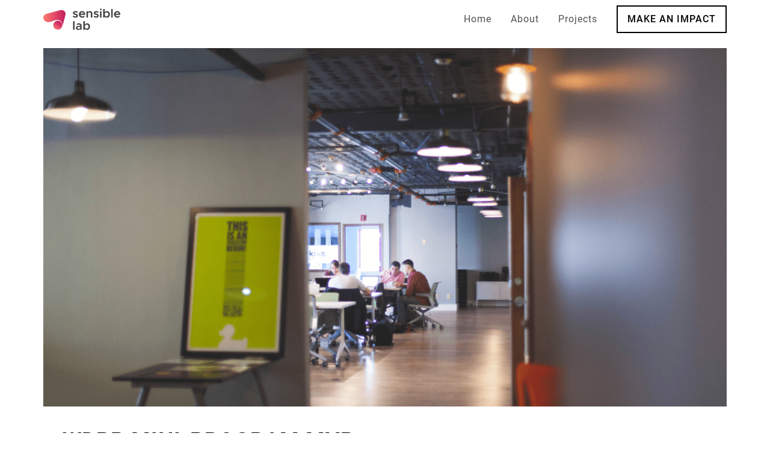

--- FILE ---
content_type: text/html; charset=utf-8
request_url: https://www.sensiblelab.com/projects/wdpp-miniprogram/
body_size: 14646
content:
<!DOCTYPE html><html lang="en"><head><meta charSet="utf-8"/><meta http-equiv="x-ua-compatible" content="ie=edge"/><meta name="viewport" content="width=device-width, initial-scale=1, shrink-to-fit=no"/><style data-href="/styles.b34128abe30957b106de.css" id="gatsby-global-css">/*! normalize.css v8.0.1 | MIT License | github.com/necolas/normalize.css */html{line-height:1.15;-webkit-text-size-adjust:100%}body{margin:0}main{display:block}h1{font-size:2em;margin:.67em 0}hr{box-sizing:content-box;height:0;overflow:visible}pre{font-family:monospace,monospace;font-size:1em}a{background-color:transparent}abbr[title]{border-bottom:none;text-decoration:underline;-webkit-text-decoration:underline dotted;text-decoration:underline dotted}b,strong{font-weight:bolder}code,kbd,samp{font-family:monospace,monospace;font-size:1em}small{font-size:80%}sub,sup{font-size:75%;line-height:0;position:relative;vertical-align:baseline}sub{bottom:-.25em}sup{top:-.5em}img{border-style:none}button,input,optgroup,select,textarea{font-family:inherit;font-size:100%;line-height:1.15;margin:0}button,input{overflow:visible}button,select{text-transform:none}[type=button],[type=reset],[type=submit],button{-webkit-appearance:button}[type=button]::-moz-focus-inner,[type=reset]::-moz-focus-inner,[type=submit]::-moz-focus-inner,button::-moz-focus-inner{border-style:none;padding:0}[type=button]:-moz-focusring,[type=reset]:-moz-focusring,[type=submit]:-moz-focusring,button:-moz-focusring{outline:1px dotted ButtonText}fieldset{padding:.35em .75em .625em}legend{box-sizing:border-box;color:inherit;display:table;max-width:100%;padding:0;white-space:normal}progress{vertical-align:baseline}textarea{overflow:auto}[type=checkbox],[type=radio]{box-sizing:border-box;padding:0}[type=number]::-webkit-inner-spin-button,[type=number]::-webkit-outer-spin-button{height:auto}[type=search]{-webkit-appearance:textfield;outline-offset:-2px}[type=search]::-webkit-search-decoration{-webkit-appearance:none}::-webkit-file-upload-button{-webkit-appearance:button;font:inherit}details{display:block}summary{display:list-item}[hidden],template{display:none}@font-face{font-family:Roboto;font-style:normal;font-display:swap;font-weight:100;src:local("Roboto Thin "),local("Roboto-Thin"),url(/static/roboto-latin-100-7370c3679472e9560965ff48a4399d0b.woff2) format("woff2"),url(/static/roboto-latin-100-5cb7edfceb233100075dc9a1e12e8da3.woff) format("woff")}@font-face{font-family:Roboto;font-style:italic;font-display:swap;font-weight:100;src:local("Roboto Thin italic"),local("Roboto-Thinitalic"),url(/static/roboto-latin-100italic-f8b1df51ba843179fa1cc9b53d58127a.woff2) format("woff2"),url(/static/roboto-latin-100italic-f9e8e590b4e0f1ff83469bb2a55b8488.woff) format("woff")}@font-face{font-family:Roboto;font-style:normal;font-display:swap;font-weight:300;src:local("Roboto Light "),local("Roboto-Light"),url(/static/roboto-latin-300-ef7c6637c68f269a882e73bcb57a7f6a.woff2) format("woff2"),url(/static/roboto-latin-300-b00849e00f4c2331cddd8ffb44a6720b.woff) format("woff")}@font-face{font-family:Roboto;font-style:italic;font-display:swap;font-weight:300;src:local("Roboto Light italic"),local("Roboto-Lightitalic"),url(/static/roboto-latin-300italic-14286f3ba79c6627433572dfa925202e.woff2) format("woff2"),url(/static/roboto-latin-300italic-4df32891a5f2f98a363314f595482e08.woff) format("woff")}@font-face{font-family:Roboto;font-style:normal;font-display:swap;font-weight:400;src:local("Roboto Regular "),local("Roboto-Regular"),url(/static/roboto-latin-400-479970ffb74f2117317f9d24d9e317fe.woff2) format("woff2"),url(/static/roboto-latin-400-60fa3c0614b8fb2f394fa29944c21540.woff) format("woff")}@font-face{font-family:Roboto;font-style:italic;font-display:swap;font-weight:400;src:local("Roboto Regular italic"),local("Roboto-Regularitalic"),url(/static/roboto-latin-400italic-51521a2a8da71e50d871ac6fd2187e87.woff2) format("woff2"),url(/static/roboto-latin-400italic-fe65b8335ee19dd944289f9ed3178c78.woff) format("woff")}@font-face{font-family:Roboto;font-style:normal;font-display:swap;font-weight:500;src:local("Roboto Medium "),local("Roboto-Medium"),url(/static/roboto-latin-500-020c97dc8e0463259c2f9df929bb0c69.woff2) format("woff2"),url(/static/roboto-latin-500-87284894879f5b1c229cb49c8ff6decc.woff) format("woff")}@font-face{font-family:Roboto;font-style:italic;font-display:swap;font-weight:500;src:local("Roboto Medium italic"),local("Roboto-Mediumitalic"),url(/static/roboto-latin-500italic-db4a2a231f52e497c0191e8966b0ee58.woff2) format("woff2"),url(/static/roboto-latin-500italic-288ad9c6e8b43cf02443a1f499bdf67e.woff) format("woff")}@font-face{font-family:Roboto;font-style:normal;font-display:swap;font-weight:700;src:local("Roboto Bold "),local("Roboto-Bold"),url(/static/roboto-latin-700-2735a3a69b509faf3577afd25bdf552e.woff2) format("woff2"),url(/static/roboto-latin-700-adcde98f1d584de52060ad7b16373da3.woff) format("woff")}@font-face{font-family:Roboto;font-style:italic;font-display:swap;font-weight:700;src:local("Roboto Bold italic"),local("Roboto-Bolditalic"),url(/static/roboto-latin-700italic-da0e717829e033a69dec97f1e155ae42.woff2) format("woff2"),url(/static/roboto-latin-700italic-81f57861ed4ac74741f5671e1dff2fd9.woff) format("woff")}@font-face{font-family:Roboto;font-style:normal;font-display:swap;font-weight:900;src:local("Roboto Black "),local("Roboto-Black"),url(/static/roboto-latin-900-9b3766ef4a402ad3fdeef7501a456512.woff2) format("woff2"),url(/static/roboto-latin-900-bb1e4dc6333675d11ada2e857e7f95d7.woff) format("woff")}@font-face{font-family:Roboto;font-style:italic;font-display:swap;font-weight:900;src:local("Roboto Black italic"),local("Roboto-Blackitalic"),url(/static/roboto-latin-900italic-ebf6d1640ccddb99fb49f73c052c55a8.woff2) format("woff2"),url(/static/roboto-latin-900italic-28f9151055c950874d2c6803a39b425b.woff) format("woff")}</style><meta name="generator" content="Gatsby 2.27.1"/><title data-react-helmet="true">WDPP Mini-Program MVP | Sensible Lab</title><link data-react-helmet="true" rel="canonical" href="https://www.sensiblelab.com/projects/wdpp-miniprogram"/><meta data-react-helmet="true" name="description" content="A Q&amp;A social recruitment platform that allows users to demonstrate their abilities by answering questions and posting content, while supporting companies recruit the talents more efficiently through AI and recommendation algorithms. 问答聘聘(WDPP) platform disrupts the online recruitment industry in China by combining the interaction(Q&amp;A+Articles) between Bosses(current employees) and Talents and incentivised internal referrals(Bosses to HRs) to help companies look for the most relevant and matching talents for filling their job vacancies.
"/><meta data-react-helmet="true" property="og:title" content="WDPP Mini-Program MVP"/><meta data-react-helmet="true" property="og:description" content="A Q&amp;A social recruitment platform that allows users to demonstrate their abilities by answering questions and posting content, while supporting companies recruit the talents more efficiently through AI and recommendation algorithms. 问答聘聘(WDPP) platform disrupts the online recruitment industry in China by combining the interaction(Q&amp;A+Articles) between Bosses(current employees) and Talents and incentivised internal referrals(Bosses to HRs) to help companies look for the most relevant and matching talents for filling their job vacancies.
"/><meta data-react-helmet="true" property="og:type" content="website"/><meta data-react-helmet="true" name="og:url" content="https://www.sensiblelab.com//"/><meta data-react-helmet="true" name="og:locale" content="en"/><meta data-react-helmet="true" name="og:image" content="https://www.sensiblelab.com/static/29c342cb7d971643290f64f71bf4d4a0/f3583/3.png"/><meta data-react-helmet="true" name="og:image:width" content="1200"/><meta data-react-helmet="true" name="og:image:height" content="630"/><meta data-react-helmet="true" name="twitter:card" content="summary"/><meta data-react-helmet="true" name="twitter:creator" content="@sensiblelab"/><meta data-react-helmet="true" name="twitter:site" content="@sensiblelab"/><meta data-react-helmet="true" name="twitter:title" content="WDPP Mini-Program MVP"/><meta data-react-helmet="true" name="twitter:description" content="A Q&amp;A social recruitment platform that allows users to demonstrate their abilities by answering questions and posting content, while supporting companies recruit the talents more efficiently through AI and recommendation algorithms. 问答聘聘(WDPP) platform disrupts the online recruitment industry in China by combining the interaction(Q&amp;A+Articles) between Bosses(current employees) and Talents and incentivised internal referrals(Bosses to HRs) to help companies look for the most relevant and matching talents for filling their job vacancies.
"/><script data-react-helmet="true" type="application/ld+json">{"@context":"https://schema.org","@type":"BreadcrumbList","itemListElement":[{"@type":"ListItem","position":1,"name":"Sensible Lab","item":"https://www.sensiblelab.com"},{"@type":"ListItem","position":2,"name":"Projects Page","item":"https://www.sensiblelab.com/projects"},{"@type":"ListItem","position":3,"name":"WDPP Mini-Program MVP"}]}</script><link rel="icon" href="/favicon-32x32.png?v=93e5e03f49b57cc85e80ea84956fe187" type="image/png"/><link rel="manifest" href="/manifest.webmanifest" crossorigin="anonymous"/><meta name="theme-color" content="#C51C5E"/><link rel="apple-touch-icon" sizes="48x48" href="/icons/icon-48x48.png?v=93e5e03f49b57cc85e80ea84956fe187"/><link rel="apple-touch-icon" sizes="72x72" href="/icons/icon-72x72.png?v=93e5e03f49b57cc85e80ea84956fe187"/><link rel="apple-touch-icon" sizes="96x96" href="/icons/icon-96x96.png?v=93e5e03f49b57cc85e80ea84956fe187"/><link rel="apple-touch-icon" sizes="144x144" href="/icons/icon-144x144.png?v=93e5e03f49b57cc85e80ea84956fe187"/><link rel="apple-touch-icon" sizes="192x192" href="/icons/icon-192x192.png?v=93e5e03f49b57cc85e80ea84956fe187"/><link rel="apple-touch-icon" sizes="256x256" href="/icons/icon-256x256.png?v=93e5e03f49b57cc85e80ea84956fe187"/><link rel="apple-touch-icon" sizes="384x384" href="/icons/icon-384x384.png?v=93e5e03f49b57cc85e80ea84956fe187"/><link rel="apple-touch-icon" sizes="512x512" href="/icons/icon-512x512.png?v=93e5e03f49b57cc85e80ea84956fe187"/><style data-styled="" data-styled-version="5.2.1">.eMCXGz{position:fixed;display:block;top:1.5rem;right:0.5rem;padding:0.5rem;height:3rem;width:3rem;margin:0;border:0;background:transparent;outline:none;cursor:pointer;-webkit-appearance:none;z-index:100;}/*!sc*/
@media screen and (min-width:576px){.eMCXGz{right:1.5rem;}}/*!sc*/
@media screen and (min-width:768px){.eMCXGz{display:none;}}/*!sc*/
data-styled.g2[id="headerMobileMenu__ToggleContainer-t27sa0-0"]{content:"eMCXGz,"}/*!sc*/
.icZtBb{width:2rem;height:2rem;display:block;position:relative;margin:auto;}/*!sc*/
data-styled.g3[id="headerMobileMenu__MobileMenuButtonBox-t27sa0-1"]{content:"icZtBb,"}/*!sc*/
.dtmyPb{display:block;top:50%;margin-top:-2px;width:2rem;height:3px;background-color:#505050;border-radius:2px;position:absolute;-webkit-transition:-webkit-transform 0.22s cubic-bezier(0.55,0.055,0.675,0.19),background-color 250ms ease-in-out;-webkit-transition:transform 0.22s cubic-bezier(0.55,0.055,0.675,0.19),background-color 250ms ease-in-out;transition:transform 0.22s cubic-bezier(0.55,0.055,0.675,0.19),background-color 250ms ease-in-out;}/*!sc*/
.dtmyPb:before,.dtmyPb:after{content:"";display:block;width:2rem;height:3px;background-color:#505050;border-radius:2px;position:absolute;}/*!sc*/
.dtmyPb:before{top:-12px;-webkit-transition:top 0.1s 0.25s ease-in,-webkit-transform 0.15s ease,opacity 0.1s ease-in,background-color 250ms ease-in-out;-webkit-transition:top 0.1s 0.25s ease-in,transform 0.15s ease,opacity 0.1s ease-in,background-color 250ms ease-in-out;transition:top 0.1s 0.25s ease-in,transform 0.15s ease,opacity 0.1s ease-in,background-color 250ms ease-in-out;}/*!sc*/
.dtmyPb:after{bottom:-12px;-webkit-transition:bottom 0.1s 0.25s ease-in,-webkit-transform 0.22s cubic-bezier(0.55,0.055,0.675,0.19),background-color 250ms ease-in-out;-webkit-transition:bottom 0.1s 0.25s ease-in,transform 0.22s cubic-bezier(0.55,0.055,0.675,0.19),background-color 250ms ease-in-out;transition:bottom 0.1s 0.25s ease-in,transform 0.22s cubic-bezier(0.55,0.055,0.675,0.19),background-color 250ms ease-in-out;}/*!sc*/
data-styled.g4[id="headerMobileMenu__MobileMenuButtonInner-t27sa0-2"]{content:"dtmyPb,"}/*!sc*/
.dZbyha{color:#fff;}/*!sc*/
@media screen and (min-width:768px){.dZbyha{display:none;}}/*!sc*/
.dZbyha__overlay{position:fixed;top:0;left:0;right:0;bottom:0;z-index:50;overflow:hidden;}/*!sc*/
.dZbyha__content{width:100%;height:100%;outline:none;display:-webkit-box;display:-webkit-flex;display:-ms-flexbox;display:flex;-webkit-flex-direction:column;-ms-flex-direction:column;flex-direction:column;}/*!sc*/
@media screen and (orientation:landscape){.dZbyha__content{-webkit-flex-direction:row;-ms-flex-direction:row;flex-direction:row;}}/*!sc*/
data-styled.g5[id="headerMobileMenu__MobileMenu-t27sa0-3"]{content:"dZbyha,"}/*!sc*/
.gaYtMx{padding-left:1rem;padding-right:1rem;margin-left:auto;margin-right:auto;width:100%;}/*!sc*/
@media screen and (min-width:576px){.gaYtMx{padding-left:2rem;padding-right:2rem;}}/*!sc*/
@media screen and (min-width:768px){.gaYtMx{max-width:768px;}}/*!sc*/
@media screen and (min-width:992px){.gaYtMx{max-width:992px;}}/*!sc*/
@media screen and (min-width:1200px){.gaYtMx{max-width:1200px;}}/*!sc*/
@media screen and (min-width:1400px){.gaYtMx{max-width:1400px;}}/*!sc*/
data-styled.g11[id="widthContainer__WidthContainer-jrsiuk-0"]{content:"gaYtMx,"}/*!sc*/
.loILZM{display:block;width:8rem;height:2.25rem;}/*!sc*/
data-styled.g12[id="headerLogo__Logo-sc-1amw191-0"]{content:"loILZM,"}/*!sc*/
.lgehTS{height:6rem;min-height:6rem;display:-webkit-box;display:-webkit-flex;display:-ms-flexbox;display:flex;-webkit-align-items:center;-webkit-box-align:center;-ms-flex-align:center;align-items:center;}/*!sc*/
@media screen and (min-width:768px){.lgehTS{height:4rem;min-height:4rem;}}/*!sc*/
data-styled.g13[id="headerLogo__HeaderContainer-sc-1amw191-1"]{content:"lgehTS,"}/*!sc*/
.bzhtDu{display:block;padding-top:1rem;padding-bottom:1rem;}/*!sc*/
@media screen and (min-width:768px){.bzhtDu{padding-top:0.5rem;padding-bottom:0.5rem;display:block;}}/*!sc*/
data-styled.g14[id="headerLogo__LogoLink-sc-1amw191-2"]{content:"bzhtDu,"}/*!sc*/
.kVZrgp{display:none;position:fixed;top:0;left:0;width:100%;z-index:100;background-color:none;-webkit-backdrop-filter:none;backdrop-filter:none;box-shadow:none;-webkit-transition:500ms ease-in-out;transition:500ms ease-in-out;}/*!sc*/
@media screen and (min-width:768px){.kVZrgp{display:block;}}/*!sc*/
data-styled.g15[id="headerMenu__Container-sc-1kubscb-0"]{content:"kVZrgp,"}/*!sc*/
.csvzkD{display:-webkit-box;display:-webkit-flex;display:-ms-flexbox;display:flex;}/*!sc*/
data-styled.g16[id="headerMenu__InnerContainer-sc-1kubscb-1"]{content:"csvzkD,"}/*!sc*/
.hOaHOP{-webkit-flex:1;-ms-flex:1;flex:1;}/*!sc*/
data-styled.g17[id="headerMenu__Spacer-sc-1kubscb-2"]{content:"hOaHOP,"}/*!sc*/
.isMYPd{display:-webkit-box;display:-webkit-flex;display:-ms-flexbox;display:flex;-webkit-align-items:center;-webkit-box-align:center;-ms-flex-align:center;align-items:center;}/*!sc*/
data-styled.g18[id="headerMenu__Nav-sc-1kubscb-3"]{content:"isMYPd,"}/*!sc*/
.kjWRmq{display:block;padding:0.5rem 1rem;}/*!sc*/
data-styled.g19[id="headerMenu__NavLink-sc-1kubscb-4"]{content:"kjWRmq,"}/*!sc*/
.iXgeJq{font-weight:400;}/*!sc*/
data-styled.g20[id="headerMenu__NavLinkText-sc-1kubscb-5"]{content:"iXgeJq,"}/*!sc*/
.isknUz{display:block;border:2px solid #000;padding:0.5rem 1rem;margin-left:1rem;}/*!sc*/
data-styled.g21[id="headerMenu__NavLinkButtonContainer-sc-1kubscb-6"]{content:"isknUz,"}/*!sc*/
.hJUaSx{color:#000;font-weight:500;text-transform:uppercase;}/*!sc*/
data-styled.g22[id="headerMenu__NavLinkButton-sc-1kubscb-7"]{content:"hJUaSx,"}/*!sc*/
.jzmLwm{background:#C51C5E;color:#fff;padding-top:5rem;padding-bottom:5rem;}/*!sc*/
data-styled.g25[id="footer__ActionContainer-sc-9k775v-1"]{content:"jzmLwm,"}/*!sc*/
.jufnXl{margin-left:1rem;}/*!sc*/
@media (min-width:576px){.jufnXl{margin-left:2rem;}}/*!sc*/
data-styled.g26[id="footer__ActionInnerContainer-sc-9k775v-2"]{content:"jufnXl,"}/*!sc*/
.jHeYKM{white-space:pre-line;font-size:2.25rem;margin:0;text-transform:uppercase;line-height:1.4;opacity:0;-webkit-transition:opacity 500ms ease-in-out;transition:opacity 500ms ease-in-out;}/*!sc*/
data-styled.g27[id="footer__ActionTitle-sc-9k775v-3"]{content:"jHeYKM,"}/*!sc*/
.dnObXd{display:inline-block;padding:0.5rem 1.5rem;border:1px solid #fff;margin-top:3rem;text-transform:uppercase;font-size:0.75rem;font-weight:500;opacity:0;-webkit-transition:opacity 500ms ease-in-out;transition:opacity 500ms ease-in-out;-webkit-transition-delay:250ms;transition-delay:250ms;}/*!sc*/
data-styled.g28[id="footer__ActionButton-sc-9k775v-4"]{content:"dnObXd,"}/*!sc*/
.fmRxJW{background:#787878;padding-top:5rem;padding-bottom:3rem;color:#fff;}/*!sc*/
data-styled.g29[id="footer__MainFooter-sc-9k775v-5"]{content:"fmRxJW,"}/*!sc*/
.bMKSTN{list-style:none;padding:0;margin:0 0 0 1rem;}/*!sc*/
@media (min-width:576px){.bMKSTN{margin-left:2rem;}}/*!sc*/
data-styled.g30[id="footer__ContactContainer-sc-9k775v-6"]{content:"bMKSTN,"}/*!sc*/
.dUOOlh{margin-top:2rem;display:-webkit-box;display:-webkit-flex;display:-ms-flexbox;display:flex;-webkit-align-items:center;-webkit-box-align:center;-ms-flex-align:center;align-items:center;}/*!sc*/
.dUOOlh:first-child{margin-top:0;}/*!sc*/
data-styled.g31[id="footer__ContactLine-sc-9k775v-7"]{content:"dUOOlh,"}/*!sc*/
.izTogX{width:3rem;}/*!sc*/
data-styled.g32[id="footer__ContactIcon-sc-9k775v-8"]{content:"izTogX,"}/*!sc*/
.kZEBzP{white-space:pre-line;font-size:0.875rem;}/*!sc*/
data-styled.g33[id="footer__ContactInfo-sc-9k775v-9"]{content:"kZEBzP,"}/*!sc*/
.ceXdXi{vertical-align:middle;stroke-width:1;}/*!sc*/
data-styled.g34[id="footer__MapIcon-sc-9k775v-10"]{content:"ceXdXi,"}/*!sc*/
.slFnz{vertical-align:middle;stroke-width:1;}/*!sc*/
data-styled.g35[id="footer__PhoneIcon-sc-9k775v-11"]{content:"slFnz,"}/*!sc*/
.ckjMAt{vertical-align:middle;stroke-width:1;}/*!sc*/
data-styled.g36[id="footer__MailIcon-sc-9k775v-12"]{content:"ckjMAt,"}/*!sc*/
.xiCGJ{margin-top:3rem;margin-left:1rem;}/*!sc*/
@media (min-width:576px){.xiCGJ{margin-left:2rem;}}/*!sc*/
data-styled.g38[id="footer__SocialContainer-sc-9k775v-14"]{content:"xiCGJ,"}/*!sc*/
.hSlIXO{margin:-1rem;display:-webkit-box;display:-webkit-flex;display:-ms-flexbox;display:flex;-webkit-flex-wrap:wrap;-ms-flex-wrap:wrap;flex-wrap:wrap;}/*!sc*/
data-styled.g39[id="footer__SocialInnerContainer-sc-9k775v-15"]{content:"hSlIXO,"}/*!sc*/
.hGlHUO{display:-webkit-box;display:-webkit-flex;display:-ms-flexbox;display:flex;-webkit-box-pack:center;-webkit-justify-content:center;-ms-flex-pack:center;justify-content:center;-webkit-align-items:center;-webkit-box-align:center;-ms-flex-align:center;align-items:center;background:#424242;width:3rem;height:3rem;line-height:3rem;text-align:center;border-radius:50%;margin:0.5rem;}/*!sc*/
data-styled.g40[id="footer__SocialButton-sc-9k775v-16"]{content:"hGlHUO,"}/*!sc*/
.bfMHdP{position:absolute;bottom:100%;left:50%;-webkit-transform:translate3d(-50%,-1rem,0);-ms-transform:translate3d(-50%,-1rem,0);transform:translate3d(-50%,-1rem,0);display:none;background:#505050;padding:0.25rem;}/*!sc*/
.bfMHdP:after{position:absolute;bottom:-0.75rem;left:50%;content:"";border-left:0.75rem solid transparent;border-right:0.75rem solid transparent;border-top:0.75rem solid #505050;-webkit-transform:translate3d(-50%,0,0);-ms-transform:translate3d(-50%,0,0);transform:translate3d(-50%,0,0);}/*!sc*/
data-styled.g41[id="footer__WechatLinkContainer-sc-9k775v-17"]{content:"bfMHdP,"}/*!sc*/
.kCTTkS{display:-webkit-box;display:-webkit-flex;display:-ms-flexbox;display:flex;-webkit-box-pack:justify;-webkit-justify-content:space-between;-ms-flex-pack:justify;justify-content:space-between;-webkit-align-items:center;-webkit-box-align:center;-ms-flex-align:center;align-items:center;border:1px solid #fff;border-radius:1em;padding:0 0.5rem;font-size:0.75rem;margin:0.5rem 0.25rem;}/*!sc*/
data-styled.g43[id="footer__WechatLinkTextContainer-sc-9k775v-19"]{content:"kCTTkS,"}/*!sc*/
.jTmkvH{margin:0.5rem;position:relative;}/*!sc*/
.jTmkvH:first-child{margin-left:0;}/*!sc*/
.jTmkvH:hover .footer__WechatLinkContainer-sc-9k775v-17{display:block;}/*!sc*/
data-styled.g44[id="footer__WechatButtonContainer-sc-9k775v-20"]{content:"jTmkvH,"}/*!sc*/
.esGEUl{background:#424242;width:3rem;height:3rem;line-height:3rem;text-align:center;border-radius:50%;cursor:pointer;display:-webkit-box;display:-webkit-flex;display:-ms-flexbox;display:flex;-webkit-box-pack:center;-webkit-justify-content:center;-ms-flex-pack:center;justify-content:center;-webkit-align-items:center;-webkit-box-align:center;-ms-flex-align:center;align-items:center;}/*!sc*/
.esGEUl:hover{opacity:0.5;}/*!sc*/
data-styled.g45[id="footer__WechatButton-sc-9k775v-21"]{content:"esGEUl,"}/*!sc*/
.bICmUH{display:block;}/*!sc*/
data-styled.g46[id="footer__FacebookIcon-sc-9k775v-22"]{content:"bICmUH,"}/*!sc*/
.jMAeaO{display:block;}/*!sc*/
data-styled.g47[id="footer__InstagramIcon-sc-9k775v-23"]{content:"jMAeaO,"}/*!sc*/
.fVOjwP{display:block;}/*!sc*/
data-styled.g48[id="footer__LinkedinIcon-sc-9k775v-24"]{content:"fVOjwP,"}/*!sc*/
.hPqvcZ{display:block;}/*!sc*/
data-styled.g49[id="footer__TwitterIcon-sc-9k775v-25"]{content:"hPqvcZ,"}/*!sc*/
.genRZn{display:block;}/*!sc*/
data-styled.g50[id="footer__WechatIcon-sc-9k775v-26"]{content:"genRZn,"}/*!sc*/
.bdyMCJ{display:block;}/*!sc*/
data-styled.g51[id="footer__WechatLink-sc-9k775v-27"]{content:"bdyMCJ,"}/*!sc*/
.lcEqwD{margin-top:5rem;text-align:center;font-size:0.75rem;white-space:pre-line;}/*!sc*/
data-styled.g52[id="footer__Copyright-sc-9k775v-28"]{content:"lcEqwD,"}/*!sc*/
html{box-sizing:border-box;position:relative;min-height:100%;}/*!sc*/
*,*:before,*:after{box-sizing:inherit;}/*!sc*/
body{min-height:100%;font-family:"Roboto",-apple-system,BlinkMacSystemFont,"Segoe UI",Roboto,Oxygen-Sans,Ubuntu,Cantarell,"Helvetica Neue",sans-serif;line-height:1.625;color:#505050;-webkit-letter-spacing:1px;-moz-letter-spacing:1px;-ms-letter-spacing:1px;letter-spacing:1px;font-weight:300;}/*!sc*/
a{color:inherit;-webkit-text-decoration:none;text-decoration:none;-webkit-transition:opacity 250ms ease-in-out;transition:opacity 250ms ease-in-out;}/*!sc*/
a:hover{opacity:0.5;}/*!sc*/
h3{font-size:1.25rem;}/*!sc*/
data-styled.g53[id="sc-global-LdIVt1"]{content:"sc-global-LdIVt1,"}/*!sc*/
.dufiYe{max-width:343px;padding-left:1rem;margin:0 0 0 auto;}/*!sc*/
@media screen and (min-width:576px){.dufiYe{max-width:512px;padding-left:2rem;padding-right:1rem;}}/*!sc*/
data-styled.g85[id="textContainer__TextContainer-dsqywg-0"]{content:"dufiYe,"}/*!sc*/
.hdZa-DT{overflow:hidden;}/*!sc*/
data-styled.g172[id="hero__Container-sc-1qc5qsl-0"]{content:"hdZa-DT,"}/*!sc*/
.ljfbeN{padding-left:0;padding-right:0;}/*!sc*/
@media screen and (min-width:768px){.ljfbeN{padding-left:2rem;padding-right:2rem;margin-top:5rem;}}/*!sc*/
data-styled.g173[id="hero__HeroImageContainer-sc-1qc5qsl-1"]{content:"ljfbeN,"}/*!sc*/
.kkHTnp{height:100vh;}/*!sc*/
@media (min-width:768px){.kkHTnp{height:auto;}}/*!sc*/
data-styled.g174[id="hero__HeroImage-sc-1qc5qsl-2"]{content:"kkHTnp,"}/*!sc*/
.kkKusp{margin:2rem 0;font-size:2.25rem;line-height:1.4;text-transform:uppercase;position:relative;color:#000;}/*!sc*/
.kkKusp:after{content:"";position:absolute;left:0;width:4rem;background:#000;height:5px;bottom:-0.8rem;}/*!sc*/
data-styled.g175[id="hero__Title-sc-1qc5qsl-3"]{content:"kkKusp,"}/*!sc*/
.wVOeg{margin:2rem 0 0;font-weight:500;font-size:1.25rem;}/*!sc*/
data-styled.g176[id="hero__Subtitle-sc-1qc5qsl-4"]{content:"wVOeg,"}/*!sc*/
.dIKank p{margin:1rem 0 0;}/*!sc*/
.dIKank p:first-child{margin-top:0;}/*!sc*/
data-styled.g177[id="hero__Text-sc-1qc5qsl-5"]{content:"dIKank,"}/*!sc*/
.kRPzQb{margin-top:1rem;margin-bottom:2rem;}/*!sc*/
data-styled.g178[id="hero__Content-sc-1qc5qsl-6"]{content:"kRPzQb,"}/*!sc*/
.iFeKfB{padding-left:1rem;}/*!sc*/
@media screen and (min-width:576px){.iFeKfB{padding-left:2rem;padding-right:1rem;}}/*!sc*/
data-styled.g179[id="hero__ContentContainer-sc-1qc5qsl-7"]{content:"iFeKfB,"}/*!sc*/
.iPoCjJ{margin-top:2rem;}/*!sc*/
data-styled.g180[id="hero__MetasContainer-sc-1qc5qsl-8"]{content:"iPoCjJ,"}/*!sc*/
@media screen and (min-width:768px){.dORtqH{display:-webkit-box;display:-webkit-flex;display:-ms-flexbox;display:flex;-webkit-flex-wrap:wrap;-ms-flex-wrap:wrap;flex-wrap:wrap;margin:-0.5rem;}}/*!sc*/
data-styled.g181[id="hero__Metas-sc-1qc5qsl-9"]{content:"dORtqH,"}/*!sc*/
.juDSmQ{margin-top:1.5rem;}/*!sc*/
.juDSmQ:first-child{margin-top:0;}/*!sc*/
@media screen and (min-width:768px){.juDSmQ{margin-top:0;padding:0.5rem;width:50%;}}/*!sc*/
data-styled.g182[id="hero__Meta-sc-1qc5qsl-10"]{content:"juDSmQ,"}/*!sc*/
.jCJWGy{font-weight:500;text-transform:uppercase;}/*!sc*/
data-styled.g184[id="hero__MetaTitle-sc-1qc5qsl-12"]{content:"jCJWGy,"}/*!sc*/
.hNpty{font-size:0.875rem;}/*!sc*/
.hNpty ul{margin:0;padding-left:1rem;}/*!sc*/
.hNpty p{margin:1rem 0 0;}/*!sc*/
.hNpty p:first-child{margin-top:0;}/*!sc*/
data-styled.g185[id="hero__MetaText-sc-1qc5qsl-13"]{content:"hNpty,"}/*!sc*/
.hJnoyW{overflow:hidden;margin-top:3rem;}/*!sc*/
.hJnoyW:first-child{margin-top:0;}/*!sc*/
.hJnoyW:last-child{margin-bottom:3rem;}/*!sc*/
data-styled.g188[id="SectionStandard__Container-ep6agc-0"]{content:"hJnoyW,"}/*!sc*/
.fAXKbH{position:relative;}/*!sc*/
data-styled.g190[id="SectionStandard__ImageContainer-ep6agc-2"]{content:"fAXKbH,"}/*!sc*/
.dpboAt{margin-top:1rem;}/*!sc*/
.dpboAt:first-child{margin-top:0;}/*!sc*/
@media screen and (min-width:768px){.dpboAt{display:-webkit-box;display:-webkit-flex;display:-ms-flexbox;display:flex;margin-top:3rem;}}/*!sc*/
data-styled.g193[id="SectionStandard__Content-ep6agc-5"]{content:"dpboAt,"}/*!sc*/
@media screen and (min-width:768px){.flzyBI{width:45%;padding-right:0.5rem;}}/*!sc*/
data-styled.g194[id="SectionStandard__HeadingContainer-ep6agc-6"]{content:"flzyBI,"}/*!sc*/
.cfQZRM{font-size:1.5rem;white-space:pre-line;text-transform:uppercase;line-height:1.4;margin:0 0 0.5rem;color:#000;position:relative;}/*!sc*/
.cfQZRM:not(:only-child){margin-bottom:1.5rem;}/*!sc*/
.cfQZRM:not(:only-child):after{content:"";position:absolute;left:0;width:4rem;background:#000;height:3px;bottom:-0.5rem;}/*!sc*/
data-styled.g195[id="SectionStandard__Title-ep6agc-7"]{content:"cfQZRM,"}/*!sc*/
@media screen and (min-width:768px){.iGaTiG{width:55%;padding-left:0.5rem;}}/*!sc*/
data-styled.g197[id="SectionStandard__ContentContainer-ep6agc-9"]{content:"iGaTiG,"}/*!sc*/
.kLxfbr{padding-left:0;max-width:inherit;}/*!sc*/
@media screen and (min-width:576px){.kLxfbr{max-width:620px;padding-left:2rem;}}/*!sc*/
@media screen and (min-width:768px){.kLxfbr{padding-left:1rem;}}/*!sc*/
data-styled.g198[id="SectionStandard__ContentTextContainer-ep6agc-10"]{content:"kLxfbr,"}/*!sc*/
.dupRDg p{margin:1rem 0 0;}/*!sc*/
.dupRDg p:first-child{margin-top:0;}/*!sc*/
data-styled.g199[id="SectionStandard__Text-ep6agc-11"]{content:"dupRDg,"}/*!sc*/
</style><link rel="sitemap" type="application/xml" href="/sitemap.xml"/><script>window.dataLayer = window.dataLayer || [];window.dataLayer.push((function () { return { pageType: window.pageType, } })()); (function(w,d,s,l,i){w[l]=w[l]||[];w[l].push({'gtm.start': new Date().getTime(),event:'gtm.js'});var f=d.getElementsByTagName(s)[0], j=d.createElement(s),dl=l!='dataLayer'?'&l='+l:'';j.async=true;j.src= 'https://www.googletagmanager.com/gtm.js?id='+i+dl+'';f.parentNode.insertBefore(j,f); })(window,document,'script','dataLayer', 'GTM-MLT628F');</script><link as="script" rel="preload" href="/webpack-runtime-879b6431cfafc97fb571.js"/><link as="script" rel="preload" href="/framework-cb37257835832d9565ad.js"/><link as="script" rel="preload" href="/app-e44a507f2a1d3c8e03e3.js"/><link as="script" rel="preload" href="/styles-474c0340beb1ced255f1.js"/><link as="script" rel="preload" href="/1bfc9850-512a6c3c1b1318460d1c.js"/><link as="script" rel="preload" href="/5e2a4920-b44a85a1a9a52727c731.js"/><link as="script" rel="preload" href="/commons-1e6437ca62a773ef60f5.js"/><link as="script" rel="preload" href="/9a87955ad9ca42c7622514e831363d953fabee63-32f1c451d0c3a6d41574.js"/><link as="script" rel="preload" href="/component---src-templates-project-post-js-23a548791cb3f2eff62e.js"/><link as="fetch" rel="preload" href="/page-data/projects/wdpp-miniprogram/page-data.json" crossorigin="anonymous"/><link as="fetch" rel="preload" href="/page-data/sq/d/2879343109.json" crossorigin="anonymous"/><link as="fetch" rel="preload" href="/page-data/app-data.json" crossorigin="anonymous"/></head><body><noscript><iframe src="https://www.googletagmanager.com/ns.html?id=GTM-MLT628F" height="0" width="0" style="display: none; visibility: hidden" aria-hidden="true"></iframe></noscript><div id="___gatsby"><div style="outline:none" tabindex="-1" id="gatsby-focus-wrapper"><header class="header__Container-sc-1ne8apv-0 iiRwnF"><button aria-label="Toggle navigation" aria-expanded="false" class="headerMobileMenu__ToggleContainer-t27sa0-0 eMCXGz"><span class="headerMobileMenu__MobileMenuButtonBox-t27sa0-1 icZtBb"><span class="headerMobileMenu__MobileMenuButtonInner-t27sa0-2 dtmyPb"></span></span></button><div class="headerMenu__Container-sc-1kubscb-0 kVZrgp"><div class="widthContainer__WidthContainer-jrsiuk-0 headerMenu__InnerContainer-sc-1kubscb-1 gaYtMx csvzkD"><div class="headerLogo__HeaderContainer-sc-1amw191-1 lgehTS"><a hidemd="0" class="headerLogo__LogoLink-sc-1amw191-2 bzhtDu" href="/"><img alt="" src="/static/1be54a765ccb5537d7f03d4c47014d08/logo_form_2_1.svg" class="headerLogo__Logo-sc-1amw191-0 loILZM"/></a></div><div class="headerMenu__Spacer-sc-1kubscb-2 hOaHOP"></div><nav class="headerMenu__Nav-sc-1kubscb-3 isMYPd"><a class="headerMenu__NavLink-sc-1kubscb-4 kjWRmq" href="/"><div class="headerMenu__NavLinkText-sc-1kubscb-5 iXgeJq">Home</div></a><a class="headerMenu__NavLink-sc-1kubscb-4 kjWRmq" href="/about/"><div class="headerMenu__NavLinkText-sc-1kubscb-5 iXgeJq">About</div></a><a class="headerMenu__NavLink-sc-1kubscb-4 kjWRmq" href="/projects/"><div class="headerMenu__NavLinkText-sc-1kubscb-5 iXgeJq">Projects</div></a><a href="https://wa.me/85291334625" class="headerMenu__NavLinkButtonContainer-sc-1kubscb-6 isknUz"><div class="headerMenu__NavLinkButton-sc-1kubscb-7 hJUaSx">Make an impact</div></a></nav></div></div></header><main><section class="hero__Container-sc-1qc5qsl-0 hdZa-DT"><div class="widthContainer__WidthContainer-jrsiuk-0 hero__HeroImageContainer-sc-1qc5qsl-1 gaYtMx ljfbeN"><div class="hero__HeroImage-sc-1qc5qsl-2 kkHTnp gatsby-image-wrapper" style="position:relative;overflow:hidden"><div aria-hidden="true" style="width:100%;padding-bottom:52.5%"></div><img aria-hidden="true" src="[data-uri]" alt="Workplace" style="position:absolute;top:0;left:0;width:100%;height:100%;object-fit:cover;object-position:50% 50%;opacity:1;transition-delay:500ms;font-family:&quot;object-fit: cover; object-position: 50% 50%&quot;"/><noscript><picture><source srcset="/static/29c342cb7d971643290f64f71bf4d4a0/dd5bb/3.png 320w,
/static/29c342cb7d971643290f64f71bf4d4a0/f3dec/3.png 640w,
/static/29c342cb7d971643290f64f71bf4d4a0/f3583/3.png 1200w" sizes="(max-width: 1200px) 100vw, 1200px" /><img loading="lazy" sizes="(max-width: 1200px) 100vw, 1200px" srcset="/static/29c342cb7d971643290f64f71bf4d4a0/dd5bb/3.png 320w,
/static/29c342cb7d971643290f64f71bf4d4a0/f3dec/3.png 640w,
/static/29c342cb7d971643290f64f71bf4d4a0/f3583/3.png 1200w" src="/static/29c342cb7d971643290f64f71bf4d4a0/f3583/3.png" alt="Workplace" style="position:absolute;top:0;left:0;opacity:1;width:100%;height:100%;object-fit:cover;object-position:center"/></picture></noscript></div></div><div class="widthContainer__WidthContainer-jrsiuk-0 hero__Content-sc-1qc5qsl-6 gaYtMx kRPzQb"><div class="hero__ContentContainer-sc-1qc5qsl-7 iFeKfB"><h1 class="hero__Title-sc-1qc5qsl-3 kkKusp">WDPP Mini-Program MVP</h1><h2 class="hero__Subtitle-sc-1qc5qsl-4 wVOeg">Q&amp;A Social Recruitment Platform</h2><div class="hero__Text-sc-1qc5qsl-5 dIKank"><p>We built a Wechat Mini-program MVP.</p></div><div class="hero__MetasContainer-sc-1qc5qsl-8 iPoCjJ"><div class="hero__Metas-sc-1qc5qsl-9 dORtqH"><div class="hero__Meta-sc-1qc5qsl-10 juDSmQ"><div class="hero__MetaContentContainer-sc-1qc5qsl-11 hero__MetaTitle-sc-1qc5qsl-12 jHpNOf jCJWGy">What we delivered</div><div class="hero__MetaContentContainer-sc-1qc5qsl-11 hero__MetaText-sc-1qc5qsl-13 jHpNOf hNpty"><ul><li><p>Strategy Consulting</p></li><li><p>UI/UX Design</p></li><li><p>Deployment and Maintenance of WeChat Mini-program</p></li></ul><p></p></div></div></div></div></div></div></section><div class="project-post__ProjectSections-sc-160ut09-0 kgmmao"><section class="SectionStandard__Container-ep6agc-0 hJnoyW"><div class="widthContainer__WidthContainer-jrsiuk-0 gaYtMx"><div class="SectionStandard__ImagesContainer-ep6agc-1 ihzOPr"><div class="SectionStandard__ImageContainer-ep6agc-2 fAXKbH"><div class=" gatsby-image-wrapper" style="position:relative;overflow:hidden"><div aria-hidden="true" style="width:100%;padding-bottom:56.25%"></div><img aria-hidden="true" src="[data-uri]" alt="WDPP mini-program MVP" style="position:absolute;top:0;left:0;width:100%;height:100%;object-fit:cover;object-position:50% 50%;opacity:1;transition-delay:500ms;font-family:&quot;object-fit: cover; object-position: 50% 50%&quot;"/><noscript><picture><source srcset="/static/f95b58bb21b770ba57dea983e680afff/9104c/wdpp.jpg 480w,
/static/f95b58bb21b770ba57dea983e680afff/a6352/wdpp.jpg 960w,
/static/f95b58bb21b770ba57dea983e680afff/a62a2/wdpp.jpg 1465w" sizes="(max-width: 1465px) 100vw, 1465px" /><img loading="lazy" sizes="(max-width: 1465px) 100vw, 1465px" srcset="/static/f95b58bb21b770ba57dea983e680afff/9104c/wdpp.jpg 480w,
/static/f95b58bb21b770ba57dea983e680afff/a6352/wdpp.jpg 960w,
/static/f95b58bb21b770ba57dea983e680afff/a62a2/wdpp.jpg 1465w" src="/static/f95b58bb21b770ba57dea983e680afff/a62a2/wdpp.jpg" alt="WDPP mini-program MVP" style="position:absolute;top:0;left:0;opacity:1;width:100%;height:100%;object-fit:cover;object-position:center"/></picture></noscript></div></div></div><div class="widthContainer__WidthContainer-jrsiuk-0 SectionStandard__Content-ep6agc-5 gaYtMx dpboAt"><div class="SectionStandard__HeadingContainer-ep6agc-6 flzyBI"><div class="textContainer__TextContainer-dsqywg-0 SectionStandard__ContentTextContainer-ep6agc-10 dufiYe kLxfbr"><h2 class="SectionStandard__Title-ep6agc-7 cfQZRM">The Innovation</h2></div></div><div class="SectionStandard__ContentContainer-ep6agc-9 iGaTiG"><div class="textContainer__TextContainer-dsqywg-0 SectionStandard__ContentTextContainer-ep6agc-10 dufiYe kLxfbr"><div class="SectionStandard__Text-ep6agc-11 dupRDg"><p>问答聘聘(WDPP) platform disrupts the online recruitment industry in China by combining the interaction(Q&amp;A+Articles) between Bosses(current employees) and Talents and incentivised internal referrals(Bosses to HRs) to help companies look for the most relevant and matching talents for filling their job vacancies.</p></div></div></div></div></div></section></div></main><footer class="footer__Container-sc-9k775v-0 cHJBof"><section class="footer__ActionContainer-sc-9k775v-1 jzmLwm"><div class="widthContainer__WidthContainer-jrsiuk-0 gaYtMx"><div class="footer__ActionInnerContainer-sc-9k775v-2 jufnXl"><h2 class="footer__ActionTitle-sc-9k775v-3 jHeYKM">Let&#x27;s shape
the world together?</h2><a href="https://wa.me/85291334625" active="0" class="footer__ActionButton-sc-9k775v-4 dnObXd">Make an Impact</a></div></div></section><section class="footer__MainFooter-sc-9k775v-5 fmRxJW"><div class="widthContainer__WidthContainer-jrsiuk-0 gaYtMx"><ul class="footer__ContactContainer-sc-9k775v-6 bMKSTN"><li class="footer__ContactLine-sc-9k775v-7 dUOOlh"><div class="footer__ContactIcon-sc-9k775v-8 izTogX"><svg stroke="currentColor" fill="none" stroke-width="2" viewBox="0 0 24 24" stroke-linecap="round" stroke-linejoin="round" class="footer__MapIcon-sc-9k775v-10 ceXdXi" height="1.5rem" width="1.5rem" xmlns="http://www.w3.org/2000/svg"><polygon points="1 6 1 22 8 18 16 22 23 18 23 2 16 6 8 2 1 6"></polygon><line x1="8" y1="2" x2="8" y2="18"></line><line x1="16" y1="6" x2="16" y2="22"></line></svg></div><a href="https://g.page/sensible-lab" target="_blank" rel="noreferrer" class="footer__ContactInfo-sc-9k775v-9 kZEBzP">Unit 1105, 11/F,
The Chelsea,
69 Jervois Street,
Sheung Wan,
Hong Kong</a></li><li class="footer__ContactLine-sc-9k775v-7 dUOOlh"><div class="footer__ContactIcon-sc-9k775v-8 izTogX"><svg stroke="currentColor" fill="none" stroke-width="2" viewBox="0 0 24 24" stroke-linecap="round" stroke-linejoin="round" class="footer__PhoneIcon-sc-9k775v-11 slFnz" height="1.5rem" width="1.5rem" xmlns="http://www.w3.org/2000/svg"><path d="M22 16.92v3a2 2 0 0 1-2.18 2 19.79 19.79 0 0 1-8.63-3.07 19.5 19.5 0 0 1-6-6 19.79 19.79 0 0 1-3.07-8.67A2 2 0 0 1 4.11 2h3a2 2 0 0 1 2 1.72 12.84 12.84 0 0 0 .7 2.81 2 2 0 0 1-.45 2.11L8.09 9.91a16 16 0 0 0 6 6l1.27-1.27a2 2 0 0 1 2.11-.45 12.84 12.84 0 0 0 2.81.7A2 2 0 0 1 22 16.92z"></path></svg></div><a href="tel:‭+852 9133 4625" class="footer__ContactInfo-sc-9k775v-9 kZEBzP">‭+852 9133 4625</a></li><li class="footer__ContactLine-sc-9k775v-7 dUOOlh"><div class="footer__ContactIcon-sc-9k775v-8 izTogX"><svg stroke="currentColor" fill="none" stroke-width="2" viewBox="0 0 24 24" stroke-linecap="round" stroke-linejoin="round" class="footer__MailIcon-sc-9k775v-12 ckjMAt" height="1.5rem" width="1.5rem" xmlns="http://www.w3.org/2000/svg"><path d="M4 4h16c1.1 0 2 .9 2 2v12c0 1.1-.9 2-2 2H4c-1.1 0-2-.9-2-2V6c0-1.1.9-2 2-2z"></path><polyline points="22,6 12,13 2,6"></polyline></svg></div><a href="mailto:impact@sensiblelab.com" class="footer__ContactInfo-sc-9k775v-9 kZEBzP">impact@sensiblelab.com</a></li></ul><div class="footer__SocialContainer-sc-9k775v-14 xiCGJ"><div class="footer__SocialInnerContainer-sc-9k775v-15 hSlIXO"><a href="https://www.facebook.com/sensiblelab" target="_blank" rel="noreferrer" class="footer__SocialButton-sc-9k775v-16 hGlHUO"><svg stroke="currentColor" fill="currentColor" stroke-width="0" viewBox="0 0 512 512" class="footer__FacebookIcon-sc-9k775v-22 bICmUH" height="1.5rem" width="1.5rem" xmlns="http://www.w3.org/2000/svg"><path d="M504 256C504 119 393 8 256 8S8 119 8 256c0 123.78 90.69 226.38 209.25 245V327.69h-63V256h63v-54.64c0-62.15 37-96.48 93.67-96.48 27.14 0 55.52 4.84 55.52 4.84v61h-31.28c-30.8 0-40.41 19.12-40.41 38.73V256h68.78l-11 71.69h-57.78V501C413.31 482.38 504 379.78 504 256z"></path></svg></a><a href="https://www.instagram.com/sensible.lab/" target="_blank" rel="noreferrer" class="footer__SocialButton-sc-9k775v-16 hGlHUO"><svg stroke="currentColor" fill="currentColor" stroke-width="0" viewBox="0 0 448 512" class="footer__InstagramIcon-sc-9k775v-23 jMAeaO" height="1.5rem" width="1.5rem" xmlns="http://www.w3.org/2000/svg"><path d="M224.1 141c-63.6 0-114.9 51.3-114.9 114.9s51.3 114.9 114.9 114.9S339 319.5 339 255.9 287.7 141 224.1 141zm0 189.6c-41.1 0-74.7-33.5-74.7-74.7s33.5-74.7 74.7-74.7 74.7 33.5 74.7 74.7-33.6 74.7-74.7 74.7zm146.4-194.3c0 14.9-12 26.8-26.8 26.8-14.9 0-26.8-12-26.8-26.8s12-26.8 26.8-26.8 26.8 12 26.8 26.8zm76.1 27.2c-1.7-35.9-9.9-67.7-36.2-93.9-26.2-26.2-58-34.4-93.9-36.2-37-2.1-147.9-2.1-184.9 0-35.8 1.7-67.6 9.9-93.9 36.1s-34.4 58-36.2 93.9c-2.1 37-2.1 147.9 0 184.9 1.7 35.9 9.9 67.7 36.2 93.9s58 34.4 93.9 36.2c37 2.1 147.9 2.1 184.9 0 35.9-1.7 67.7-9.9 93.9-36.2 26.2-26.2 34.4-58 36.2-93.9 2.1-37 2.1-147.8 0-184.8zM398.8 388c-7.8 19.6-22.9 34.7-42.6 42.6-29.5 11.7-99.5 9-132.1 9s-102.7 2.6-132.1-9c-19.6-7.8-34.7-22.9-42.6-42.6-11.7-29.5-9-99.5-9-132.1s-2.6-102.7 9-132.1c7.8-19.6 22.9-34.7 42.6-42.6 29.5-11.7 99.5-9 132.1-9s102.7-2.6 132.1 9c19.6 7.8 34.7 22.9 42.6 42.6 11.7 29.5 9 99.5 9 132.1s2.7 102.7-9 132.1z"></path></svg></a><a href="https://www.linkedin.com/company/13466084" target="_blank" rel="noreferrer" class="footer__SocialButton-sc-9k775v-16 hGlHUO"><svg stroke="currentColor" fill="currentColor" stroke-width="0" viewBox="0 0 448 512" class="footer__LinkedinIcon-sc-9k775v-24 fVOjwP" height="1.5rem" width="1.5rem" xmlns="http://www.w3.org/2000/svg"><path d="M416 32H31.9C14.3 32 0 46.5 0 64.3v383.4C0 465.5 14.3 480 31.9 480H416c17.6 0 32-14.5 32-32.3V64.3c0-17.8-14.4-32.3-32-32.3zM135.4 416H69V202.2h66.5V416zm-33.2-243c-21.3 0-38.5-17.3-38.5-38.5S80.9 96 102.2 96c21.2 0 38.5 17.3 38.5 38.5 0 21.3-17.2 38.5-38.5 38.5zm282.1 243h-66.4V312c0-24.8-.5-56.7-34.5-56.7-34.6 0-39.9 27-39.9 54.9V416h-66.4V202.2h63.7v29.2h.9c8.9-16.8 30.6-34.5 62.9-34.5 67.2 0 79.7 44.3 79.7 101.9V416z"></path></svg></a><a href="https://twitter.com/sensiblelab" target="_blank" rel="noreferrer" class="footer__SocialButton-sc-9k775v-16 hGlHUO"><svg stroke="currentColor" fill="currentColor" stroke-width="0" viewBox="0 0 512 512" class="footer__TwitterIcon-sc-9k775v-25 hPqvcZ" height="1.5rem" width="1.5rem" xmlns="http://www.w3.org/2000/svg"><path d="M459.37 151.716c.325 4.548.325 9.097.325 13.645 0 138.72-105.583 298.558-298.558 298.558-59.452 0-114.68-17.219-161.137-47.106 8.447.974 16.568 1.299 25.34 1.299 49.055 0 94.213-16.568 130.274-44.832-46.132-.975-84.792-31.188-98.112-72.772 6.498.974 12.995 1.624 19.818 1.624 9.421 0 18.843-1.3 27.614-3.573-48.081-9.747-84.143-51.98-84.143-102.985v-1.299c13.969 7.797 30.214 12.67 47.431 13.319-28.264-18.843-46.781-51.005-46.781-87.391 0-19.492 5.197-37.36 14.294-52.954 51.655 63.675 129.3 105.258 216.365 109.807-1.624-7.797-2.599-15.918-2.599-24.04 0-57.828 46.782-104.934 104.934-104.934 30.213 0 57.502 12.67 76.67 33.137 23.715-4.548 46.456-13.32 66.599-25.34-7.798 24.366-24.366 44.833-46.132 57.827 21.117-2.273 41.584-8.122 60.426-16.243-14.292 20.791-32.161 39.308-52.628 54.253z"></path></svg></a><div class="footer__WechatButtonContainer-sc-9k775v-20 jTmkvH"><div class="footer__WechatButton-sc-9k775v-21 esGEUl"><svg stroke="currentColor" fill="currentColor" stroke-width="0" viewBox="0 0 576 512" class="footer__WechatIcon-sc-9k775v-26 genRZn" height="1.5rem" width="1.5rem" xmlns="http://www.w3.org/2000/svg"><path d="M385.2 167.6c6.4 0 12.6.3 18.8 1.1C387.4 90.3 303.3 32 207.7 32 100.5 32 13 104.8 13 197.4c0 53.4 29.3 97.5 77.9 131.6l-19.3 58.6 68-34.1c24.4 4.8 43.8 9.7 68.2 9.7 6.2 0 12.1-.3 18.3-.8-4-12.9-6.2-26.6-6.2-40.8-.1-84.9 72.9-154 165.3-154zm-104.5-52.9c14.5 0 24.2 9.7 24.2 24.4 0 14.5-9.7 24.2-24.2 24.2-14.8 0-29.3-9.7-29.3-24.2.1-14.7 14.6-24.4 29.3-24.4zm-136.4 48.6c-14.5 0-29.3-9.7-29.3-24.2 0-14.8 14.8-24.4 29.3-24.4 14.8 0 24.4 9.7 24.4 24.4 0 14.6-9.6 24.2-24.4 24.2zM563 319.4c0-77.9-77.9-141.3-165.4-141.3-92.7 0-165.4 63.4-165.4 141.3S305 460.7 397.6 460.7c19.3 0 38.9-5.1 58.6-9.9l53.4 29.3-14.8-48.6C534 402.1 563 363.2 563 319.4zm-219.1-24.5c-9.7 0-19.3-9.7-19.3-19.6 0-9.7 9.7-19.3 19.3-19.3 14.8 0 24.4 9.7 24.4 19.3 0 10-9.7 19.6-24.4 19.6zm107.1 0c-9.7 0-19.3-9.7-19.3-19.6 0-9.7 9.7-19.3 19.3-19.3 14.5 0 24.4 9.7 24.4 19.3.1 10-9.9 19.6-24.4 19.6z"></path></svg></div><div class="footer__WechatLinkContainer-sc-9k775v-17 bfMHdP"><div class="footer__WechatLink-sc-9k775v-27 bdyMCJ gatsby-image-wrapper" style="position:relative;overflow:hidden;display:block;width:128px;height:128px"><img aria-hidden="true" src="[data-uri]" alt="" style="position:absolute;top:0;left:0;width:100%;height:100%;object-fit:cover;object-position:50% 50%;opacity:1;transition-delay:500ms;font-family:&quot;object-fit: cover; object-position: 50% 50%&quot;"/><noscript><picture><source srcset="/static/ca75e11488fde10a8687076b222809c6/62915/qr-code3.png 1x,
/static/ca75e11488fde10a8687076b222809c6/460e9/qr-code3.png 1.5x,
/static/ca75e11488fde10a8687076b222809c6/61fd6/qr-code3.png 2x" /><img loading="lazy" width="128" height="128" srcset="/static/ca75e11488fde10a8687076b222809c6/62915/qr-code3.png 1x,
/static/ca75e11488fde10a8687076b222809c6/460e9/qr-code3.png 1.5x,
/static/ca75e11488fde10a8687076b222809c6/61fd6/qr-code3.png 2x" src="/static/ca75e11488fde10a8687076b222809c6/62915/qr-code3.png" alt="" style="position:absolute;top:0;left:0;opacity:1;width:100%;height:100%;object-fit:cover;object-position:center"/></picture></noscript></div><div class="footer__WechatLinkTextContainer-sc-9k775v-19 kCTTkS"><div class="footer__WechatLinkText-sc-9k775v-18 hKoSEQ">Sensible Lab</div><svg stroke="currentColor" fill="currentColor" stroke-width="0" viewBox="0 0 512 512" class="footer__SearchIcon-sc-9k775v-13 gVmPQL" height="1em" width="1em" xmlns="http://www.w3.org/2000/svg"><path d="M505 442.7L405.3 343c-4.5-4.5-10.6-7-17-7H372c27.6-35.3 44-79.7 44-128C416 93.1 322.9 0 208 0S0 93.1 0 208s93.1 208 208 208c48.3 0 92.7-16.4 128-44v16.3c0 6.4 2.5 12.5 7 17l99.7 99.7c9.4 9.4 24.6 9.4 33.9 0l28.3-28.3c9.4-9.4 9.4-24.6.1-34zM208 336c-70.7 0-128-57.2-128-128 0-70.7 57.2-128 128-128 70.7 0 128 57.2 128 128 0 70.7-57.2 128-128 128z"></path></svg></div></div></div></div></div><div class="footer__Copyright-sc-9k775v-28 lcEqwD">Sensible Lab. All Rights Reserved.</div></div></section></footer></div><div id="gatsby-announcer" style="position:absolute;top:0;width:1px;height:1px;padding:0;overflow:hidden;clip:rect(0, 0, 0, 0);white-space:nowrap;border:0" aria-live="assertive" aria-atomic="true"></div></div><script id="gatsby-script-loader">/*<![CDATA[*/window.pagePath="/projects/wdpp-miniprogram";/*]]>*/</script><script id="gatsby-chunk-mapping">/*<![CDATA[*/window.___chunkMapping={"polyfill":["/polyfill-557ca36129c1ce04040d.js"],"app":["/app-e44a507f2a1d3c8e03e3.js"],"component---src-pages-404-js":["/component---src-pages-404-js-cd4e3a74beb178484763.js"],"component---src-pages-about-js":["/component---src-pages-about-js-7f2fad0821694acc9943.js"],"component---src-pages-index-js":["/component---src-pages-index-js-bb2957673cc3534bacbf.js"],"component---src-pages-projects-js":["/component---src-pages-projects-js-5bf9a8196aaf64beab52.js"],"component---src-templates-project-post-js":["/component---src-templates-project-post-js-23a548791cb3f2eff62e.js"]};/*]]>*/</script><script src="/polyfill-557ca36129c1ce04040d.js" nomodule=""></script><script src="/component---src-templates-project-post-js-23a548791cb3f2eff62e.js" async=""></script><script src="/9a87955ad9ca42c7622514e831363d953fabee63-32f1c451d0c3a6d41574.js" async=""></script><script src="/commons-1e6437ca62a773ef60f5.js" async=""></script><script src="/5e2a4920-b44a85a1a9a52727c731.js" async=""></script><script src="/1bfc9850-512a6c3c1b1318460d1c.js" async=""></script><script src="/styles-474c0340beb1ced255f1.js" async=""></script><script src="/app-e44a507f2a1d3c8e03e3.js" async=""></script><script src="/framework-cb37257835832d9565ad.js" async=""></script><script src="/webpack-runtime-879b6431cfafc97fb571.js" async=""></script></body></html>


--- FILE ---
content_type: application/javascript; charset=utf-8
request_url: https://www.sensiblelab.com/commons-1e6437ca62a773ef60f5.js
body_size: 32055
content:
/*! For license information please see commons-1e6437ca62a773ef60f5.js.LICENSE.txt */
(window.webpackJsonp=window.webpackJsonp||[]).push([[2],{"0x0X":function(e,t,n){"use strict";t.a=function(e){function t(e,t,r){var o=t.trim().split(m);t=o;var i=o.length,a=e.length;switch(a){case 0:case 1:var s=0;for(e=0===a?"":e[0]+" ";s<i;++s)t[s]=n(e,t[s],r).trim();break;default:var l=s=0;for(t=[];s<i;++s)for(var c=0;c<a;++c)t[l++]=n(e[c]+" ",o[s],r).trim()}return t}function n(e,t,n){var r=t.charCodeAt(0);switch(33>r&&(r=(t=t.trim()).charCodeAt(0)),r){case 38:return t.replace(h,"$1"+e.trim());case 58:return e.trim()+t.replace(h,"$1"+e.trim());default:if(0<1*n&&0<t.indexOf("\f"))return t.replace(h,(58===e.charCodeAt(0)?"":"$1")+e.trim())}return e+t}function r(e,t,n,i){var a=e+";",s=2*t+3*n+4*i;if(944===s){e=a.indexOf(":",9)+1;var l=a.substring(e,a.length-1).trim();return l=a.substring(0,e).trim()+l+";",1===j||2===j&&o(l,1)?"-webkit-"+l+l:l}if(0===j||2===j&&!o(a,1))return a;switch(s){case 1015:return 97===a.charCodeAt(10)?"-webkit-"+a+a:a;case 951:return 116===a.charCodeAt(3)?"-webkit-"+a+a:a;case 963:return 110===a.charCodeAt(5)?"-webkit-"+a+a:a;case 1009:if(100!==a.charCodeAt(4))break;case 969:case 942:return"-webkit-"+a+a;case 978:return"-webkit-"+a+"-moz-"+a+a;case 1019:case 983:return"-webkit-"+a+"-moz-"+a+"-ms-"+a+a;case 883:if(45===a.charCodeAt(8))return"-webkit-"+a+a;if(0<a.indexOf("image-set(",11))return a.replace(E,"$1-webkit-$2")+a;break;case 932:if(45===a.charCodeAt(4))switch(a.charCodeAt(5)){case 103:return"-webkit-box-"+a.replace("-grow","")+"-webkit-"+a+"-ms-"+a.replace("grow","positive")+a;case 115:return"-webkit-"+a+"-ms-"+a.replace("shrink","negative")+a;case 98:return"-webkit-"+a+"-ms-"+a.replace("basis","preferred-size")+a}return"-webkit-"+a+"-ms-"+a+a;case 964:return"-webkit-"+a+"-ms-flex-"+a+a;case 1023:if(99!==a.charCodeAt(8))break;return"-webkit-box-pack"+(l=a.substring(a.indexOf(":",15)).replace("flex-","").replace("space-between","justify"))+"-webkit-"+a+"-ms-flex-pack"+l+a;case 1005:return f.test(a)?a.replace(d,":-webkit-")+a.replace(d,":-moz-")+a:a;case 1e3:switch(t=(l=a.substring(13).trim()).indexOf("-")+1,l.charCodeAt(0)+l.charCodeAt(t)){case 226:l=a.replace(v,"tb");break;case 232:l=a.replace(v,"tb-rl");break;case 220:l=a.replace(v,"lr");break;default:return a}return"-webkit-"+a+"-ms-"+l+a;case 1017:if(-1===a.indexOf("sticky",9))break;case 975:switch(t=(a=e).length-10,s=(l=(33===a.charCodeAt(t)?a.substring(0,t):a).substring(e.indexOf(":",7)+1).trim()).charCodeAt(0)+(0|l.charCodeAt(7))){case 203:if(111>l.charCodeAt(8))break;case 115:a=a.replace(l,"-webkit-"+l)+";"+a;break;case 207:case 102:a=a.replace(l,"-webkit-"+(102<s?"inline-":"")+"box")+";"+a.replace(l,"-webkit-"+l)+";"+a.replace(l,"-ms-"+l+"box")+";"+a}return a+";";case 938:if(45===a.charCodeAt(5))switch(a.charCodeAt(6)){case 105:return l=a.replace("-items",""),"-webkit-"+a+"-webkit-box-"+l+"-ms-flex-"+l+a;case 115:return"-webkit-"+a+"-ms-flex-item-"+a.replace(k,"")+a;default:return"-webkit-"+a+"-ms-flex-line-pack"+a.replace("align-content","").replace(k,"")+a}break;case 973:case 989:if(45!==a.charCodeAt(3)||122===a.charCodeAt(4))break;case 931:case 953:if(!0===S.test(e))return 115===(l=e.substring(e.indexOf(":")+1)).charCodeAt(0)?r(e.replace("stretch","fill-available"),t,n,i).replace(":fill-available",":stretch"):a.replace(l,"-webkit-"+l)+a.replace(l,"-moz-"+l.replace("fill-",""))+a;break;case 962:if(a="-webkit-"+a+(102===a.charCodeAt(5)?"-ms-"+a:"")+a,211===n+i&&105===a.charCodeAt(13)&&0<a.indexOf("transform",10))return a.substring(0,a.indexOf(";",27)+1).replace(p,"$1-webkit-$2")+a}return a}function o(e,t){var n=e.indexOf(1===t?":":"{"),r=e.substring(0,3!==t?n:10);return n=e.substring(n+1,e.length-1),N(2!==t?r:r.replace(O,"$1"),n,t)}function i(e,t){var n=r(t,t.charCodeAt(0),t.charCodeAt(1),t.charCodeAt(2));return n!==t+";"?n.replace(C," or ($1)").substring(4):"("+t+")"}function a(e,t,n,r,o,i,a,s,c,u){for(var d,f=0,p=t;f<M;++f)switch(d=P[f].call(l,e,p,n,r,o,i,a,s,c,u)){case void 0:case!1:case!0:case null:break;default:p=d}if(p!==t)return p}function s(e){return void 0!==(e=e.prefix)&&(N=null,e?"function"!=typeof e?j=1:(j=2,N=e):j=0),s}function l(e,n){var s=e;if(33>s.charCodeAt(0)&&(s=s.trim()),s=[s],0<M){var l=a(-1,n,s,s,_,x,0,0,0,0);void 0!==l&&"string"==typeof l&&(n=l)}var d=function e(n,s,l,d,f){for(var p,m,h,v,C,k=0,O=0,S=0,E=0,P=0,N=0,R=h=p=0,L=0,z=0,F=0,D=0,H=l.length,V=H-1,W="",q="",B="",$="";L<H;){if(m=l.charCodeAt(L),L===V&&0!==O+E+S+k&&(0!==O&&(m=47===O?10:47),E=S=k=0,H++,V++),0===O+E+S+k){if(L===V&&(0<z&&(W=W.replace(u,"")),0<W.trim().length)){switch(m){case 32:case 9:case 59:case 13:case 10:break;default:W+=l.charAt(L)}m=59}switch(m){case 123:for(p=(W=W.trim()).charCodeAt(0),h=1,D=++L;L<H;){switch(m=l.charCodeAt(L)){case 123:h++;break;case 125:h--;break;case 47:switch(m=l.charCodeAt(L+1)){case 42:case 47:e:{for(R=L+1;R<V;++R)switch(l.charCodeAt(R)){case 47:if(42===m&&42===l.charCodeAt(R-1)&&L+2!==R){L=R+1;break e}break;case 10:if(47===m){L=R+1;break e}}L=R}}break;case 91:m++;case 40:m++;case 34:case 39:for(;L++<V&&l.charCodeAt(L)!==m;);}if(0===h)break;L++}switch(h=l.substring(D,L),0===p&&(p=(W=W.replace(c,"").trim()).charCodeAt(0)),p){case 64:switch(0<z&&(W=W.replace(u,"")),m=W.charCodeAt(1)){case 100:case 109:case 115:case 45:z=s;break;default:z=A}if(D=(h=e(s,z,h,m,f+1)).length,0<M&&(C=a(3,h,z=t(A,W,F),s,_,x,D,m,f,d),W=z.join(""),void 0!==C&&0===(D=(h=C.trim()).length)&&(m=0,h="")),0<D)switch(m){case 115:W=W.replace(w,i);case 100:case 109:case 45:h=W+"{"+h+"}";break;case 107:h=(W=W.replace(g,"$1 $2"))+"{"+h+"}",h=1===j||2===j&&o("@"+h,3)?"@-webkit-"+h+"@"+h:"@"+h;break;default:h=W+h,112===d&&(q+=h,h="")}else h="";break;default:h=e(s,t(s,W,F),h,d,f+1)}B+=h,h=F=z=R=p=0,W="",m=l.charCodeAt(++L);break;case 125:case 59:if(1<(D=(W=(0<z?W.replace(u,""):W).trim()).length))switch(0===R&&(p=W.charCodeAt(0),45===p||96<p&&123>p)&&(D=(W=W.replace(" ",":")).length),0<M&&void 0!==(C=a(1,W,s,n,_,x,q.length,d,f,d))&&0===(D=(W=C.trim()).length)&&(W="\0\0"),p=W.charCodeAt(0),m=W.charCodeAt(1),p){case 0:break;case 64:if(105===m||99===m){$+=W+l.charAt(L);break}default:58!==W.charCodeAt(D-1)&&(q+=r(W,p,m,W.charCodeAt(2)))}F=z=R=p=0,W="",m=l.charCodeAt(++L)}}switch(m){case 13:case 10:47===O?O=0:0===1+p&&107!==d&&0<W.length&&(z=1,W+="\0"),0<M*T&&a(0,W,s,n,_,x,q.length,d,f,d),x=1,_++;break;case 59:case 125:if(0===O+E+S+k){x++;break}default:switch(x++,v=l.charAt(L),m){case 9:case 32:if(0===E+k+O)switch(P){case 44:case 58:case 9:case 32:v="";break;default:32!==m&&(v=" ")}break;case 0:v="\\0";break;case 12:v="\\f";break;case 11:v="\\v";break;case 38:0===E+O+k&&(z=F=1,v="\f"+v);break;case 108:if(0===E+O+k+I&&0<R)switch(L-R){case 2:112===P&&58===l.charCodeAt(L-3)&&(I=P);case 8:111===N&&(I=N)}break;case 58:0===E+O+k&&(R=L);break;case 44:0===O+S+E+k&&(z=1,v+="\r");break;case 34:case 39:0===O&&(E=E===m?0:0===E?m:E);break;case 91:0===E+O+S&&k++;break;case 93:0===E+O+S&&k--;break;case 41:0===E+O+k&&S--;break;case 40:if(0===E+O+k){if(0===p)switch(2*P+3*N){case 533:break;default:p=1}S++}break;case 64:0===O+S+E+k+R+h&&(h=1);break;case 42:case 47:if(!(0<E+k+S))switch(O){case 0:switch(2*m+3*l.charCodeAt(L+1)){case 235:O=47;break;case 220:D=L,O=42}break;case 42:47===m&&42===P&&D+2!==L&&(33===l.charCodeAt(D+2)&&(q+=l.substring(D,L+1)),v="",O=0)}}0===O&&(W+=v)}N=P,P=m,L++}if(0<(D=q.length)){if(z=s,0<M&&(void 0!==(C=a(2,q,z,n,_,x,D,d,f,d))&&0===(q=C).length))return $+q+B;if(q=z.join(",")+"{"+q+"}",0!=j*I){switch(2!==j||o(q,2)||(I=0),I){case 111:q=q.replace(y,":-moz-$1")+q;break;case 112:q=q.replace(b,"::-webkit-input-$1")+q.replace(b,"::-moz-$1")+q.replace(b,":-ms-input-$1")+q}I=0}}return $+q+B}(A,s,n,0,0);return 0<M&&(void 0!==(l=a(-2,d,s,s,_,x,d.length,0,0,0))&&(d=l)),"",I=0,x=_=1,d}var c=/^\0+/g,u=/[\0\r\f]/g,d=/: */g,f=/zoo|gra/,p=/([,: ])(transform)/g,m=/,\r+?/g,h=/([\t\r\n ])*\f?&/g,g=/@(k\w+)\s*(\S*)\s*/,b=/::(place)/g,y=/:(read-only)/g,v=/[svh]\w+-[tblr]{2}/,w=/\(\s*(.*)\s*\)/g,C=/([\s\S]*?);/g,k=/-self|flex-/g,O=/[^]*?(:[rp][el]a[\w-]+)[^]*/,S=/stretch|:\s*\w+\-(?:conte|avail)/,E=/([^-])(image-set\()/,x=1,_=1,I=0,j=1,A=[],P=[],M=0,N=null,T=0;return l.use=function e(t){switch(t){case void 0:case null:M=P.length=0;break;default:if("function"==typeof t)P[M++]=t;else if("object"==typeof t)for(var n=0,r=t.length;n<r;++n)e(t[n]);else T=0|!!t}return e},l.set=s,void 0!==e&&s(e),l}},"1LhQ":function(e,t,n){},"2W6z":function(e,t,n){"use strict";var r=function(){};e.exports=r},"2mql":function(e,t,n){"use strict";var r=n("TOwV"),o={childContextTypes:!0,contextType:!0,contextTypes:!0,defaultProps:!0,displayName:!0,getDefaultProps:!0,getDerivedStateFromError:!0,getDerivedStateFromProps:!0,mixins:!0,propTypes:!0,type:!0},i={name:!0,length:!0,prototype:!0,caller:!0,callee:!0,arguments:!0,arity:!0},a={$$typeof:!0,compare:!0,defaultProps:!0,displayName:!0,propTypes:!0,type:!0},s={};function l(e){return r.isMemo(e)?a:s[e.$$typeof]||o}s[r.ForwardRef]={$$typeof:!0,render:!0,defaultProps:!0,displayName:!0,propTypes:!0},s[r.Memo]=a;var c=Object.defineProperty,u=Object.getOwnPropertyNames,d=Object.getOwnPropertySymbols,f=Object.getOwnPropertyDescriptor,p=Object.getPrototypeOf,m=Object.prototype;e.exports=function e(t,n,r){if("string"!=typeof n){if(m){var o=p(n);o&&o!==m&&e(t,o,r)}var a=u(n);d&&(a=a.concat(d(n)));for(var s=l(t),h=l(n),g=0;g<a.length;++g){var b=a[g];if(!(i[b]||r&&r[b]||h&&h[b]||s&&s[b])){var y=f(n,b);try{c(t,b,y)}catch(v){}}}}return t}},"2rMq":function(e,t,n){var r;!function(){"use strict";var o=!("undefined"==typeof window||!window.document||!window.document.createElement),i={canUseDOM:o,canUseWorkers:"undefined"!=typeof Worker,canUseEventListeners:o&&!(!window.addEventListener&&!window.attachEvent),canUseViewport:o&&!!window.screen};void 0===(r=function(){return i}.call(t,n,t,e))||(e.exports=r)}()},"2zs7":function(e,t,n){"use strict";Object.defineProperty(t,"__esModule",{value:!0}),t.canUseDOM=void 0;var r,o=n("2rMq");var i=((r=o)&&r.__esModule?r:{default:r}).default,a=i.canUseDOM?window.HTMLElement:{};t.canUseDOM=i.canUseDOM;t.default=a},"4IfK":function(e,t,n){"use strict";Object.defineProperty(t,"__esModule",{value:!0}),t.useIsomorphicLayoutEffect=void 0;var r=n("q1tI");t.useIsomorphicLayoutEffect="undefined"!=typeof window?r.useLayoutEffect:r.useEffect},"9d8Q":function(e,t,n){},"9eSz":function(e,t,n){"use strict";var r=n("TqRt");t.__esModule=!0,t.default=void 0;var o,i=r(n("PJYZ")),a=r(n("VbXa")),s=r(n("8OQS")),l=r(n("pVnL")),c=r(n("q1tI")),u=r(n("17x9")),d=function(e){var t=(0,l.default)({},e),n=t.resolutions,r=t.sizes,o=t.critical;return n&&(t.fixed=n,delete t.resolutions),r&&(t.fluid=r,delete t.sizes),o&&(t.loading="eager"),t.fluid&&(t.fluid=k([].concat(t.fluid))),t.fixed&&(t.fixed=k([].concat(t.fixed))),t},f=function(e){var t=e.media;return!!t&&(y&&!!window.matchMedia(t).matches)},p=function(e){var t=e.fluid,n=e.fixed,r=m(t||n||[]);return r&&r.src},m=function(e){if(y&&function(e){return!!e&&Array.isArray(e)&&e.some((function(e){return void 0!==e.media}))}(e)){var t=e.findIndex(f);if(-1!==t)return e[t];var n=e.findIndex((function(e){return void 0===e.media}));if(-1!==n)return e[n]}return e[0]},h=Object.create({}),g=function(e){var t=d(e),n=p(t);return h[n]||!1},b="undefined"!=typeof HTMLImageElement&&"loading"in HTMLImageElement.prototype,y="undefined"!=typeof window,v=y&&window.IntersectionObserver,w=new WeakMap;function C(e){return e.map((function(e){var t=e.src,n=e.srcSet,r=e.srcSetWebp,o=e.media,i=e.sizes;return c.default.createElement(c.default.Fragment,{key:t},r&&c.default.createElement("source",{type:"image/webp",media:o,srcSet:r,sizes:i}),n&&c.default.createElement("source",{media:o,srcSet:n,sizes:i}))}))}function k(e){var t=[],n=[];return e.forEach((function(e){return(e.media?t:n).push(e)})),[].concat(t,n)}function O(e){return e.map((function(e){var t=e.src,n=e.media,r=e.tracedSVG;return c.default.createElement("source",{key:t,media:n,srcSet:r})}))}function S(e){return e.map((function(e){var t=e.src,n=e.media,r=e.base64;return c.default.createElement("source",{key:t,media:n,srcSet:r})}))}function E(e,t){var n=e.srcSet,r=e.srcSetWebp,o=e.media,i=e.sizes;return"<source "+(t?"type='image/webp' ":"")+(o?'media="'+o+'" ':"")+'srcset="'+(t?r:n)+'" '+(i?'sizes="'+i+'" ':"")+"/>"}var x=function(e,t){var n=(void 0===o&&"undefined"!=typeof window&&window.IntersectionObserver&&(o=new window.IntersectionObserver((function(e){e.forEach((function(e){if(w.has(e.target)){var t=w.get(e.target);(e.isIntersecting||e.intersectionRatio>0)&&(o.unobserve(e.target),w.delete(e.target),t())}}))}),{rootMargin:"200px"})),o);return n&&(n.observe(e),w.set(e,t)),function(){n.unobserve(e),w.delete(e)}},_=function(e){var t=e.src?'src="'+e.src+'" ':'src="" ',n=e.sizes?'sizes="'+e.sizes+'" ':"",r=e.srcSet?'srcset="'+e.srcSet+'" ':"",o=e.title?'title="'+e.title+'" ':"",i=e.alt?'alt="'+e.alt+'" ':'alt="" ',a=e.width?'width="'+e.width+'" ':"",s=e.height?'height="'+e.height+'" ':"",l=e.crossOrigin?'crossorigin="'+e.crossOrigin+'" ':"",c=e.loading?'loading="'+e.loading+'" ':"",u=e.draggable?'draggable="'+e.draggable+'" ':"";return"<picture>"+e.imageVariants.map((function(e){return(e.srcSetWebp?E(e,!0):"")+E(e)})).join("")+"<img "+c+a+s+n+r+t+i+o+l+u+'style="position:absolute;top:0;left:0;opacity:1;width:100%;height:100%;object-fit:cover;object-position:center"/></picture>'},I=c.default.forwardRef((function(e,t){var n=e.src,r=e.imageVariants,o=e.generateSources,i=e.spreadProps,a=e.ariaHidden,s=c.default.createElement(j,(0,l.default)({ref:t,src:n},i,{ariaHidden:a}));return r.length>1?c.default.createElement("picture",null,o(r),s):s})),j=c.default.forwardRef((function(e,t){var n=e.sizes,r=e.srcSet,o=e.src,i=e.style,a=e.onLoad,u=e.onError,d=e.loading,f=e.draggable,p=e.ariaHidden,m=(0,s.default)(e,["sizes","srcSet","src","style","onLoad","onError","loading","draggable","ariaHidden"]);return c.default.createElement("img",(0,l.default)({"aria-hidden":p,sizes:n,srcSet:r,src:o},m,{onLoad:a,onError:u,ref:t,loading:d,draggable:f,style:(0,l.default)({position:"absolute",top:0,left:0,width:"100%",height:"100%",objectFit:"cover",objectPosition:"center"},i)}))}));j.propTypes={style:u.default.object,onError:u.default.func,onLoad:u.default.func};var A=function(e){function t(t){var n;(n=e.call(this,t)||this).seenBefore=y&&g(t),n.isCritical="eager"===t.loading||t.critical,n.addNoScript=!(n.isCritical&&!t.fadeIn),n.useIOSupport=!b&&v&&!n.isCritical&&!n.seenBefore;var r=n.isCritical||y&&(b||!n.useIOSupport);return n.state={isVisible:r,imgLoaded:!1,imgCached:!1,fadeIn:!n.seenBefore&&t.fadeIn,isHydrated:!1},n.imageRef=c.default.createRef(),n.placeholderRef=t.placeholderRef||c.default.createRef(),n.handleImageLoaded=n.handleImageLoaded.bind((0,i.default)(n)),n.handleRef=n.handleRef.bind((0,i.default)(n)),n}(0,a.default)(t,e);var n=t.prototype;return n.componentDidMount=function(){if(this.setState({isHydrated:y}),this.state.isVisible&&"function"==typeof this.props.onStartLoad&&this.props.onStartLoad({wasCached:g(this.props)}),this.isCritical){var e=this.imageRef.current;e&&e.complete&&this.handleImageLoaded()}},n.componentWillUnmount=function(){this.cleanUpListeners&&this.cleanUpListeners()},n.handleRef=function(e){var t=this;this.useIOSupport&&e&&(this.cleanUpListeners=x(e,(function(){var e=g(t.props);t.state.isVisible||"function"!=typeof t.props.onStartLoad||t.props.onStartLoad({wasCached:e}),t.setState({isVisible:!0},(function(){t.setState({imgLoaded:e,imgCached:!(!t.imageRef.current||!t.imageRef.current.currentSrc)})}))})))},n.handleImageLoaded=function(){var e,t,n;e=this.props,t=d(e),(n=p(t))&&(h[n]=!0),this.setState({imgLoaded:!0}),this.props.onLoad&&this.props.onLoad()},n.render=function(){var e=d(this.props),t=e.title,n=e.alt,r=e.className,o=e.style,i=void 0===o?{}:o,a=e.imgStyle,s=void 0===a?{}:a,u=e.placeholderStyle,f=void 0===u?{}:u,p=e.placeholderClassName,h=e.fluid,g=e.fixed,b=e.backgroundColor,y=e.durationFadeIn,v=e.Tag,w=e.itemProp,k=e.loading,E=e.draggable,x=h||g;if(!x)return null;var A=!1===this.state.fadeIn||this.state.imgLoaded,P=!0===this.state.fadeIn&&!this.state.imgCached,M=(0,l.default)({opacity:A?1:0,transition:P?"opacity "+y+"ms":"none"},s),N="boolean"==typeof b?"lightgray":b,T={transitionDelay:y+"ms"},R=(0,l.default)({opacity:this.state.imgLoaded?0:1},P&&T,s,f),L={title:t,alt:this.state.isVisible?"":n,style:R,className:p,itemProp:w},z=this.state.isHydrated?m(x):x[0];if(h)return c.default.createElement(v,{className:(r||"")+" gatsby-image-wrapper",style:(0,l.default)({position:"relative",overflow:"hidden",maxWidth:z.maxWidth?z.maxWidth+"px":null,maxHeight:z.maxHeight?z.maxHeight+"px":null},i),ref:this.handleRef,key:"fluid-"+JSON.stringify(z.srcSet)},c.default.createElement(v,{"aria-hidden":!0,style:{width:"100%",paddingBottom:100/z.aspectRatio+"%"}}),N&&c.default.createElement(v,{"aria-hidden":!0,title:t,style:(0,l.default)({backgroundColor:N,position:"absolute",top:0,bottom:0,opacity:this.state.imgLoaded?0:1,right:0,left:0},P&&T)}),z.base64&&c.default.createElement(I,{ariaHidden:!0,ref:this.placeholderRef,src:z.base64,spreadProps:L,imageVariants:x,generateSources:S}),z.tracedSVG&&c.default.createElement(I,{ariaHidden:!0,ref:this.placeholderRef,src:z.tracedSVG,spreadProps:L,imageVariants:x,generateSources:O}),this.state.isVisible&&c.default.createElement("picture",null,C(x),c.default.createElement(j,{alt:n,title:t,sizes:z.sizes,src:z.src,crossOrigin:this.props.crossOrigin,srcSet:z.srcSet,style:M,ref:this.imageRef,onLoad:this.handleImageLoaded,onError:this.props.onError,itemProp:w,loading:k,draggable:E})),this.addNoScript&&c.default.createElement("noscript",{dangerouslySetInnerHTML:{__html:_((0,l.default)({alt:n,title:t,loading:k},z,{imageVariants:x}))}}));if(g){var F=(0,l.default)({position:"relative",overflow:"hidden",display:"inline-block",width:z.width,height:z.height},i);return"inherit"===i.display&&delete F.display,c.default.createElement(v,{className:(r||"")+" gatsby-image-wrapper",style:F,ref:this.handleRef,key:"fixed-"+JSON.stringify(z.srcSet)},N&&c.default.createElement(v,{"aria-hidden":!0,title:t,style:(0,l.default)({backgroundColor:N,width:z.width,opacity:this.state.imgLoaded?0:1,height:z.height},P&&T)}),z.base64&&c.default.createElement(I,{ariaHidden:!0,ref:this.placeholderRef,src:z.base64,spreadProps:L,imageVariants:x,generateSources:S}),z.tracedSVG&&c.default.createElement(I,{ariaHidden:!0,ref:this.placeholderRef,src:z.tracedSVG,spreadProps:L,imageVariants:x,generateSources:O}),this.state.isVisible&&c.default.createElement("picture",null,C(x),c.default.createElement(j,{alt:n,title:t,width:z.width,height:z.height,sizes:z.sizes,src:z.src,crossOrigin:this.props.crossOrigin,srcSet:z.srcSet,style:M,ref:this.imageRef,onLoad:this.handleImageLoaded,onError:this.props.onError,itemProp:w,loading:k,draggable:E})),this.addNoScript&&c.default.createElement("noscript",{dangerouslySetInnerHTML:{__html:_((0,l.default)({alt:n,title:t,loading:k},z,{imageVariants:x}))}}))}return null},t}(c.default.Component);A.defaultProps={fadeIn:!0,durationFadeIn:500,alt:"",Tag:"div",loading:"lazy"};var P=u.default.shape({width:u.default.number.isRequired,height:u.default.number.isRequired,src:u.default.string.isRequired,srcSet:u.default.string.isRequired,base64:u.default.string,tracedSVG:u.default.string,srcWebp:u.default.string,srcSetWebp:u.default.string,media:u.default.string}),M=u.default.shape({aspectRatio:u.default.number.isRequired,src:u.default.string.isRequired,srcSet:u.default.string.isRequired,sizes:u.default.string.isRequired,base64:u.default.string,tracedSVG:u.default.string,srcWebp:u.default.string,srcSetWebp:u.default.string,media:u.default.string,maxWidth:u.default.number,maxHeight:u.default.number});function N(e){return function(t,n,r){var o;if(!t.fixed&&!t.fluid)throw new Error("The prop `fluid` or `fixed` is marked as required in `"+r+"`, but their values are both `undefined`.");u.default.checkPropTypes(((o={})[n]=e,o),t,"prop",r)}}A.propTypes={resolutions:P,sizes:M,fixed:N(u.default.oneOfType([P,u.default.arrayOf(P)])),fluid:N(u.default.oneOfType([M,u.default.arrayOf(M)])),fadeIn:u.default.bool,durationFadeIn:u.default.number,title:u.default.string,alt:u.default.string,className:u.default.oneOfType([u.default.string,u.default.object]),critical:u.default.bool,crossOrigin:u.default.oneOfType([u.default.string,u.default.bool]),style:u.default.object,imgStyle:u.default.object,placeholderStyle:u.default.object,placeholderClassName:u.default.string,backgroundColor:u.default.oneOfType([u.default.string,u.default.bool]),onLoad:u.default.func,onError:u.default.func,onStartLoad:u.default.func,Tag:u.default.string,itemProp:u.default.string,loading:u.default.oneOf(["auto","lazy","eager"]),draggable:u.default.bool};var T=A;t.default=T},"9rZX":function(e,t,n){"use strict";Object.defineProperty(t,"__esModule",{value:!0});var r,o=n("qFS3"),i=(r=o)&&r.__esModule?r:{default:r};t.default=i.default,e.exports=t.default},"9uj6":function(e,t,n){"use strict";var r=/^((children|dangerouslySetInnerHTML|key|ref|autoFocus|defaultValue|defaultChecked|innerHTML|suppressContentEditableWarning|suppressHydrationWarning|valueLink|accept|acceptCharset|accessKey|action|allow|allowUserMedia|allowPaymentRequest|allowFullScreen|allowTransparency|alt|async|autoComplete|autoPlay|capture|cellPadding|cellSpacing|challenge|charSet|checked|cite|classID|className|cols|colSpan|content|contentEditable|contextMenu|controls|controlsList|coords|crossOrigin|data|dateTime|decoding|default|defer|dir|disabled|disablePictureInPicture|download|draggable|encType|form|formAction|formEncType|formMethod|formNoValidate|formTarget|frameBorder|headers|height|hidden|high|href|hrefLang|htmlFor|httpEquiv|id|inputMode|integrity|is|keyParams|keyType|kind|label|lang|list|loading|loop|low|marginHeight|marginWidth|max|maxLength|media|mediaGroup|method|min|minLength|multiple|muted|name|nonce|noValidate|open|optimum|pattern|placeholder|playsInline|poster|preload|profile|radioGroup|readOnly|referrerPolicy|rel|required|reversed|role|rows|rowSpan|sandbox|scope|scoped|scrolling|seamless|selected|shape|size|sizes|slot|span|spellCheck|src|srcDoc|srcLang|srcSet|start|step|style|summary|tabIndex|target|title|type|useMap|value|width|wmode|wrap|about|datatype|inlist|prefix|property|resource|typeof|vocab|autoCapitalize|autoCorrect|autoSave|color|inert|itemProp|itemScope|itemType|itemID|itemRef|on|results|security|unselectable|accentHeight|accumulate|additive|alignmentBaseline|allowReorder|alphabetic|amplitude|arabicForm|ascent|attributeName|attributeType|autoReverse|azimuth|baseFrequency|baselineShift|baseProfile|bbox|begin|bias|by|calcMode|capHeight|clip|clipPathUnits|clipPath|clipRule|colorInterpolation|colorInterpolationFilters|colorProfile|colorRendering|contentScriptType|contentStyleType|cursor|cx|cy|d|decelerate|descent|diffuseConstant|direction|display|divisor|dominantBaseline|dur|dx|dy|edgeMode|elevation|enableBackground|end|exponent|externalResourcesRequired|fill|fillOpacity|fillRule|filter|filterRes|filterUnits|floodColor|floodOpacity|focusable|fontFamily|fontSize|fontSizeAdjust|fontStretch|fontStyle|fontVariant|fontWeight|format|from|fr|fx|fy|g1|g2|glyphName|glyphOrientationHorizontal|glyphOrientationVertical|glyphRef|gradientTransform|gradientUnits|hanging|horizAdvX|horizOriginX|ideographic|imageRendering|in|in2|intercept|k|k1|k2|k3|k4|kernelMatrix|kernelUnitLength|kerning|keyPoints|keySplines|keyTimes|lengthAdjust|letterSpacing|lightingColor|limitingConeAngle|local|markerEnd|markerMid|markerStart|markerHeight|markerUnits|markerWidth|mask|maskContentUnits|maskUnits|mathematical|mode|numOctaves|offset|opacity|operator|order|orient|orientation|origin|overflow|overlinePosition|overlineThickness|panose1|paintOrder|pathLength|patternContentUnits|patternTransform|patternUnits|pointerEvents|points|pointsAtX|pointsAtY|pointsAtZ|preserveAlpha|preserveAspectRatio|primitiveUnits|r|radius|refX|refY|renderingIntent|repeatCount|repeatDur|requiredExtensions|requiredFeatures|restart|result|rotate|rx|ry|scale|seed|shapeRendering|slope|spacing|specularConstant|specularExponent|speed|spreadMethod|startOffset|stdDeviation|stemh|stemv|stitchTiles|stopColor|stopOpacity|strikethroughPosition|strikethroughThickness|string|stroke|strokeDasharray|strokeDashoffset|strokeLinecap|strokeLinejoin|strokeMiterlimit|strokeOpacity|strokeWidth|surfaceScale|systemLanguage|tableValues|targetX|targetY|textAnchor|textDecoration|textRendering|textLength|to|transform|u1|u2|underlinePosition|underlineThickness|unicode|unicodeBidi|unicodeRange|unitsPerEm|vAlphabetic|vHanging|vIdeographic|vMathematical|values|vectorEffect|version|vertAdvY|vertOriginX|vertOriginY|viewBox|viewTarget|visibility|widths|wordSpacing|writingMode|x|xHeight|x1|x2|xChannelSelector|xlinkActuate|xlinkArcrole|xlinkHref|xlinkRole|xlinkShow|xlinkTitle|xlinkType|xmlBase|xmlns|xmlnsXlink|xmlLang|xmlSpace|y|y1|y2|yChannelSelector|z|zoomAndPan|for|class|autofocus)|(([Dd][Aa][Tt][Aa]|[Aa][Rr][Ii][Aa]|x)-.*))$/,o=function(e){var t={};return function(n){return void 0===t[n]&&(t[n]=e(n)),t[n]}}((function(e){return r.test(e)||111===e.charCodeAt(0)&&110===e.charCodeAt(1)&&e.charCodeAt(2)<91}));t.a=o},Bl7J:function(e,t,n){"use strict";function r(e,t){return t||(t=e.slice(0)),e.raw=t,e}var o=n("q1tI"),i=n.n(o),a=(n("9d8Q"),n("1LhQ"),n("vOnD"));var s=n("9rZX"),l=n.n(s);l.a.setAppElement("#___gatsby");var c=function(e){var t=e.className,n=function(e,t){if(null==e)return{};var n,r,o={},i=Object.keys(e);for(r=0;r<i.length;r++)n=i[r],t.indexOf(n)>=0||(o[n]=e[n]);return o}(e,["className"]),r=t+"__content",o=t+"__overlay";return i.a.createElement(l.a,Object.assign({portalClassName:t,className:r,overlayClassName:o},n))},u=n("Wbzz");function d(){var e=r(["\n@media screen and (max-width: 767px){\n  body {\n    overflow: hidden;\n  }\n}\n"]);return d=function(){return e},e}var f=Object(a.b)(d()),p=a.d.button.withConfig({displayName:"headerMobileMenu__ToggleContainer",componentId:"t27sa0-0"})(["position:fixed;display:block;top:1.5rem;right:0.5rem;padding:0.5rem;height:3rem;width:3rem;margin:0;border:0;background:transparent;outline:none;cursor:pointer;-webkit-appearance:none;z-index:100;@media screen and (min-width:576px){right:1.5rem;}@media screen and (min-width:768px){display:none;}"]),m=a.d.span.withConfig({displayName:"headerMobileMenu__MobileMenuButtonBox",componentId:"t27sa0-1"})(["width:2rem;height:2rem;display:block;position:relative;margin:auto;"]),h=a.d.span.withConfig({displayName:"headerMobileMenu__MobileMenuButtonInner",componentId:"t27sa0-2"})(["display:block;top:50%;margin-top:-2px;width:2rem;height:3px;background-color:",";border-radius:2px;position:absolute;transform:",";transition:transform 0.22s "," ",",background-color 250ms ",' ease-in-out;&:before,&:after{content:"";display:block;width:2rem;height:3px;background-color:',";border-radius:2px;position:absolute;}&:before{top:",";opacity:",";transition:",";}&:after{bottom:",";transform:",";transition:",";}"],(function(e){return e.active?"#fff":e.theme.textColor}),(function(e){return e.active?"rotate(225deg)":null}),(function(e){return e.active?"0.12s":null}),(function(e){return e.active?"cubic-bezier(0.215, 0.61, 0.355, 1)":"cubic-bezier(0.55, 0.055, 0.675, 0.19)"}),(function(e){return e.active?"250ms":null}),(function(e){return e.active?"#fff":e.theme.textColor}),(function(e){return e.active?0:"-12px"}),(function(e){return e.active?0:null}),(function(e){return e.active?"top 0.1s ease-out, transform 0.15s ease, opacity 0.1s 0.12s ease-out, background-color 250ms 250ms ease-in-out":"top 0.1s 0.25s ease-in, transform 0.15s ease, opacity 0.1s ease-in, background-color 250ms ease-in-out"}),(function(e){return e.active?0:"-12px"}),(function(e){return e.active?"rotate(-90deg)":null}),(function(e){return e.active?"bottom 0.1s ease-out, transform 0.22s 0.12s cubic-bezier(0.215, 0.61, 0.355, 1), background-color 250ms 250ms ease-in-out":"bottom 0.1s 0.25s ease-in, transform 0.22s cubic-bezier(0.55, 0.055, 0.675, 0.19), background-color 250ms ease-in-out"})),g=Object(a.d)(c).withConfig({displayName:"headerMobileMenu__MobileMenu",componentId:"t27sa0-3"})(["color:#fff;@media screen and (min-width:768px){display:none;}&__overlay{position:fixed;top:0;left:0;right:0;bottom:0;z-index:50;overflow:hidden;}&__content{width:100%;height:100%;outline:none;display:flex;flex-direction:column;@media screen and (orientation:landscape){flex-direction:row;}}"]),b=Object(a.e)(["from{transform:translate3d(-100%,0,0);}to{transform:translate3d(0,0,0);}"]),y=Object(a.e)(["from{transform:translate3d(0,-100%,0);}to{transform:translate3d(0,0,0);}"]),v=Object(a.c)(["animation:"," ","ms both ease-out;animation-delay:","ms;@media screen and (orientation:landscape){animation:"," ","ms both ease-out;animation-delay:","ms;}"],b,300,(function(e){return 100*e.index}),y,300,(function(e){return 100*(e.index-1)})),w=Object(a.e)(["from{transform:translate3d(0,0,0);}to{transform:translate3d(100%,0,0);}"]),C=Object(a.e)(["from{transform:translate3d(0,0,0);}to{transform:translate3d(0,100%,0);}"]),k=Object(a.c)(["animation:"," ","ms both ease-out;animation-delay:","ms;@media screen and (orientation:landscape){animation:"," ","ms both ease-out;animation-delay:","ms;}"],w,300,(function(e){return 100*e.index}),C,300,(function(e){return 100*(e.index-1)})),O=a.d.div.withConfig({displayName:"headerMobileMenu__HeaderContainer",componentId:"t27sa0-4"})(["flex:1;background:rgba(0,0,0,1);overflow:hidden;width:100%;"," @media screen and (orientation:landscape){display:none;}"],(function(e){return e.active?v:k})),S=Object(a.d)(u.Link).withConfig({displayName:"headerMobileMenu__LinkContainer",componentId:"t27sa0-5"})(["flex:1;display:block;background:rgba(0,0,0,",");overflow:hidden;width:100%;"," @media screen and (orientation:landscape){width:inherit;height:100%;}&:hover{opacity:1;}"],(function(e){return e.opacity}),(function(e){return e.active?v:k})),E=Object(a.e)(["from{transform:translate3d(-100%,0,0);opacity:0;}to{transform:translate3d(0,0,0);opacity:1;}"]),x=Object(a.e)(["from{transform:translate3d(0,-100%,0);opacity:0;}to{transform:translate3d(0,0,0);opacity:1;}"]),_=Object(a.e)(["from{transform:translate3d(0,0,0);opacity:1;}to{transform:translate3d(-100%,0,0);opacity:0;}"]),I=Object(a.e)(["from{transform:translate3d(0,0,0);opacity:1;}to{transform:translate3d(0,-100%,0);opacity:0;}"]),j=Object(a.c)(["animation:"," ","ms both ease-out;animation-delay:","ms;@media screen and (orientation:landscape){animation:"," ","ms both ease-out;animation-delay:","ms;}"],_,300,(function(e){return 50*e.index}),I,300,(function(e){return 50*(e.index-1)})),A=Object(a.c)(["animation:"," ","ms both ease-out;animation-delay:","ms;@media screen and (orientation:landscape){animation:"," ","ms both ease-out;animation-delay:","ms;}"],E,300,(function(e){return 50*e.index}),x,300,(function(e){return 50*(e.index-1)})),P=a.d.div.withConfig({displayName:"headerMobileMenu__LinkInnerContainer",componentId:"t27sa0-6"})(["width:100%;height:100%;display:flex;align-items:center;margin-left:2rem;"," @media screen and (min-width:576px){margin-left:2rem;}@media screen and (orientation:landscape){margin-left:0;justify-content:center;padding-top:",";}"],(function(e){return e.active?A:j}),(function(e){return e.theme.headerHeightMobile})),M=a.d.div.withConfig({displayName:"headerMobileMenu__LinkText",componentId:"t27sa0-7"})(["font-size:2rem;white-space:nowrap;"]),N=a.d.div.withConfig({displayName:"headerMobileMenu__LinkButton",componentId:"t27sa0-8"})(["font-size:1.25rem;padding:0.5rem 1rem;border:1px solid #fff;text-align:center;@media screen and (orientation:landscape){margin:0 1rem;}"]),T=function(e){var t=e.data,n=t.links,r=t.ctaButtonLink,a=t.ctaButtonText,s=Object(o.useState)(!1),l=s[0],c=s[1],u=.25/(n.length+1);return i.a.createElement(i.a.Fragment,null,i.a.createElement(p,{"aria-label":"Toggle navigation","aria-expanded":String(l),onClick:function(){c(!l)}},i.a.createElement(m,null,i.a.createElement(h,{active:l}))),i.a.createElement(g,{isOpen:l,closeTimeoutMS:300+100*(n.length+1)},i.a.createElement(f,null),i.a.createElement(O,{index:0,active:l?1:0}),n.map((function(e,t){return i.a.createElement(S,{key:t,opacity:1-u*(t+1),index:t+1,active:l?1:0,to:e.url,onClick:function(){c(!l)}},i.a.createElement(P,{active:l?1:0,index:t+1},i.a.createElement(M,null,e.text)))})),i.a.createElement(S,{opacity:.75,index:n.length+1,active:l?1:0,to:r,onClick:function(){c(!l)}},i.a.createElement(P,{active:l?1:0,index:n.length+1},i.a.createElement(N,null,a)))))};T.defaultProps={data:{links:[]}};var R=T,L=n("xzXY"),z=n("iC9J"),F=n("lTFH"),D=a.d.div.withConfig({displayName:"headerMenu__Container",componentId:"sc-1kubscb-0"})(["display:none;position:fixed;top:0;left:0;width:100%;z-index:100;background-color:",";backdrop-filter:",";box-shadow:",";transition:500ms ease-in-out;@media screen and (min-width:768px){display:block;}"],(function(e){return e.nearTop?"none":"rgba(255,255,255,0.5)"}),(function(e){return e.nearTop?"none":"blur(8px)"}),(function(e){return e.nearTop?"none":"0 0 3px 0 rgba(0, 0, 0, 0.1)"})),H=Object(a.d)(L.a).withConfig({displayName:"headerMenu__InnerContainer",componentId:"sc-1kubscb-1"})(["display:flex;"]),V=a.d.div.withConfig({displayName:"headerMenu__Spacer",componentId:"sc-1kubscb-2"})(["flex:1;"]),W=a.d.nav.withConfig({displayName:"headerMenu__Nav",componentId:"sc-1kubscb-3"})(["display:flex;align-items:center;"]),q=Object(a.d)(u.Link).withConfig({displayName:"headerMenu__NavLink",componentId:"sc-1kubscb-4"})(["display:block;padding:0.5rem 1rem;"]),B=a.d.div.withConfig({displayName:"headerMenu__NavLinkText",componentId:"sc-1kubscb-5"})(["font-weight:400;"]),$=Object(a.d)(u.Link).withConfig({displayName:"headerMenu__NavLinkButtonContainer",componentId:"sc-1kubscb-6"})(["display:block;border:2px solid ",";padding:0.5rem 1rem;margin-left:1rem;"],(function(e){return e.theme.textColorEmphasis})),U=a.d.div.withConfig({displayName:"headerMenu__NavLinkButton",componentId:"sc-1kubscb-7"})(["color:",";font-weight:500;text-transform:uppercase;"],(function(e){return e.theme.textColorEmphasis})),G=function(e){var t=e.data,n=t.logo,r=t.links,a=t.ctaButtonLink,s=t.ctaButtonText,l=Object(o.useState)(!0),c=l[0],u=l[1];return Object(F.useScrollPosition)((function(e){e.prevPos;var t=e.currPos;u(t.y>-64)})),i.a.createElement(D,{nearTop:c?1:0},i.a.createElement(H,null,i.a.createElement(z.a,{logo:n}),i.a.createElement(V,null),i.a.createElement(W,null,r.map((function(e,t){return i.a.createElement(q,{key:t,to:e.url},i.a.createElement(B,null,e.text))})),i.a.createElement($,{to:a},i.a.createElement(U,null,s)))))},Y=a.d.header.withConfig({displayName:"header__Container",componentId:"sc-1ne8apv-0"})([""]),X=function(e){var t=e.data;return i.a.createElement(Y,null,i.a.createElement(R,{data:t}),i.a.createElement(G,{data:t}))};X.defaultProps={};var K=X,Z=n("ciIH"),J=n.n(Z),Q=n("Tgqd"),ee=n("ma3e"),te=n("PGlZ"),ne=a.d.footer.withConfig({displayName:"footer__Container",componentId:"sc-9k775v-0"})([""]),re=a.d.section.withConfig({displayName:"footer__ActionContainer",componentId:"sc-9k775v-1"})(["background:",";color:#fff;padding-top:5rem;padding-bottom:5rem;"],(function(e){return e.theme.colorPrimary})),oe=a.d.div.withConfig({displayName:"footer__ActionInnerContainer",componentId:"sc-9k775v-2"})(["margin-left:1rem;@media (min-width:576px){margin-left:2rem;}"]),ie=a.d.h2.withConfig({displayName:"footer__ActionTitle",componentId:"sc-9k775v-3"})(["white-space:pre-line;font-size:2.25rem;margin:0;text-transform:uppercase;line-height:1.4;opacity:",";transition:opacity 500ms ease-in-out;"],(function(e){return e.active?1:0})),ae=Object(a.d)(u.Link).withConfig({displayName:"footer__ActionButton",componentId:"sc-9k775v-4"})(["display:inline-block;padding:0.5rem 1.5rem;border:1px solid #fff;margin-top:3rem;text-transform:uppercase;font-size:0.75rem;font-weight:500;opacity:",";transition:opacity 500ms ease-in-out;transition-delay:250ms;"],(function(e){return e.active?1:0})),se=a.d.section.withConfig({displayName:"footer__MainFooter",componentId:"sc-9k775v-5"})(["background:",";padding-top:5rem;padding-bottom:3rem;color:#fff;"],(function(e){return e.theme.colorMono})),le=a.d.ul.withConfig({displayName:"footer__ContactContainer",componentId:"sc-9k775v-6"})(["list-style:none;padding:0;margin:0 0 0 1rem;@media (min-width:576px){margin-left:2rem;}"]),ce=a.d.li.withConfig({displayName:"footer__ContactLine",componentId:"sc-9k775v-7"})(["margin-top:2rem;display:flex;align-items:center;&:first-child{margin-top:0;}"]),ue=a.d.div.withConfig({displayName:"footer__ContactIcon",componentId:"sc-9k775v-8"})(["width:3rem;"]),de=a.d.a.withConfig({displayName:"footer__ContactInfo",componentId:"sc-9k775v-9"})(["white-space:pre-line;font-size:0.875rem;"]),fe=Object(a.d)(Q.b).withConfig({displayName:"footer__MapIcon",componentId:"sc-9k775v-10"})(["vertical-align:middle;stroke-width:1;"]),pe=Object(a.d)(Q.c).withConfig({displayName:"footer__PhoneIcon",componentId:"sc-9k775v-11"})(["vertical-align:middle;stroke-width:1;"]),me=Object(a.d)(Q.a).withConfig({displayName:"footer__MailIcon",componentId:"sc-9k775v-12"})(["vertical-align:middle;stroke-width:1;"]),he=Object(a.d)(ee.d).withConfig({displayName:"footer__SearchIcon",componentId:"sc-9k775v-13"})([""]),ge=a.d.div.withConfig({displayName:"footer__SocialContainer",componentId:"sc-9k775v-14"})(["margin-top:3rem;margin-left:1rem;@media (min-width:576px){margin-left:2rem;}"]),be=a.d.div.withConfig({displayName:"footer__SocialInnerContainer",componentId:"sc-9k775v-15"})(["margin:-1rem;display:flex;flex-wrap:wrap;"]),ye=a.d.a.withConfig({displayName:"footer__SocialButton",componentId:"sc-9k775v-16"})(["display:flex;justify-content:center;align-items:center;background:#424242;width:3rem;height:3rem;line-height:3rem;text-align:center;border-radius:50%;margin:0.5rem;"]),ve=a.d.div.withConfig({displayName:"footer__WechatLinkContainer",componentId:"sc-9k775v-17"})(["position:absolute;bottom:100%;left:50%;transform:translate3d(-50%,-1rem,0);display:none;background:",';padding:0.25rem;&:after{position:absolute;bottom:-0.75rem;left:50%;content:"";border-left:0.75rem solid transparent;border-right:0.75rem solid transparent;border-top:0.75rem solid ',";transform:translate3d(-50%,0,0);}"],(function(e){return e.theme.textColor}),(function(e){return e.theme.textColor})),we=a.d.div.withConfig({displayName:"footer__WechatLinkText",componentId:"sc-9k775v-18"})([""]),Ce=a.d.div.withConfig({displayName:"footer__WechatLinkTextContainer",componentId:"sc-9k775v-19"})(["display:flex;justify-content:space-between;align-items:center;border:1px solid #fff;border-radius:1em;padding:0 0.5rem;font-size:0.75rem;margin:0.5rem 0.25rem;"]),ke=a.d.div.withConfig({displayName:"footer__WechatButtonContainer",componentId:"sc-9k775v-20"})(["margin:0.5rem;position:relative;&:first-child{margin-left:0;}&:hover{","{display:block;}}"],ve),Oe=a.d.div.withConfig({displayName:"footer__WechatButton",componentId:"sc-9k775v-21"})(["background:#424242;width:3rem;height:3rem;line-height:3rem;text-align:center;border-radius:50%;cursor:pointer;display:flex;justify-content:center;align-items:center;&:hover{opacity:0.5;}"]),Se=Object(a.d)(ee.a).withConfig({displayName:"footer__FacebookIcon",componentId:"sc-9k775v-22"})(["display:block;"]),Ee=Object(a.d)(ee.b).withConfig({displayName:"footer__InstagramIcon",componentId:"sc-9k775v-23"})(["display:block;"]),xe=Object(a.d)(ee.c).withConfig({displayName:"footer__LinkedinIcon",componentId:"sc-9k775v-24"})(["display:block;"]),_e=Object(a.d)(ee.e).withConfig({displayName:"footer__TwitterIcon",componentId:"sc-9k775v-25"})(["display:block;"]),Ie=Object(a.d)(ee.f).withConfig({displayName:"footer__WechatIcon",componentId:"sc-9k775v-26"})(["display:block;"]),je=Object(a.d)(J.a).withConfig({displayName:"footer__WechatLink",componentId:"sc-9k775v-27"})(["display:block;"]),Ae=a.d.div.withConfig({displayName:"footer__Copyright",componentId:"sc-9k775v-28"})(["margin-top:5rem;text-align:center;font-size:0.75rem;white-space:pre-line;"]),Pe=function(e){var t=e.data,n=t.ctaButtonLink,r=t.ctaButtonText,o=t.footerTitle.footerTitle,a=t.address.address,s=t.addressLink,l=t.phone,c=t.email,u=t.facebookLink,d=t.instagramLink,f=t.linkedinLink,p=t.twitterLink,m=t.weChatLink,h=t.copyright.copyright;return i.a.createElement(ne,null,i.a.createElement(te.a,{triggerOnce:!0,threshold:.5},(function(e){var t=e.inView,a=e.ref;e.entry;return i.a.createElement(re,{ref:a},i.a.createElement(L.a,null,i.a.createElement(oe,null,i.a.createElement(ie,{active:t?1:0},o),i.a.createElement(ae,{active:t?1:0,to:n},r))))})),i.a.createElement(se,null,i.a.createElement(L.a,null,i.a.createElement(le,null,a&&i.a.createElement(ce,null,i.a.createElement(ue,null,i.a.createElement(fe,{size:"1.5rem"})),i.a.createElement(de,{href:s,target:"_blank",rel:"noreferrer"},a)),l&&i.a.createElement(ce,null,i.a.createElement(ue,null,i.a.createElement(pe,{size:"1.5rem"})),i.a.createElement(de,{href:"tel:"+l},l)),c&&i.a.createElement(ce,null,i.a.createElement(ue,null,i.a.createElement(me,{size:"1.5rem"})),i.a.createElement(de,{href:"mailto:"+c},c))),i.a.createElement(ge,null,i.a.createElement(be,null,u&&i.a.createElement(ye,{href:u,target:"_blank",rel:"noreferrer"},i.a.createElement(Se,{size:"1.5rem"})),d&&i.a.createElement(ye,{href:d,target:"_blank",rel:"noreferrer"},i.a.createElement(Ee,{size:"1.5rem"})),f&&i.a.createElement(ye,{href:f,target:"_blank",rel:"noreferrer"},i.a.createElement(xe,{size:"1.5rem"})),p&&i.a.createElement(ye,{href:p,target:"_blank",rel:"noreferrer"},i.a.createElement(_e,{size:"1.5rem"})),je&&i.a.createElement(ke,null,i.a.createElement(Oe,null,i.a.createElement(Ie,{size:"1.5rem"})),i.a.createElement(ve,null,i.a.createElement(je,{fixed:m.localFile.childImageSharp.fixed,style:{display:"block"}}),i.a.createElement(Ce,null,i.a.createElement(we,null,"Sensible Lab"),i.a.createElement(he,null)))))),h&&i.a.createElement(Ae,null,h))))},Me=n("qhky");function Ne(e){var t=e.description,n=e.lang,r=e.title,o=e.image,a=e.uri,s=e.siteName,l=Object(u.useStaticQuery)("2879343109").site,c=o.localFile.childImageSharp.fixed;return i.a.createElement(Me.Helmet,{htmlAttributes:{lang:n},title:r,titleTemplate:"%s | "+s,meta:[{name:"description",content:t},{property:"og:title",content:r},{property:"og:description",content:t},{property:"og:type",content:"website"},{name:"og:url",content:""+l.siteMetadata.siteUrl+a+"/"},{name:"og:locale",content:n},{name:"og:image",content:""+l.siteMetadata.siteUrl+c.src},{name:"og:image:width",content:c.width},{name:"og:image:height",content:c.height},{name:"twitter:card",content:"summary"},{name:"twitter:creator",content:l.siteMetadata.twitter},{name:"twitter:site",content:l.siteMetadata.twitter},{name:"twitter:title",content:r},{name:"twitter:description",content:t}]})}Ne.defaultProps={lang:"en",uri:""};var Te=Ne;function Re(){var e=r(['\n  html {\n    box-sizing: border-box;\n    position: relative;\n    min-height: 100%;\n  }\n  \n  *, *:before, *:after {\n    box-sizing: inherit;\n  }\n  \n  body {\n    min-height: 100%;\n    font-family: "Roboto",-apple-system,BlinkMacSystemFont,"Segoe UI",Roboto,Oxygen-Sans,Ubuntu,Cantarell,"Helvetica Neue",sans-serif;\n    line-height: 1.625;\n    color: #505050;\n    letter-spacing: 1px;\n    font-weight: 300;\n  }\n  \n  a {\n    color: inherit;\n    text-decoration: none;\n    transition: opacity 250ms ease-in-out;\n    \n    &:hover {\n      opacity: 0.5;\n    }\n  }\n  \n  h3 {\n    font-size: 1.25rem;\n  }\n']);return Re=function(){return e},e}var Le=Object(a.b)(Re()),ze={textColor:"#505050",textColorEmphasis:"#000",textColorLight:"#666",headerHeightMobile:"6rem",headerHeight:"4rem",colorPrimary:"#C51C5E",colorSecondary:"#ff7971",colorMono:"#787878",selectedWorkWidth:"18rem"};t.a=function(e){var t=e.children,n=e.header,r=e.pageMeta,s=e.footer;return Object(o.useEffect)((function(){if("undefined"!=typeof window){var e=function(e){var t=.01*window.innerHeight;document.documentElement.style.setProperty("--vh",t+"px")};return e(),window.addEventListener("resize",e),function(){window.removeEventListener("resize",e)}}})),i.a.createElement(a.a,{theme:ze},i.a.createElement(Le,null),i.a.createElement(Te,{title:r.pageTitle,description:r.pageDescription,image:r.pageImage,uri:r.uri,siteName:n.siteName}),i.a.createElement(K,{data:n}),i.a.createElement("main",null,t),i.a.createElement(Pe,{data:s}))}},C331:function(e,t,n){"use strict";var r="bfred-it:object-fit-images",o=/(object-fit|object-position)\s*:\s*([-.\w\s%]+)/g,i="undefined"==typeof Image?{style:{"object-position":1}}:new Image,a="object-fit"in i.style,s="object-position"in i.style,l="background-size"in i.style,c="string"==typeof i.currentSrc,u=i.getAttribute,d=i.setAttribute,f=!1;function p(e,t,n){var r="data:image/svg+xml,%3Csvg xmlns='http://www.w3.org/2000/svg' width='"+(t||1)+"' height='"+(n||0)+"'%3E%3C/svg%3E";u.call(e,"src")!==r&&d.call(e,"src",r)}function m(e,t){e.naturalWidth?t(e):setTimeout(m,100,e,t)}function h(e){var t=function(e){for(var t,n=getComputedStyle(e).fontFamily,r={};null!==(t=o.exec(n));)r[t[1]]=t[2];return r}(e),n=e[r];if(t["object-fit"]=t["object-fit"]||"fill",!n.img){if("fill"===t["object-fit"])return;if(!n.skipTest&&a&&!t["object-position"])return}if(!n.img){n.img=new Image(e.width,e.height),n.img.srcset=u.call(e,"data-ofi-srcset")||e.srcset,n.img.src=u.call(e,"data-ofi-src")||e.src,d.call(e,"data-ofi-src",e.src),e.srcset&&d.call(e,"data-ofi-srcset",e.srcset),p(e,e.naturalWidth||e.width,e.naturalHeight||e.height),e.srcset&&(e.srcset="");try{!function(e){var t={get:function(t){return e[r].img[t||"src"]},set:function(t,n){return e[r].img[n||"src"]=t,d.call(e,"data-ofi-"+n,t),h(e),t}};Object.defineProperty(e,"src",t),Object.defineProperty(e,"currentSrc",{get:function(){return t.get("currentSrc")}}),Object.defineProperty(e,"srcset",{get:function(){return t.get("srcset")},set:function(e){return t.set(e,"srcset")}})}(e)}catch(i){window.console&&console.warn("https://bit.ly/ofi-old-browser")}}!function(e){if(e.srcset&&!c&&window.picturefill){var t=window.picturefill._;e[t.ns]&&e[t.ns].evaled||t.fillImg(e,{reselect:!0}),e[t.ns].curSrc||(e[t.ns].supported=!1,t.fillImg(e,{reselect:!0})),e.currentSrc=e[t.ns].curSrc||e.src}}(n.img),e.style.backgroundImage='url("'+(n.img.currentSrc||n.img.src).replace(/"/g,'\\"')+'")',e.style.backgroundPosition=t["object-position"]||"center",e.style.backgroundRepeat="no-repeat",e.style.backgroundOrigin="content-box",/scale-down/.test(t["object-fit"])?m(n.img,(function(){n.img.naturalWidth>e.width||n.img.naturalHeight>e.height?e.style.backgroundSize="contain":e.style.backgroundSize="auto"})):e.style.backgroundSize=t["object-fit"].replace("none","auto").replace("fill","100% 100%"),m(n.img,(function(t){p(e,t.naturalWidth,t.naturalHeight)}))}function g(e,t){var n=!f&&!e;if(t=t||{},e=e||"img",s&&!t.skipTest||!l)return!1;"img"===e?e=document.getElementsByTagName("img"):"string"==typeof e?e=document.querySelectorAll(e):"length"in e||(e=[e]);for(var o=0;o<e.length;o++)e[o][r]=e[o][r]||{skipTest:t.skipTest},h(e[o]);n&&(document.body.addEventListener("load",(function(e){"IMG"===e.target.tagName&&g(e.target,{skipTest:t.skipTest})}),!0),f=!0,e="img"),t.watchMQ&&window.addEventListener("resize",g.bind(null,e,{skipTest:t.skipTest}))}g.supportsObjectFit=a,g.supportsObjectPosition=s,function(){function e(e,t){return e[r]&&e[r].img&&("src"===t||"srcset"===t)?e[r].img:e}s||(HTMLImageElement.prototype.getAttribute=function(t){return u.call(e(this,t),t)},HTMLImageElement.prototype.setAttribute=function(t,n){return d.call(e(this,t),t,String(n))})}(),e.exports=g},Gytx:function(e,t){e.exports=function(e,t,n,r){var o=n?n.call(r,e,t):void 0;if(void 0!==o)return!!o;if(e===t)return!0;if("object"!=typeof e||!e||"object"!=typeof t||!t)return!1;var i=Object.keys(e),a=Object.keys(t);if(i.length!==a.length)return!1;for(var s=Object.prototype.hasOwnProperty.bind(t),l=0;l<i.length;l++){var c=i[l];if(!s(c))return!1;var u=e[c],d=t[c];if(!1===(o=n?n.call(r,u,d,c):void 0)||void 0===o&&u!==d)return!1}return!0}},KCCg:function(e,t){var n,r,o=e.exports={};function i(){throw new Error("setTimeout has not been defined")}function a(){throw new Error("clearTimeout has not been defined")}function s(e){if(n===setTimeout)return setTimeout(e,0);if((n===i||!n)&&setTimeout)return n=setTimeout,setTimeout(e,0);try{return n(e,0)}catch(t){try{return n.call(null,e,0)}catch(t){return n.call(this,e,0)}}}!function(){try{n="function"==typeof setTimeout?setTimeout:i}catch(e){n=i}try{r="function"==typeof clearTimeout?clearTimeout:a}catch(e){r=a}}();var l,c=[],u=!1,d=-1;function f(){u&&l&&(u=!1,l.length?c=l.concat(c):d=-1,c.length&&p())}function p(){if(!u){var e=s(f);u=!0;for(var t=c.length;t;){for(l=c,c=[];++d<t;)l&&l[d].run();d=-1,t=c.length}l=null,u=!1,function(e){if(r===clearTimeout)return clearTimeout(e);if((r===a||!r)&&clearTimeout)return r=clearTimeout,clearTimeout(e);try{r(e)}catch(t){try{return r.call(null,e)}catch(t){return r.call(this,e)}}}(e)}}function m(e,t){this.fun=e,this.array=t}function h(){}o.nextTick=function(e){var t=new Array(arguments.length-1);if(arguments.length>1)for(var n=1;n<arguments.length;n++)t[n-1]=arguments[n];c.push(new m(e,t)),1!==c.length||u||s(p)},m.prototype.run=function(){this.fun.apply(null,this.array)},o.title="browser",o.browser=!0,o.env={},o.argv=[],o.version="",o.versions={},o.on=h,o.addListener=h,o.once=h,o.off=h,o.removeListener=h,o.removeAllListeners=h,o.emit=h,o.prependListener=h,o.prependOnceListener=h,o.listeners=function(e){return[]},o.binding=function(e){throw new Error("process.binding is not supported")},o.cwd=function(){return"/"},o.chdir=function(e){throw new Error("process.chdir is not supported")},o.umask=function(){return 0}},Lnxd:function(e,t,n){"use strict";n.d(t,"a",(function(){return l}));var r=n("q1tI"),o={color:void 0,size:void 0,className:void 0,style:void 0,attr:void 0},i=r.createContext&&r.createContext(o),a=function(){return(a=Object.assign||function(e){for(var t,n=1,r=arguments.length;n<r;n++)for(var o in t=arguments[n])Object.prototype.hasOwnProperty.call(t,o)&&(e[o]=t[o]);return e}).apply(this,arguments)},s=function(e,t){var n={};for(var r in e)Object.prototype.hasOwnProperty.call(e,r)&&t.indexOf(r)<0&&(n[r]=e[r]);if(null!=e&&"function"==typeof Object.getOwnPropertySymbols){var o=0;for(r=Object.getOwnPropertySymbols(e);o<r.length;o++)t.indexOf(r[o])<0&&(n[r[o]]=e[r[o]])}return n};function l(e){return function(t){return r.createElement(c,a({attr:a({},e.attr)},t),function e(t){return t&&t.map((function(t,n){return r.createElement(t.tag,a({key:n},t.attr),e(t.child))}))}(e.child))}}function c(e){var t=function(t){var n,o=e.size||t.size||"1em";t.className&&(n=t.className),e.className&&(n=(n?n+" ":"")+e.className);var i=e.attr,l=e.title,c=s(e,["attr","title"]);return r.createElement("svg",a({stroke:"currentColor",fill:"currentColor",strokeWidth:"0"},t.attr,i,c,{className:n,style:a({color:e.color||t.color},t.style,e.style),height:o,width:o,xmlns:"http://www.w3.org/2000/svg"}),l&&r.createElement("title",null,l),e.children)};return void 0!==i?r.createElement(i.Consumer,null,(function(e){return t(e)})):t(o)}},ME5O:function(e,t,n){"use strict";t.a={animationIterationCount:1,borderImageOutset:1,borderImageSlice:1,borderImageWidth:1,boxFlex:1,boxFlexGroup:1,boxOrdinalGroup:1,columnCount:1,columns:1,flex:1,flexGrow:1,flexPositive:1,flexShrink:1,flexNegative:1,flexOrder:1,gridRow:1,gridRowEnd:1,gridRowSpan:1,gridRowStart:1,gridColumn:1,gridColumnEnd:1,gridColumnSpan:1,gridColumnStart:1,msGridRow:1,msGridRowSpan:1,msGridColumn:1,msGridColumnSpan:1,fontWeight:1,lineHeight:1,opacity:1,order:1,orphans:1,tabSize:1,widows:1,zIndex:1,zoom:1,WebkitLineClamp:1,fillOpacity:1,floodOpacity:1,stopOpacity:1,strokeDasharray:1,strokeDashoffset:1,strokeMiterlimit:1,strokeOpacity:1,strokeWidth:1}},OTAv:function(e,t,n){"use strict";Object.defineProperty(t,"__esModule",{value:!0}),t.useScrollPosition=void 0;var r=n("q1tI"),o=n("4IfK"),i="undefined"!=typeof window,a={x:0,y:0},s=function(e){return null==e?void 0:e.getBoundingClientRect()},l=function(e){var t=e.element,n=e.useWindow,r=e.boundingElement;if(!i)return a;if(n)return{x:window.scrollX,y:window.scrollY};var o=s((null==t?void 0:t.current)||document.body),l=s(null==r?void 0:r.current);return o?l?{x:(l.x||0)-(o.x||0),y:(l.y||0)-(o.y||0)}:{x:o.left,y:o.top}:a};t.useScrollPosition=function(e,t,n,a,s,c){var u=r.useRef(l({useWindow:a,boundingElement:c})),d=null,f=function(){var t=l({element:n,useWindow:a,boundingElement:c});e({prevPos:u.current,currPos:t}),u.current=t,d=null};o.useIsomorphicLayoutEffect((function(){var e;if(i){var t=function(){s?null===d&&(d=setTimeout(f,s)):f()};return c?null===(e=c.current)||void 0===e||e.addEventListener("scroll",t,{passive:!0}):window.addEventListener("scroll",t,{passive:!0}),function(){var e;c?null===(e=c.current)||void 0===e||e.removeEventListener("scroll",t):window.removeEventListener("scroll",t),d&&clearTimeout(d)}}}),t)},t.useScrollPosition.defaultProps={deps:[],element:!1,useWindow:!1,wait:null,boundingElement:!1}},PGlZ:function(e,t,n){"use strict";n.d(t,"a",(function(){return d})),n.d(t,"b",(function(){return f}));var r=n("q1tI");function o(){return(o=Object.assign||function(e){for(var t=1;t<arguments.length;t++){var n=arguments[t];for(var r in n)Object.prototype.hasOwnProperty.call(n,r)&&(e[r]=n[r])}return e}).apply(this,arguments)}var i=new Map,a=new Map,s=0;function l(e){return Object.keys(e).sort().filter((function(t){return void 0!==e[t]})).map((function(t){return t+"_"+("root"===t?(n=e.root)?(a.has(n)||(s+=1,a.set(n,s.toString())),a.get(n)):"0":e[t]);var n})).toString()}function c(e,t,n){if(void 0===n&&(n={}),!e)return function(){};var r=function(e){var t=l(e),n=i.get(t);if(!n){var r,o=new Map,a=new IntersectionObserver((function(t){t.forEach((function(t){var n,i=t.isIntersecting&&r.some((function(e){return t.intersectionRatio>=e}));e.trackVisibility&&void 0===t.isVisible&&(t.isVisible=i),null==(n=o.get(t.target))||n.forEach((function(e){e(i,t)}))}))}),e);r=a.thresholds||(Array.isArray(e.threshold)?e.threshold:[e.threshold||0]),n={id:t,observer:a,elements:o},i.set(t,n)}return n}(n),o=r.id,a=r.observer,s=r.elements,c=s.get(e)||[];return s.has(e)||s.set(e,c),c.push(t),a.observe(e),function(){c.splice(c.indexOf(t),1),0===c.length&&(s.delete(e),a.unobserve(e)),0===s.size&&(a.disconnect(),i.delete(o))}}function u(e){return"function"!=typeof e.children}var d=function(e){var t,n;function i(t){var n;return(n=e.call(this,t)||this).node=null,n._unobserveCb=null,n.handleNode=function(e){n.node&&(n.unobserve(),e||n.props.triggerOnce||n.props.skip||n.setState({inView:!!n.props.initialInView,entry:void 0})),n.node=e||null,n.observeNode()},n.handleChange=function(e,t){e&&n.props.triggerOnce&&n.unobserve(),u(n.props)||n.setState({inView:e,entry:t}),n.props.onChange&&n.props.onChange(e,t)},n.state={inView:!!t.initialInView,entry:void 0},n}n=e,(t=i).prototype=Object.create(n.prototype),t.prototype.constructor=t,t.__proto__=n;var a=i.prototype;return a.componentDidUpdate=function(e){e.rootMargin===this.props.rootMargin&&e.root===this.props.root&&e.threshold===this.props.threshold&&e.skip===this.props.skip&&e.trackVisibility===this.props.trackVisibility&&e.delay===this.props.delay||(this.unobserve(),this.observeNode())},a.componentWillUnmount=function(){this.unobserve(),this.node=null},a.observeNode=function(){if(this.node&&!this.props.skip){var e=this.props,t=e.threshold,n=e.root,r=e.rootMargin,o=e.trackVisibility,i=e.delay;this._unobserveCb=c(this.node,this.handleChange,{threshold:t,root:n,rootMargin:r,trackVisibility:o,delay:i})}},a.unobserve=function(){this._unobserveCb&&(this._unobserveCb(),this._unobserveCb=null)},a.render=function(){if(!u(this.props)){var e=this.state,t=e.inView,n=e.entry;return this.props.children({inView:t,entry:n,ref:this.handleNode})}var i=this.props,a=i.children,s=i.as,l=i.tag,c=function(e,t){if(null==e)return{};var n,r,o={},i=Object.keys(e);for(r=0;r<i.length;r++)n=i[r],t.indexOf(n)>=0||(o[n]=e[n]);return o}(i,["children","as","tag","triggerOnce","threshold","root","rootMargin","onChange","skip","trackVisibility","delay","initialInView"]);return Object(r.createElement)(s||l||"div",o({ref:this.handleNode},c),a)},i}(r.Component);function f(e){var t=void 0===e?{}:e,n=t.threshold,o=t.delay,i=t.trackVisibility,a=t.rootMargin,s=t.root,l=t.triggerOnce,u=t.skip,d=t.initialInView,f=Object(r.useRef)(),p=Object(r.useState)({inView:!!d}),m=p[0],h=p[1],g=Object(r.useCallback)((function(e){void 0!==f.current&&(f.current(),f.current=void 0),u||e&&(f.current=c(e,(function(e,t){h({inView:e,entry:t}),t.isIntersecting&&l&&f.current&&(f.current(),f.current=void 0)}),{root:s,rootMargin:a,threshold:n,trackVisibility:i,delay:o}))}),[Array.isArray(n)?n.toString():n,s,a,l,u,i,o]);Object(r.useEffect)((function(){f.current||!m.entry||l||u||h({inView:!!d})}));var b=[g,m.inView,m.entry];return b.ref=b[0],b.inView=b[1],b.entry=b[2],b}d.displayName="InView",d.defaultProps={threshold:0,triggerOnce:!1,initialInView:!1}},QEso:function(e,t,n){"use strict";n("E9XD"),Object.defineProperty(t,"__esModule",{value:!0});var r=Object.assign||function(e){for(var t=1;t<arguments.length;t++){var n=arguments[t];for(var r in n)Object.prototype.hasOwnProperty.call(n,r)&&(e[r]=n[r])}return e},o="function"==typeof Symbol&&"symbol"==typeof Symbol.iterator?function(e){return typeof e}:function(e){return e&&"function"==typeof Symbol&&e.constructor===Symbol&&e!==Symbol.prototype?"symbol":typeof e},i=function(){function e(e,t){for(var n=0;n<t.length;n++){var r=t[n];r.enumerable=r.enumerable||!1,r.configurable=!0,"value"in r&&(r.writable=!0),Object.defineProperty(e,r.key,r)}}return function(t,n,r){return n&&e(t.prototype,n),r&&e(t,r),t}}(),a=n("q1tI"),s=h(n("17x9")),l=m(n("VKEO")),c=h(n("S1to")),u=m(n("Ye7m")),d=m(n("fbhf")),f=h(n("2zs7")),p=h(n("UIKY"));function m(e){if(e&&e.__esModule)return e;var t={};if(null!=e)for(var n in e)Object.prototype.hasOwnProperty.call(e,n)&&(t[n]=e[n]);return t.default=e,t}function h(e){return e&&e.__esModule?e:{default:e}}n("WkvU");var g={overlay:"ReactModal__Overlay",content:"ReactModal__Content"},b=0,y=function(e){function t(e){!function(e,t){if(!(e instanceof t))throw new TypeError("Cannot call a class as a function")}(this,t);var n=function(e,t){if(!e)throw new ReferenceError("this hasn't been initialised - super() hasn't been called");return!t||"object"!=typeof t&&"function"!=typeof t?e:t}(this,(t.__proto__||Object.getPrototypeOf(t)).call(this,e));return n.setOverlayRef=function(e){n.overlay=e,n.props.overlayRef&&n.props.overlayRef(e)},n.setContentRef=function(e){n.content=e,n.props.contentRef&&n.props.contentRef(e)},n.afterClose=function(){var e=n.props,t=e.appElement,r=e.ariaHideApp,o=e.htmlOpenClassName,i=e.bodyOpenClassName;i&&d.remove(document.body,i),o&&d.remove(document.getElementsByTagName("html")[0],o),r&&b>0&&0===(b-=1)&&u.show(t),n.props.shouldFocusAfterRender&&(n.props.shouldReturnFocusAfterClose?(l.returnFocus(n.props.preventScroll),l.teardownScopedFocus()):l.popWithoutFocus()),n.props.onAfterClose&&n.props.onAfterClose(),p.default.deregister(n)},n.open=function(){n.beforeOpen(),n.state.afterOpen&&n.state.beforeClose?(clearTimeout(n.closeTimer),n.setState({beforeClose:!1})):(n.props.shouldFocusAfterRender&&(l.setupScopedFocus(n.node),l.markForFocusLater()),n.setState({isOpen:!0},(function(){n.setState({afterOpen:!0}),n.props.isOpen&&n.props.onAfterOpen&&n.props.onAfterOpen({overlayEl:n.overlay,contentEl:n.content})})))},n.close=function(){n.props.closeTimeoutMS>0?n.closeWithTimeout():n.closeWithoutTimeout()},n.focusContent=function(){return n.content&&!n.contentHasFocus()&&n.content.focus({preventScroll:!0})},n.closeWithTimeout=function(){var e=Date.now()+n.props.closeTimeoutMS;n.setState({beforeClose:!0,closesAt:e},(function(){n.closeTimer=setTimeout(n.closeWithoutTimeout,n.state.closesAt-Date.now())}))},n.closeWithoutTimeout=function(){n.setState({beforeClose:!1,isOpen:!1,afterOpen:!1,closesAt:null},n.afterClose)},n.handleKeyDown=function(e){9===e.keyCode&&(0,c.default)(n.content,e),n.props.shouldCloseOnEsc&&27===e.keyCode&&(e.stopPropagation(),n.requestClose(e))},n.handleOverlayOnClick=function(e){null===n.shouldClose&&(n.shouldClose=!0),n.shouldClose&&n.props.shouldCloseOnOverlayClick&&(n.ownerHandlesClose()?n.requestClose(e):n.focusContent()),n.shouldClose=null},n.handleContentOnMouseUp=function(){n.shouldClose=!1},n.handleOverlayOnMouseDown=function(e){n.props.shouldCloseOnOverlayClick||e.target!=n.overlay||e.preventDefault()},n.handleContentOnClick=function(){n.shouldClose=!1},n.handleContentOnMouseDown=function(){n.shouldClose=!1},n.requestClose=function(e){return n.ownerHandlesClose()&&n.props.onRequestClose(e)},n.ownerHandlesClose=function(){return n.props.onRequestClose},n.shouldBeClosed=function(){return!n.state.isOpen&&!n.state.beforeClose},n.contentHasFocus=function(){return document.activeElement===n.content||n.content.contains(document.activeElement)},n.buildClassName=function(e,t){var r="object"===(void 0===t?"undefined":o(t))?t:{base:g[e],afterOpen:g[e]+"--after-open",beforeClose:g[e]+"--before-close"},i=r.base;return n.state.afterOpen&&(i=i+" "+r.afterOpen),n.state.beforeClose&&(i=i+" "+r.beforeClose),"string"==typeof t&&t?i+" "+t:i},n.attributesFromObject=function(e,t){return Object.keys(t).reduce((function(n,r){return n[e+"-"+r]=t[r],n}),{})},n.state={afterOpen:!1,beforeClose:!1},n.shouldClose=null,n.moveFromContentToOverlay=null,n}return function(e,t){if("function"!=typeof t&&null!==t)throw new TypeError("Super expression must either be null or a function, not "+typeof t);e.prototype=Object.create(t&&t.prototype,{constructor:{value:e,enumerable:!1,writable:!0,configurable:!0}}),t&&(Object.setPrototypeOf?Object.setPrototypeOf(e,t):e.__proto__=t)}(t,e),i(t,[{key:"componentDidMount",value:function(){this.props.isOpen&&this.open()}},{key:"componentDidUpdate",value:function(e,t){this.props.isOpen&&!e.isOpen?this.open():!this.props.isOpen&&e.isOpen&&this.close(),this.props.shouldFocusAfterRender&&this.state.isOpen&&!t.isOpen&&this.focusContent()}},{key:"componentWillUnmount",value:function(){this.state.isOpen&&this.afterClose(),clearTimeout(this.closeTimer)}},{key:"beforeOpen",value:function(){var e=this.props,t=e.appElement,n=e.ariaHideApp,r=e.htmlOpenClassName,o=e.bodyOpenClassName;o&&d.add(document.body,o),r&&d.add(document.getElementsByTagName("html")[0],r),n&&(b+=1,u.hide(t)),p.default.register(this)}},{key:"render",value:function(){var e=this.props,t=e.id,n=e.className,o=e.overlayClassName,i=e.defaultStyles,a=e.children,s=n?{}:i.content,l=o?{}:i.overlay;if(this.shouldBeClosed())return null;var c={ref:this.setOverlayRef,className:this.buildClassName("overlay",o),style:r({},l,this.props.style.overlay),onClick:this.handleOverlayOnClick,onMouseDown:this.handleOverlayOnMouseDown},u=r({id:t,ref:this.setContentRef,style:r({},s,this.props.style.content),className:this.buildClassName("content",n),tabIndex:"-1",onKeyDown:this.handleKeyDown,onMouseDown:this.handleContentOnMouseDown,onMouseUp:this.handleContentOnMouseUp,onClick:this.handleContentOnClick,role:this.props.role,"aria-label":this.props.contentLabel},this.attributesFromObject("aria",r({modal:!0},this.props.aria)),this.attributesFromObject("data",this.props.data||{}),{"data-testid":this.props.testId}),d=this.props.contentElement(u,a);return this.props.overlayElement(c,d)}}]),t}(a.Component);y.defaultProps={style:{overlay:{},content:{}},defaultStyles:{}},y.propTypes={isOpen:s.default.bool.isRequired,defaultStyles:s.default.shape({content:s.default.object,overlay:s.default.object}),style:s.default.shape({content:s.default.object,overlay:s.default.object}),className:s.default.oneOfType([s.default.string,s.default.object]),overlayClassName:s.default.oneOfType([s.default.string,s.default.object]),bodyOpenClassName:s.default.string,htmlOpenClassName:s.default.string,ariaHideApp:s.default.bool,appElement:s.default.instanceOf(f.default),onAfterOpen:s.default.func,onAfterClose:s.default.func,onRequestClose:s.default.func,closeTimeoutMS:s.default.number,shouldFocusAfterRender:s.default.bool,shouldCloseOnOverlayClick:s.default.bool,shouldReturnFocusAfterClose:s.default.bool,preventScroll:s.default.bool,role:s.default.string,contentLabel:s.default.string,aria:s.default.object,data:s.default.object,children:s.default.node,shouldCloseOnEsc:s.default.bool,overlayRef:s.default.func,contentRef:s.default.func,id:s.default.string,overlayElement:s.default.func,contentElement:s.default.func,testId:s.default.string},t.default=y,e.exports=t.default},S1to:function(e,t,n){"use strict";Object.defineProperty(t,"__esModule",{value:!0}),t.default=function(e,t){var n=(0,i.default)(e);if(!n.length)return void t.preventDefault();var r=void 0,o=t.shiftKey,a=n[0],s=n[n.length-1];if(e===document.activeElement){if(!o)return;r=s}s!==document.activeElement||o||(r=a);a===document.activeElement&&o&&(r=s);if(r)return t.preventDefault(),void r.focus();var l=/(\bChrome\b|\bSafari\b)\//.exec(navigator.userAgent);if(null==l||"Chrome"==l[1]||null!=/\biPod\b|\biPad\b/g.exec(navigator.userAgent))return;var c=n.indexOf(document.activeElement);c>-1&&(c+=o?-1:1);if(void 0===(r=n[c]))return t.preventDefault(),void(r=o?s:a).focus();t.preventDefault(),r.focus()};var r,o=n("ZDLa"),i=(r=o)&&r.__esModule?r:{default:r};e.exports=t.default},TOwV:function(e,t,n){"use strict";e.exports=n("qT12")},UIKY:function(e,t,n){"use strict";Object.defineProperty(t,"__esModule",{value:!0});var r=new function e(){var t=this;!function(e,t){if(!(e instanceof t))throw new TypeError("Cannot call a class as a function")}(this,e),this.register=function(e){-1===t.openInstances.indexOf(e)&&(t.openInstances.push(e),t.emit("register"))},this.deregister=function(e){var n=t.openInstances.indexOf(e);-1!==n&&(t.openInstances.splice(n,1),t.emit("deregister"))},this.subscribe=function(e){t.subscribers.push(e)},this.emit=function(e){t.subscribers.forEach((function(n){return n(e,t.openInstances.slice())}))},this.openInstances=[],this.subscribers=[]};t.default=r,e.exports=t.default},VKEO:function(e,t,n){"use strict";Object.defineProperty(t,"__esModule",{value:!0}),t.handleBlur=c,t.handleFocus=u,t.markForFocusLater=function(){a.push(document.activeElement)},t.returnFocus=function(){var e=arguments.length>0&&void 0!==arguments[0]&&arguments[0],t=null;try{return void(0!==a.length&&(t=a.pop()).focus({preventScroll:e}))}catch(n){console.warn(["You tried to return focus to",t,"but it is not in the DOM anymore"].join(" "))}},t.popWithoutFocus=function(){a.length>0&&a.pop()},t.setupScopedFocus=function(e){s=e,window.addEventListener?(window.addEventListener("blur",c,!1),document.addEventListener("focus",u,!0)):(window.attachEvent("onBlur",c),document.attachEvent("onFocus",u))},t.teardownScopedFocus=function(){s=null,window.addEventListener?(window.removeEventListener("blur",c),document.removeEventListener("focus",u)):(window.detachEvent("onBlur",c),document.detachEvent("onFocus",u))};var r,o=n("ZDLa"),i=(r=o)&&r.__esModule?r:{default:r};var a=[],s=null,l=!1;function c(){l=!0}function u(){if(l){if(l=!1,!s)return;setTimeout((function(){s.contains(document.activeElement)||((0,i.default)(s)[0]||s).focus()}),0)}}},WkvU:function(e,t,n){"use strict";var r,o=n("UIKY"),i=(r=o)&&r.__esModule?r:{default:r};var a=void 0,s=void 0,l=[];function c(){0!==l.length&&l[l.length-1].focusContent()}i.default.subscribe((function(e,t){a&&s||((a=document.createElement("div")).setAttribute("data-react-modal-body-trap",""),a.style.position="absolute",a.style.opacity="0",a.setAttribute("tabindex","0"),a.addEventListener("focus",c),(s=a.cloneNode()).addEventListener("focus",c)),(l=t).length>0?(document.body.firstChild!==a&&document.body.insertBefore(a,document.body.firstChild),document.body.lastChild!==s&&document.body.appendChild(s)):(a.parentElement&&a.parentElement.removeChild(a),s.parentElement&&s.parentElement.removeChild(s))}))},Ye7m:function(e,t,n){"use strict";Object.defineProperty(t,"__esModule",{value:!0}),t.assertNodeList=l,t.setElement=function(e){var t=e;if("string"==typeof t&&a.canUseDOM){var n=document.querySelectorAll(t);l(n,t),t="length"in n?n[0]:n}return s=t||s},t.validateElement=c,t.hide=function(e){c(e)&&(e||s).setAttribute("aria-hidden","true")},t.show=function(e){c(e)&&(e||s).removeAttribute("aria-hidden")},t.documentNotReadyOrSSRTesting=function(){s=null},t.resetForTesting=function(){s=null};var r,o=n("2W6z"),i=(r=o)&&r.__esModule?r:{default:r},a=n("2zs7");var s=null;function l(e,t){if(!e||!e.length)throw new Error("react-modal: No elements were found for selector "+t+".")}function c(e){return!(!e&&!s)||((0,i.default)(!1,["react-modal: App element is not defined.","Please use `Modal.setAppElement(el)` or set `appElement={el}`.","This is needed so screen readers don't see main content","when modal is opened. It is not recommended, but you can opt-out","by setting `ariaHideApp={false}`."].join(" ")),!1)}},ZDLa:function(e,t,n){"use strict";Object.defineProperty(t,"__esModule",{value:!0}),t.default=function(e){return[].slice.call(e.querySelectorAll("*"),0).filter(a)};var r=/input|select|textarea|button|object/;function o(e){var t=e.offsetWidth<=0&&e.offsetHeight<=0;if(t&&!e.innerHTML)return!0;var n=window.getComputedStyle(e);return t?"visible"!==n.getPropertyValue("overflow")||e.scrollWidth<=0&&e.scrollHeight<=0:"none"==n.getPropertyValue("display")}function i(e,t){var n=e.nodeName.toLowerCase();return(r.test(n)&&!e.disabled||"a"===n&&e.href||t)&&function(e){for(var t=e;t&&t!==document.body;){if(o(t))return!1;t=t.parentNode}return!0}(e)}function a(e){var t=e.getAttribute("tabindex");null===t&&(t=void 0);var n=isNaN(t);return(n||t>=0)&&i(e,!n)}e.exports=t.default},ciIH:function(e,t,n){"use strict";var r=n("284h"),o=n("TqRt");t.__esModule=!0,t.default=void 0;var i=o(n("pVnL")),a=o(n("8OQS")),s=o(n("284h")),l=o(n("VbXa")),c=r(n("q1tI")),u=o(n("17x9")),d=o(n("9eSz")),f=function(e){function t(){for(var t,n=arguments.length,r=new Array(n),o=0;o<n;o++)r[o]=arguments[o];return(t=e.call.apply(e,[this].concat(r))||this).imageRef=t.props.innerRef||(0,c.createRef)(),t.placeholderRef=(0,c.createRef)(),t}(0,l.default)(t,e);var r=t.prototype;return r.componentDidMount=function(){var e=this,t=document.createElement("img");void 0!==t.style.objectFit&&void 0!==t.style.objectPosition||Promise.resolve().then((function(){return(0,s.default)(n("C331"))})).then((function(t){var n=t.default;n(e.imageRef.current.imageRef.current),n(e.placeholderRef.current)}))},r.render=function(){var e=this.props,t=e.objectFit,n=e.objectPosition,r=(0,a.default)(e,["objectFit","objectPosition"]),o={objectFit:t,objectPosition:n,fontFamily:'"object-fit: '+t+"; object-position: "+n+'"'};return c.default.createElement(d.default,(0,i.default)({ref:this.imageRef,placeholderRef:this.placeholderRef},r,{imgStyle:(0,i.default)({},r.imgStyle,o),placeholderStyle:(0,i.default)({},r.placeholderStyle,o)}))},t}(c.Component);f.propTypes={objectFit:u.default.string,objectPosition:u.default.string},f.defaultProps={objectFit:"cover",objectPosition:"50% 50%"};var p=(0,c.forwardRef)((function(e,t){return c.default.createElement(f,(0,i.default)({},e,{innerRef:t}))}));t.default=p},fbhf:function(e,t,n){"use strict";Object.defineProperty(t,"__esModule",{value:!0}),t.dumpClassLists=function(){0};var r={},o={};t.add=function(e,t){return n=e.classList,i="html"==e.nodeName.toLowerCase()?r:o,void t.split(" ").forEach((function(e){!function(e,t){e[t]||(e[t]=0),e[t]+=1}(i,e),n.add(e)}));var n,i},t.remove=function(e,t){return n=e.classList,i="html"==e.nodeName.toLowerCase()?r:o,void t.split(" ").forEach((function(e){!function(e,t){e[t]&&(e[t]-=1)}(i,e),0===i[e]&&n.remove(e)}));var n,i}},iC9J:function(e,t,n){"use strict";var r=n("q1tI"),o=n.n(r),i=n("vOnD"),a=n("Wbzz"),s=i.d.img.withConfig({displayName:"headerLogo__Logo",componentId:"sc-1amw191-0"})(["display:block;width:8rem;height:2.25rem;"]),l=i.d.div.withConfig({displayName:"headerLogo__HeaderContainer",componentId:"sc-1amw191-1"})(["height:",";min-height:",";display:flex;align-items:center;@media screen and (min-width:768px){height:",";min-height:",";}"],(function(e){return e.theme.headerHeightMobile}),(function(e){return e.theme.headerHeightMobile}),(function(e){return e.theme.headerHeight}),(function(e){return e.theme.headerHeight})),c=Object(i.d)(a.Link).withConfig({displayName:"headerLogo__LogoLink",componentId:"sc-1amw191-2"})(["display:block;padding-top:1rem;padding-bottom:1rem;@media screen and (min-width:768px){padding-top:0.5rem;padding-bottom:0.5rem;display:",";}"],(function(e){return e.hidemd?"none":"block"})),u=function(e){var t=e.logo,n=e.hideMd;return o.a.createElement(l,null,o.a.createElement(c,{to:"/",hidemd:n?1:0},o.a.createElement(s,{alt:t.description,src:t.localFile.publicURL})))};u.defaultProps={hideMd:!1},t.a=u},lTFH:function(e,t,n){"use strict";Object.defineProperty(t,"__esModule",{value:!0});var r=n("OTAv");Object.defineProperty(t,"useScrollPosition",{enumerable:!0,get:function(){return r.useScrollPosition}})},qFS3:function(e,t,n){"use strict";Object.defineProperty(t,"__esModule",{value:!0}),t.bodyOpenClassName=t.portalClassName=void 0;var r=Object.assign||function(e){for(var t=1;t<arguments.length;t++){var n=arguments[t];for(var r in n)Object.prototype.hasOwnProperty.call(n,r)&&(e[r]=n[r])}return e},o=function(){function e(e,t){for(var n=0;n<t.length;n++){var r=t[n];r.enumerable=r.enumerable||!1,r.configurable=!0,"value"in r&&(r.writable=!0),Object.defineProperty(e,r.key,r)}}return function(t,n,r){return n&&e(t.prototype,n),r&&e(t,r),t}}(),i=n("q1tI"),a=m(i),s=m(n("i8i4")),l=m(n("17x9")),c=m(n("QEso")),u=function(e){if(e&&e.__esModule)return e;var t={};if(null!=e)for(var n in e)Object.prototype.hasOwnProperty.call(e,n)&&(t[n]=e[n]);return t.default=e,t}(n("Ye7m")),d=n("2zs7"),f=m(d),p=n("94VI");function m(e){return e&&e.__esModule?e:{default:e}}function h(e,t){if(!(e instanceof t))throw new TypeError("Cannot call a class as a function")}function g(e,t){if(!e)throw new ReferenceError("this hasn't been initialised - super() hasn't been called");return!t||"object"!=typeof t&&"function"!=typeof t?e:t}var b=t.portalClassName="ReactModalPortal",y=t.bodyOpenClassName="ReactModal__Body--open",v=d.canUseDOM&&void 0!==s.default.createPortal,w=function(){return v?s.default.createPortal:s.default.unstable_renderSubtreeIntoContainer};function C(e){return e()}var k=function(e){function t(){var e,n,o;h(this,t);for(var i=arguments.length,l=Array(i),u=0;u<i;u++)l[u]=arguments[u];return n=o=g(this,(e=t.__proto__||Object.getPrototypeOf(t)).call.apply(e,[this].concat(l))),o.removePortal=function(){!v&&s.default.unmountComponentAtNode(o.node);var e=C(o.props.parentSelector);e&&e.contains(o.node)?e.removeChild(o.node):console.warn('React-Modal: "parentSelector" prop did not returned any DOM element. Make sure that the parent element is unmounted to avoid any memory leaks.')},o.portalRef=function(e){o.portal=e},o.renderPortal=function(e){var n=w()(o,a.default.createElement(c.default,r({defaultStyles:t.defaultStyles},e)),o.node);o.portalRef(n)},g(o,n)}return function(e,t){if("function"!=typeof t&&null!==t)throw new TypeError("Super expression must either be null or a function, not "+typeof t);e.prototype=Object.create(t&&t.prototype,{constructor:{value:e,enumerable:!1,writable:!0,configurable:!0}}),t&&(Object.setPrototypeOf?Object.setPrototypeOf(e,t):e.__proto__=t)}(t,e),o(t,[{key:"componentDidMount",value:function(){d.canUseDOM&&(v||(this.node=document.createElement("div")),this.node.className=this.props.portalClassName,C(this.props.parentSelector).appendChild(this.node),!v&&this.renderPortal(this.props))}},{key:"getSnapshotBeforeUpdate",value:function(e){return{prevParent:C(e.parentSelector),nextParent:C(this.props.parentSelector)}}},{key:"componentDidUpdate",value:function(e,t,n){if(d.canUseDOM){var r=this.props,o=r.isOpen,i=r.portalClassName;e.portalClassName!==i&&(this.node.className=i);var a=n.prevParent,s=n.nextParent;s!==a&&(a.removeChild(this.node),s.appendChild(this.node)),(e.isOpen||o)&&!v&&this.renderPortal(this.props)}}},{key:"componentWillUnmount",value:function(){if(d.canUseDOM&&this.node&&this.portal){var e=this.portal.state,t=Date.now(),n=e.isOpen&&this.props.closeTimeoutMS&&(e.closesAt||t+this.props.closeTimeoutMS);n?(e.beforeClose||this.portal.closeWithTimeout(),setTimeout(this.removePortal,n-t)):this.removePortal()}}},{key:"render",value:function(){return d.canUseDOM&&v?(!this.node&&v&&(this.node=document.createElement("div")),w()(a.default.createElement(c.default,r({ref:this.portalRef,defaultStyles:t.defaultStyles},this.props)),this.node)):null}}],[{key:"setAppElement",value:function(e){u.setElement(e)}}]),t}(i.Component);k.propTypes={isOpen:l.default.bool.isRequired,style:l.default.shape({content:l.default.object,overlay:l.default.object}),portalClassName:l.default.string,bodyOpenClassName:l.default.string,htmlOpenClassName:l.default.string,className:l.default.oneOfType([l.default.string,l.default.shape({base:l.default.string.isRequired,afterOpen:l.default.string.isRequired,beforeClose:l.default.string.isRequired})]),overlayClassName:l.default.oneOfType([l.default.string,l.default.shape({base:l.default.string.isRequired,afterOpen:l.default.string.isRequired,beforeClose:l.default.string.isRequired})]),appElement:l.default.instanceOf(f.default),onAfterOpen:l.default.func,onRequestClose:l.default.func,closeTimeoutMS:l.default.number,ariaHideApp:l.default.bool,shouldFocusAfterRender:l.default.bool,shouldCloseOnOverlayClick:l.default.bool,shouldReturnFocusAfterClose:l.default.bool,preventScroll:l.default.bool,parentSelector:l.default.func,aria:l.default.object,data:l.default.object,role:l.default.string,contentLabel:l.default.string,shouldCloseOnEsc:l.default.bool,overlayRef:l.default.func,contentRef:l.default.func,id:l.default.string,overlayElement:l.default.func,contentElement:l.default.func},k.defaultProps={isOpen:!1,portalClassName:b,bodyOpenClassName:y,role:"dialog",ariaHideApp:!0,closeTimeoutMS:0,shouldFocusAfterRender:!0,shouldCloseOnEsc:!0,shouldCloseOnOverlayClick:!0,shouldReturnFocusAfterClose:!0,preventScroll:!1,parentSelector:function(){return document.body},overlayElement:function(e,t){return a.default.createElement("div",e,t)},contentElement:function(e,t){return a.default.createElement("div",e,t)}},k.defaultStyles={overlay:{position:"fixed",top:0,left:0,right:0,bottom:0,backgroundColor:"rgba(255, 255, 255, 0.75)"},content:{position:"absolute",top:"40px",left:"40px",right:"40px",bottom:"40px",border:"1px solid #ccc",background:"#fff",overflow:"auto",WebkitOverflowScrolling:"touch",borderRadius:"4px",outline:"none",padding:"20px"}},(0,p.polyfill)(k),t.default=k},qT12:function(e,t,n){"use strict";var r="function"==typeof Symbol&&Symbol.for,o=r?Symbol.for("react.element"):60103,i=r?Symbol.for("react.portal"):60106,a=r?Symbol.for("react.fragment"):60107,s=r?Symbol.for("react.strict_mode"):60108,l=r?Symbol.for("react.profiler"):60114,c=r?Symbol.for("react.provider"):60109,u=r?Symbol.for("react.context"):60110,d=r?Symbol.for("react.async_mode"):60111,f=r?Symbol.for("react.concurrent_mode"):60111,p=r?Symbol.for("react.forward_ref"):60112,m=r?Symbol.for("react.suspense"):60113,h=r?Symbol.for("react.suspense_list"):60120,g=r?Symbol.for("react.memo"):60115,b=r?Symbol.for("react.lazy"):60116,y=r?Symbol.for("react.block"):60121,v=r?Symbol.for("react.fundamental"):60117,w=r?Symbol.for("react.responder"):60118,C=r?Symbol.for("react.scope"):60119;function k(e){if("object"==typeof e&&null!==e){var t=e.$$typeof;switch(t){case o:switch(e=e.type){case d:case f:case a:case l:case s:case m:return e;default:switch(e=e&&e.$$typeof){case u:case p:case b:case g:case c:return e;default:return t}}case i:return t}}}function O(e){return k(e)===f}t.AsyncMode=d,t.ConcurrentMode=f,t.ContextConsumer=u,t.ContextProvider=c,t.Element=o,t.ForwardRef=p,t.Fragment=a,t.Lazy=b,t.Memo=g,t.Portal=i,t.Profiler=l,t.StrictMode=s,t.Suspense=m,t.isAsyncMode=function(e){return O(e)||k(e)===d},t.isConcurrentMode=O,t.isContextConsumer=function(e){return k(e)===u},t.isContextProvider=function(e){return k(e)===c},t.isElement=function(e){return"object"==typeof e&&null!==e&&e.$$typeof===o},t.isForwardRef=function(e){return k(e)===p},t.isFragment=function(e){return k(e)===a},t.isLazy=function(e){return k(e)===b},t.isMemo=function(e){return k(e)===g},t.isPortal=function(e){return k(e)===i},t.isProfiler=function(e){return k(e)===l},t.isStrictMode=function(e){return k(e)===s},t.isSuspense=function(e){return k(e)===m},t.isValidElementType=function(e){return"string"==typeof e||"function"==typeof e||e===a||e===f||e===l||e===s||e===m||e===h||"object"==typeof e&&null!==e&&(e.$$typeof===b||e.$$typeof===g||e.$$typeof===c||e.$$typeof===u||e.$$typeof===p||e.$$typeof===v||e.$$typeof===w||e.$$typeof===C||e.$$typeof===y)},t.typeOf=k},vOnD:function(e,t,n){"use strict";(function(e){n.d(t,"a",(function(){return je})),n.d(t,"b",(function(){return Te})),n.d(t,"c",(function(){return be})),n.d(t,"e",(function(){return Re}));n("E9XD");var r=n("TOwV"),o=n("q1tI"),i=n.n(o),a=n("Gytx"),s=n.n(a),l=n("0x0X"),c=n("ME5O"),u=n("9uj6"),d=n("2mql"),f=n.n(d);function p(){return(p=Object.assign||function(e){for(var t=1;t<arguments.length;t++){var n=arguments[t];for(var r in n)Object.prototype.hasOwnProperty.call(n,r)&&(e[r]=n[r])}return e}).apply(this,arguments)}var m=function(e,t){for(var n=[e[0]],r=0,o=t.length;r<o;r+=1)n.push(t[r],e[r+1]);return n},h=function(e){return null!==e&&"object"==typeof e&&"[object Object]"===(e.toString?e.toString():Object.prototype.toString.call(e))&&!Object(r.typeOf)(e)},g=Object.freeze([]),b=Object.freeze({});function y(e){return"function"==typeof e}function v(e){return e.displayName||e.name||"Component"}function w(e){return e&&"string"==typeof e.styledComponentId}var C=void 0!==e&&({}.REACT_APP_SC_ATTR||{}.SC_ATTR)||"data-styled",k="undefined"!=typeof window&&"HTMLElement"in window,O=Boolean("boolean"==typeof SC_DISABLE_SPEEDY?SC_DISABLE_SPEEDY:void 0!==e&&void 0!=={}.REACT_APP_SC_DISABLE_SPEEDY&&""!=={}.REACT_APP_SC_DISABLE_SPEEDY?"false"!=={}.REACT_APP_SC_DISABLE_SPEEDY&&{}.REACT_APP_SC_DISABLE_SPEEDY:void 0!==e&&void 0!=={}.SC_DISABLE_SPEEDY&&""!=={}.SC_DISABLE_SPEEDY&&("false"!=={}.SC_DISABLE_SPEEDY&&{}.SC_DISABLE_SPEEDY)),S={};function E(e){for(var t=arguments.length,n=new Array(t>1?t-1:0),r=1;r<t;r++)n[r-1]=arguments[r];throw new Error("An error occurred. See https://git.io/JUIaE#"+e+" for more information."+(n.length>0?" Args: "+n.join(", "):""))}var x=function(){function e(e){this.groupSizes=new Uint32Array(512),this.length=512,this.tag=e}var t=e.prototype;return t.indexOfGroup=function(e){for(var t=0,n=0;n<e;n++)t+=this.groupSizes[n];return t},t.insertRules=function(e,t){if(e>=this.groupSizes.length){for(var n=this.groupSizes,r=n.length,o=r;e>=o;)(o<<=1)<0&&E(16,""+e);this.groupSizes=new Uint32Array(o),this.groupSizes.set(n),this.length=o;for(var i=r;i<o;i++)this.groupSizes[i]=0}for(var a=this.indexOfGroup(e+1),s=0,l=t.length;s<l;s++)this.tag.insertRule(a,t[s])&&(this.groupSizes[e]++,a++)},t.clearGroup=function(e){if(e<this.length){var t=this.groupSizes[e],n=this.indexOfGroup(e),r=n+t;this.groupSizes[e]=0;for(var o=n;o<r;o++)this.tag.deleteRule(n)}},t.getGroup=function(e){var t="";if(e>=this.length||0===this.groupSizes[e])return t;for(var n=this.groupSizes[e],r=this.indexOfGroup(e),o=r+n,i=r;i<o;i++)t+=this.tag.getRule(i)+"/*!sc*/\n";return t},e}(),_=new Map,I=new Map,j=1,A=function(e){if(_.has(e))return _.get(e);for(;I.has(j);)j++;var t=j++;return _.set(e,t),I.set(t,e),t},P=function(e){return I.get(e)},M=function(e,t){_.set(e,t),I.set(t,e)},N="style["+C+'][data-styled-version="5.2.1"]',T=new RegExp("^"+C+'\\.g(\\d+)\\[id="([\\w\\d-]+)"\\].*?"([^"]*)'),R=function(e,t,n){for(var r,o=n.split(","),i=0,a=o.length;i<a;i++)(r=o[i])&&e.registerName(t,r)},L=function(e,t){for(var n=t.innerHTML.split("/*!sc*/\n"),r=[],o=0,i=n.length;o<i;o++){var a=n[o].trim();if(a){var s=a.match(T);if(s){var l=0|parseInt(s[1],10),c=s[2];0!==l&&(M(c,l),R(e,c,s[3]),e.getTag().insertRules(l,r)),r.length=0}else r.push(a)}}},z=function(){return n.nc},F=function(e){var t=document.head,n=e||t,r=document.createElement("style"),o=function(e){for(var t=e.childNodes,n=t.length;n>=0;n--){var r=t[n];if(r&&1===r.nodeType&&r.hasAttribute(C))return r}}(n),i=void 0!==o?o.nextSibling:null;r.setAttribute(C,"active"),r.setAttribute("data-styled-version","5.2.1");var a=z();return a&&r.setAttribute("nonce",a),n.insertBefore(r,i),r},D=function(){function e(e){var t=this.element=F(e);t.appendChild(document.createTextNode("")),this.sheet=function(e){if(e.sheet)return e.sheet;for(var t=document.styleSheets,n=0,r=t.length;n<r;n++){var o=t[n];if(o.ownerNode===e)return o}E(17)}(t),this.length=0}var t=e.prototype;return t.insertRule=function(e,t){try{return this.sheet.insertRule(t,e),this.length++,!0}catch(e){return!1}},t.deleteRule=function(e){this.sheet.deleteRule(e),this.length--},t.getRule=function(e){var t=this.sheet.cssRules[e];return void 0!==t&&"string"==typeof t.cssText?t.cssText:""},e}(),H=function(){function e(e){var t=this.element=F(e);this.nodes=t.childNodes,this.length=0}var t=e.prototype;return t.insertRule=function(e,t){if(e<=this.length&&e>=0){var n=document.createTextNode(t),r=this.nodes[e];return this.element.insertBefore(n,r||null),this.length++,!0}return!1},t.deleteRule=function(e){this.element.removeChild(this.nodes[e]),this.length--},t.getRule=function(e){return e<this.length?this.nodes[e].textContent:""},e}(),V=function(){function e(e){this.rules=[],this.length=0}var t=e.prototype;return t.insertRule=function(e,t){return e<=this.length&&(this.rules.splice(e,0,t),this.length++,!0)},t.deleteRule=function(e){this.rules.splice(e,1),this.length--},t.getRule=function(e){return e<this.length?this.rules[e]:""},e}(),W=k,q={isServer:!k,useCSSOMInjection:!O},B=function(){function e(e,t,n){void 0===e&&(e=b),void 0===t&&(t={}),this.options=p({},q,{},e),this.gs=t,this.names=new Map(n),!this.options.isServer&&k&&W&&(W=!1,function(e){for(var t=document.querySelectorAll(N),n=0,r=t.length;n<r;n++){var o=t[n];o&&"active"!==o.getAttribute(C)&&(L(e,o),o.parentNode&&o.parentNode.removeChild(o))}}(this))}e.registerId=function(e){return A(e)};var t=e.prototype;return t.reconstructWithOptions=function(t,n){return void 0===n&&(n=!0),new e(p({},this.options,{},t),this.gs,n&&this.names||void 0)},t.allocateGSInstance=function(e){return this.gs[e]=(this.gs[e]||0)+1},t.getTag=function(){return this.tag||(this.tag=(n=(t=this.options).isServer,r=t.useCSSOMInjection,o=t.target,e=n?new V(o):r?new D(o):new H(o),new x(e)));var e,t,n,r,o},t.hasNameForId=function(e,t){return this.names.has(e)&&this.names.get(e).has(t)},t.registerName=function(e,t){if(A(e),this.names.has(e))this.names.get(e).add(t);else{var n=new Set;n.add(t),this.names.set(e,n)}},t.insertRules=function(e,t,n){this.registerName(e,t),this.getTag().insertRules(A(e),n)},t.clearNames=function(e){this.names.has(e)&&this.names.get(e).clear()},t.clearRules=function(e){this.getTag().clearGroup(A(e)),this.clearNames(e)},t.clearTag=function(){this.tag=void 0},t.toString=function(){return function(e){for(var t=e.getTag(),n=t.length,r="",o=0;o<n;o++){var i=P(o);if(void 0!==i){var a=e.names.get(i),s=t.getGroup(o);if(void 0!==a&&0!==s.length){var l=C+".g"+o+'[id="'+i+'"]',c="";void 0!==a&&a.forEach((function(e){e.length>0&&(c+=e+",")})),r+=""+s+l+'{content:"'+c+'"}/*!sc*/\n'}}}return r}(this)},e}(),$=/(a)(d)/gi,U=function(e){return String.fromCharCode(e+(e>25?39:97))};function G(e){var t,n="";for(t=Math.abs(e);t>52;t=t/52|0)n=U(t%52)+n;return(U(t%52)+n).replace($,"$1-$2")}var Y=function(e,t){for(var n=t.length;n;)e=33*e^t.charCodeAt(--n);return e},X=function(e){return Y(5381,e)};function K(e){for(var t=0;t<e.length;t+=1){var n=e[t];if(y(n)&&!w(n))return!1}return!0}var Z=X("5.2.1"),J=function(){function e(e,t,n){this.rules=e,this.staticRulesId="",this.isStatic=(void 0===n||n.isStatic)&&K(e),this.componentId=t,this.baseHash=Y(Z,t),this.baseStyle=n,B.registerId(t)}return e.prototype.generateAndInjectStyles=function(e,t,n){var r=this.componentId,o=[];if(this.baseStyle&&o.push(this.baseStyle.generateAndInjectStyles(e,t,n)),this.isStatic&&!n.hash)if(this.staticRulesId&&t.hasNameForId(r,this.staticRulesId))o.push(this.staticRulesId);else{var i=ge(this.rules,e,t,n).join(""),a=G(Y(this.baseHash,i.length)>>>0);if(!t.hasNameForId(r,a)){var s=n(i,"."+a,void 0,r);t.insertRules(r,a,s)}o.push(a),this.staticRulesId=a}else{for(var l=this.rules.length,c=Y(this.baseHash,n.hash),u="",d=0;d<l;d++){var f=this.rules[d];if("string"==typeof f)u+=f;else if(f){var p=ge(f,e,t,n),m=Array.isArray(p)?p.join(""):p;c=Y(c,m+d),u+=m}}if(u){var h=G(c>>>0);if(!t.hasNameForId(r,h)){var g=n(u,"."+h,void 0,r);t.insertRules(r,h,g)}o.push(h)}}return o.join(" ")},e}(),Q=/^\s*\/\/.*$/gm,ee=[":","[",".","#"];function te(e){var t,n,r,o,i=void 0===e?b:e,a=i.options,s=void 0===a?b:a,c=i.plugins,u=void 0===c?g:c,d=new l.a(s),f=[],p=function(e){function t(t){if(t)try{e(t+"}")}catch(e){}}return function(n,r,o,i,a,s,l,c,u,d){switch(n){case 1:if(0===u&&64===r.charCodeAt(0))return e(r+";"),"";break;case 2:if(0===c)return r+"/*|*/";break;case 3:switch(c){case 102:case 112:return e(o[0]+r),"";default:return r+(0===d?"/*|*/":"")}case-2:r.split("/*|*/}").forEach(t)}}}((function(e){f.push(e)})),m=function(e,r,i){return 0===r&&ee.includes(i[n.length])||i.match(o)?e:"."+t};function h(e,i,a,s){void 0===s&&(s="&");var l=e.replace(Q,""),c=i&&a?a+" "+i+" { "+l+" }":l;return t=s,n=i,r=new RegExp("\\"+n+"\\b","g"),o=new RegExp("(\\"+n+"\\b){2,}"),d(a||!i?"":i,c)}return d.use([].concat(u,[function(e,t,o){2===e&&o.length&&o[0].lastIndexOf(n)>0&&(o[0]=o[0].replace(r,m))},p,function(e){if(-2===e){var t=f;return f=[],t}}])),h.hash=u.length?u.reduce((function(e,t){return t.name||E(15),Y(e,t.name)}),5381).toString():"",h}var ne=i.a.createContext(),re=(ne.Consumer,i.a.createContext()),oe=(re.Consumer,new B),ie=te();function ae(){return Object(o.useContext)(ne)||oe}function se(){return Object(o.useContext)(re)||ie}function le(e){var t=Object(o.useState)(e.stylisPlugins),n=t[0],r=t[1],a=ae(),l=Object(o.useMemo)((function(){var t=a;return e.sheet?t=e.sheet:e.target&&(t=t.reconstructWithOptions({target:e.target},!1)),e.disableCSSOMInjection&&(t=t.reconstructWithOptions({useCSSOMInjection:!1})),t}),[e.disableCSSOMInjection,e.sheet,e.target]),c=Object(o.useMemo)((function(){return te({options:{prefix:!e.disableVendorPrefixes},plugins:n})}),[e.disableVendorPrefixes,n]);return Object(o.useEffect)((function(){s()(n,e.stylisPlugins)||r(e.stylisPlugins)}),[e.stylisPlugins]),i.a.createElement(ne.Provider,{value:l},i.a.createElement(re.Provider,{value:c},e.children))}var ce=function(){function e(e,t){var n=this;this.inject=function(e,t){void 0===t&&(t=ie);var r=n.name+t.hash;e.hasNameForId(n.id,r)||e.insertRules(n.id,r,t(n.rules,r,"@keyframes"))},this.toString=function(){return E(12,String(n.name))},this.name=e,this.id="sc-keyframes-"+e,this.rules=t}return e.prototype.getName=function(e){return void 0===e&&(e=ie),this.name+e.hash},e}(),ue=/([A-Z])/,de=/([A-Z])/g,fe=/^ms-/,pe=function(e){return"-"+e.toLowerCase()};function me(e){return ue.test(e)?e.replace(de,pe).replace(fe,"-ms-"):e}var he=function(e){return null==e||!1===e||""===e};function ge(e,t,n,r){if(Array.isArray(e)){for(var o,i=[],a=0,s=e.length;a<s;a+=1)""!==(o=ge(e[a],t,n,r))&&(Array.isArray(o)?i.push.apply(i,o):i.push(o));return i}return he(e)?"":w(e)?"."+e.styledComponentId:y(e)?"function"!=typeof(l=e)||l.prototype&&l.prototype.isReactComponent||!t?e:ge(e(t),t,n,r):e instanceof ce?n?(e.inject(n,r),e.getName(r)):e:h(e)?function e(t,n){var r,o,i=[];for(var a in t)t.hasOwnProperty(a)&&!he(t[a])&&(h(t[a])?i.push.apply(i,e(t[a],a)):y(t[a])?i.push(me(a)+":",t[a],";"):i.push(me(a)+": "+(r=a,(null==(o=t[a])||"boolean"==typeof o||""===o?"":"number"!=typeof o||0===o||r in c.a?String(o).trim():o+"px")+";")));return n?[n+" {"].concat(i,["}"]):i}(e):e.toString();var l}function be(e){for(var t=arguments.length,n=new Array(t>1?t-1:0),r=1;r<t;r++)n[r-1]=arguments[r];return y(e)||h(e)?ge(m(g,[e].concat(n))):0===n.length&&1===e.length&&"string"==typeof e[0]?e:ge(m(e,n))}new Set;var ye=function(e,t,n){return void 0===n&&(n=b),e.theme!==n.theme&&e.theme||t||n.theme},ve=/[!"#$%&'()*+,./:;<=>?@[\\\]^`{|}~-]+/g,we=/(^-|-$)/g;function Ce(e){return e.replace(ve,"-").replace(we,"")}var ke=function(e){return G(X(e)>>>0)};function Oe(e){return"string"==typeof e&&!0}var Se=function(e){return"function"==typeof e||"object"==typeof e&&null!==e&&!Array.isArray(e)},Ee=function(e){return"__proto__"!==e&&"constructor"!==e&&"prototype"!==e};function xe(e,t,n){var r=e[n];Se(t)&&Se(r)?_e(r,t):e[n]=t}function _e(e){for(var t=arguments.length,n=new Array(t>1?t-1:0),r=1;r<t;r++)n[r-1]=arguments[r];for(var o=0,i=n;o<i.length;o++){var a=i[o];if(Se(a))for(var s in a)Ee(s)&&xe(e,a[s],s)}return e}var Ie=i.a.createContext();Ie.Consumer;function je(e){var t=Object(o.useContext)(Ie),n=Object(o.useMemo)((function(){return function(e,t){return e?y(e)?e(t):Array.isArray(e)||"object"!=typeof e?E(8):t?p({},t,{},e):e:E(14)}(e.theme,t)}),[e.theme,t]);return e.children?i.a.createElement(Ie.Provider,{value:n},e.children):null}var Ae={};function Pe(e,t,n){var r=w(e),a=!Oe(e),s=t.attrs,l=void 0===s?g:s,c=t.componentId,d=void 0===c?function(e,t){var n="string"!=typeof e?"sc":Ce(e);Ae[n]=(Ae[n]||0)+1;var r=n+"-"+ke("5.2.1"+n+Ae[n]);return t?t+"-"+r:r}(t.displayName,t.parentComponentId):c,m=t.displayName,h=void 0===m?function(e){return Oe(e)?"styled."+e:"Styled("+v(e)+")"}(e):m,C=t.displayName&&t.componentId?Ce(t.displayName)+"-"+t.componentId:t.componentId||d,k=r&&e.attrs?Array.prototype.concat(e.attrs,l).filter(Boolean):l,O=t.shouldForwardProp;r&&e.shouldForwardProp&&(O=t.shouldForwardProp?function(n,r){return e.shouldForwardProp(n,r)&&t.shouldForwardProp(n,r)}:e.shouldForwardProp);var S,E=new J(n,C,r?e.componentStyle:void 0),x=E.isStatic&&0===l.length,_=function(e,t){return function(e,t,n,r){var i=e.attrs,a=e.componentStyle,s=e.defaultProps,l=e.foldedComponentIds,c=e.shouldForwardProp,d=e.styledComponentId,f=e.target,m=function(e,t,n){void 0===e&&(e=b);var r=p({},t,{theme:e}),o={};return n.forEach((function(e){var t,n,i,a=e;for(t in y(a)&&(a=a(r)),a)r[t]=o[t]="className"===t?(n=o[t],i=a[t],n&&i?n+" "+i:n||i):a[t]})),[r,o]}(ye(t,Object(o.useContext)(Ie),s)||b,t,i),h=m[0],g=m[1],v=function(e,t,n,r){var o=ae(),i=se();return t?e.generateAndInjectStyles(b,o,i):e.generateAndInjectStyles(n,o,i)}(a,r,h),w=n,C=g.$as||t.$as||g.as||t.as||f,k=Oe(C),O=g!==t?p({},t,{},g):t,S={};for(var E in O)"$"!==E[0]&&"as"!==E&&("forwardedAs"===E?S.as=O[E]:(c?c(E,u.a):!k||Object(u.a)(E))&&(S[E]=O[E]));return t.style&&g.style!==t.style&&(S.style=p({},t.style,{},g.style)),S.className=Array.prototype.concat(l,d,v!==d?v:null,t.className,g.className).filter(Boolean).join(" "),S.ref=w,Object(o.createElement)(C,S)}(S,e,t,x)};return _.displayName=h,(S=i.a.forwardRef(_)).attrs=k,S.componentStyle=E,S.displayName=h,S.shouldForwardProp=O,S.foldedComponentIds=r?Array.prototype.concat(e.foldedComponentIds,e.styledComponentId):g,S.styledComponentId=C,S.target=r?e.target:e,S.withComponent=function(e){var r=t.componentId,o=function(e,t){if(null==e)return{};var n,r,o={},i=Object.keys(e);for(r=0;r<i.length;r++)n=i[r],t.indexOf(n)>=0||(o[n]=e[n]);return o}(t,["componentId"]),i=r&&r+"-"+(Oe(e)?e:Ce(v(e)));return Pe(e,p({},o,{attrs:k,componentId:i}),n)},Object.defineProperty(S,"defaultProps",{get:function(){return this._foldedDefaultProps},set:function(t){this._foldedDefaultProps=r?_e({},e.defaultProps,t):t}}),S.toString=function(){return"."+S.styledComponentId},a&&f()(S,e,{attrs:!0,componentStyle:!0,displayName:!0,foldedComponentIds:!0,shouldForwardProp:!0,styledComponentId:!0,target:!0,withComponent:!0}),S}var Me=function(e){return function e(t,n,o){if(void 0===o&&(o=b),!Object(r.isValidElementType)(n))return E(1,String(n));var i=function(){return t(n,o,be.apply(void 0,arguments))};return i.withConfig=function(r){return e(t,n,p({},o,{},r))},i.attrs=function(r){return e(t,n,p({},o,{attrs:Array.prototype.concat(o.attrs,r).filter(Boolean)}))},i}(Pe,e)};["a","abbr","address","area","article","aside","audio","b","base","bdi","bdo","big","blockquote","body","br","button","canvas","caption","cite","code","col","colgroup","data","datalist","dd","del","details","dfn","dialog","div","dl","dt","em","embed","fieldset","figcaption","figure","footer","form","h1","h2","h3","h4","h5","h6","head","header","hgroup","hr","html","i","iframe","img","input","ins","kbd","keygen","label","legend","li","link","main","map","mark","marquee","menu","menuitem","meta","meter","nav","noscript","object","ol","optgroup","option","output","p","param","picture","pre","progress","q","rp","rt","ruby","s","samp","script","section","select","small","source","span","strong","style","sub","summary","sup","table","tbody","td","textarea","tfoot","th","thead","time","title","tr","track","u","ul","var","video","wbr","circle","clipPath","defs","ellipse","foreignObject","g","image","line","linearGradient","marker","mask","path","pattern","polygon","polyline","radialGradient","rect","stop","svg","text","tspan"].forEach((function(e){Me[e]=Me(e)}));var Ne=function(){function e(e,t){this.rules=e,this.componentId=t,this.isStatic=K(e),B.registerId(this.componentId+1)}var t=e.prototype;return t.createStyles=function(e,t,n,r){var o=r(ge(this.rules,t,n,r).join(""),""),i=this.componentId+e;n.insertRules(i,i,o)},t.removeStyles=function(e,t){t.clearRules(this.componentId+e)},t.renderStyles=function(e,t,n,r){e>2&&B.registerId(this.componentId+e),this.removeStyles(e,n),this.createStyles(e,t,n,r)},e}();function Te(e){for(var t=arguments.length,n=new Array(t>1?t-1:0),r=1;r<t;r++)n[r-1]=arguments[r];var a=be.apply(void 0,[e].concat(n)),s="sc-global-"+ke(JSON.stringify(a)),l=new Ne(a,s);function c(e){var t=ae(),n=se(),r=Object(o.useContext)(Ie),i=Object(o.useRef)(t.allocateGSInstance(s)).current;return Object(o.useLayoutEffect)((function(){return u(i,e,t,r,n),function(){return l.removeStyles(i,t)}}),[i,e,t,r,n]),null}function u(e,t,n,r,o){if(l.isStatic)l.renderStyles(e,S,n,o);else{var i=p({},t,{theme:ye(t,r,c.defaultProps)});l.renderStyles(e,i,n,o)}}return i.a.memo(c)}function Re(e){for(var t=arguments.length,n=new Array(t>1?t-1:0),r=1;r<t;r++)n[r-1]=arguments[r];var o=be.apply(void 0,[e].concat(n)).join(""),i=ke(o);return new ce(i,o)}!function(){function e(){var e=this;this._emitSheetCSS=function(){var t=e.instance.toString(),n=z();return"<style "+[n&&'nonce="'+n+'"',C+'="true"','data-styled-version="5.2.1"'].filter(Boolean).join(" ")+">"+t+"</style>"},this.getStyleTags=function(){return e.sealed?E(2):e._emitSheetCSS()},this.getStyleElement=function(){var t;if(e.sealed)return E(2);var n=((t={})[C]="",t["data-styled-version"]="5.2.1",t.dangerouslySetInnerHTML={__html:e.instance.toString()},t),r=z();return r&&(n.nonce=r),[i.a.createElement("style",p({},n,{key:"sc-0-0"}))]},this.seal=function(){e.sealed=!0},this.instance=new B({isServer:!0}),this.sealed=!1}var t=e.prototype;t.collectStyles=function(e){return this.sealed?E(2):i.a.createElement(le,{sheet:this.instance},e)},t.interleaveWithNodeStream=function(e){return E(3)}}();t.d=Me}).call(this,n("KCCg"))},xzXY:function(e,t,n){"use strict";n.d(t,"a",(function(){return r}));var r=n("vOnD").d.div.withConfig({displayName:"widthContainer__WidthContainer",componentId:"jrsiuk-0"})(["padding-left:1rem;padding-right:1rem;margin-left:auto;margin-right:auto;width:100%;@media screen and (min-width:576px){padding-left:2rem;padding-right:2rem;}@media screen and (min-width:768px){max-width:768px;}@media screen and (min-width:992px){max-width:992px;}@media screen and (min-width:1200px){max-width:1200px;}@media screen and (min-width:1400px){max-width:1400px;}"])}}]);
//# sourceMappingURL=commons-1e6437ca62a773ef60f5.js.map

--- FILE ---
content_type: image/svg+xml
request_url: https://www.sensiblelab.com/static/1be54a765ccb5537d7f03d4c47014d08/logo_form_2_1.svg
body_size: 1219
content:
<svg xmlns="http://www.w3.org/2000/svg" xmlns:xlink="http://www.w3.org/1999/xlink" viewBox="0 0 706.09 196.11"><defs><style>.cls-1{fill:#424242;}.cls-2{fill:url(#linear-gradient);}.cls-3{fill:url(#linear-gradient-2);}</style><linearGradient id="linear-gradient" y1="89.3" x2="203.79" y2="89.3" gradientUnits="userSpaceOnUse"><stop offset="0" stop-color="#ff7971"/><stop offset="1" stop-color="#c51c5e"/></linearGradient><linearGradient id="linear-gradient-2" x1="106.28" y1="191.71" x2="152.17" y2="123.6" gradientUnits="userSpaceOnUse"><stop offset="0" stop-color="#ff7971"/><stop offset="0.98" stop-color="#c51c5e"/></linearGradient></defs><g id="Layer_2" data-name="Layer 2"><g id="Layer_1-2" data-name="Layer 1"><path class="cls-1" d="M269.27,75l6.18-9.54c5.62,4,12.13,6.74,19.43,6.74,5.5,0,9.32-2.36,9.32-6,0-4.49-5.06-6-11.68-7.74-12.58-3.26-20.55-6.85-20.66-17.19,0-10.89,9-18.31,21.89-18.31A41.34,41.34,0,0,1,316,30l-5.73,10a31.94,31.94,0,0,0-16.51-5.27c-4.82,0-8.53,1.91-8.53,5.16,0,3.71,3,4.83,11.9,7.41,9.77,2.7,20.33,6.07,20.33,18.2,0,11.12-9.21,18.31-22.79,18.31A41.61,41.61,0,0,1,269.27,75Z"/><path class="cls-1" d="M371.48,65.82l8.64,9c-5,5.39-15.16,9-23.58,9-16.62,0-30.32-12.7-30.32-30.55,0-17.41,13-30.22,29.53-30.22,18,0,28.43,13.6,28.43,35H340.37c1.68,8,7.74,13.6,16.06,13.6C361.82,71.66,368.22,69.18,371.48,65.82Zm-31-18.2H371c-1.58-7.3-6.52-12.47-14.72-12.47C348.68,35.15,342.5,40,340.48,47.62Z"/><path class="cls-1" d="M449.32,45.49V82.44H436.06V48.18c0-7.86-5-13.47-12.23-13.47s-13.14,4.83-14.05,11V82.44h-13.7V24.37h13.7v7.75a21.62,21.62,0,0,1,18-9.1C440.45,23,449.32,32.35,449.32,45.49Z"/><path class="cls-1" d="M460.22,75l6.17-9.54c5.63,4,12.14,6.74,19.44,6.74,5.5,0,9.32-2.36,9.32-6,0-4.49-5.06-6-11.68-7.74-12.58-3.26-20.55-6.85-20.66-17.19,0-10.89,9-18.31,21.89-18.31a41.37,41.37,0,0,1,22.24,7l-5.73,10a31.94,31.94,0,0,0-16.51-5.27c-4.82,0-8.53,1.91-8.53,5.16,0,3.71,3,4.83,11.9,7.41,9.77,2.7,20.33,6.07,20.33,18.2,0,11.12-9.21,18.31-22.79,18.31A41.61,41.61,0,0,1,460.22,75Z"/><path class="cls-1" d="M519.41,7.75a7.81,7.81,0,0,1,15.61,0,7.81,7.81,0,1,1-15.61,0Zm.9,16.62H534V82.44H520.31Z"/><path class="cls-1" d="M610.05,53.35c0,17.86-11.23,30.44-26.61,30.44a23.82,23.82,0,0,1-20.22-10.56v9.21h-13.7V3.93h13.7V33.58A23.82,23.82,0,0,1,583.44,23C598.82,23,610.05,35.6,610.05,53.35Zm-13.58,0c0-10.89-7-18.64-16.74-18.64s-16.4,7.75-16.4,18.64,6.74,18.75,16.4,18.75S596.47,64.24,596.47,53.35Z"/><path class="cls-1" d="M622.42,3.93h13.7V82.44h-13.7Z"/><path class="cls-1" d="M693.4,65.82l8.64,9c-5,5.39-15.16,9-23.58,9-16.62,0-30.32-12.7-30.32-30.55,0-17.41,13-30.22,29.53-30.22,18,0,28.42,13.6,28.42,35h-43.8c1.68,8,7.74,13.6,16.06,13.6C683.73,71.66,690.14,69.18,693.4,65.82Zm-31-18.2H693c-1.57-7.3-6.51-12.47-14.71-12.47C670.59,35.15,664.42,40,662.4,47.62Z"/><path class="cls-1" d="M273.2,116.26h13.71v78.5H273.2Z"/><path class="cls-1" d="M352.28,159.83v34.93H338.9v-7c-4.26,5.39-11.57,8.31-18.3,8.31-12.36,0-21.68-7.3-21.68-18.53,0-11.46,10.67-19.32,23.7-19.32a46.53,46.53,0,0,1,16.28,3.15v-1.58c0-6.74-3.71-13.25-14.26-13.25-5.5,0-10.78,1.91-15.73,4.38l-4.71-9.55c8.2-4,15.83-6.06,23.13-6.06C342.72,135.35,352.28,145.12,352.28,159.83ZM338.9,176.57v-6.52a44.11,44.11,0,0,0-14.26-2.24c-6.85,0-12.36,3.82-12.36,9.32s4.84,9,11.35,9S337.34,182.75,338.9,176.57Z"/><path class="cls-1" d="M428,165.67c0,17.86-11.23,30.44-26.62,30.44a23.84,23.84,0,0,1-20.22-10.55v9.2h-13.7v-78.5h13.7V145.9a23.84,23.84,0,0,1,20.22-10.55C416.75,135.35,428,147.93,428,165.67Zm-13.59,0c0-10.89-7-18.64-16.73-18.64s-16.41,7.75-16.41,18.64,6.75,18.76,16.41,18.76S414.39,176.57,414.39,165.67Z"/><path class="cls-2" d="M174.51,164.94c9.16-32.12,17-63.41,25.64-95.67,2.22-8.29,4.46-16.85,3.34-25.36-2.05-15.54-16.12-28.23-31.68-30a51.76,51.76,0,0,0-14.64.68c-4.64.81-9.25,2-13.79,3.25L41.26,45.22C28.94,48.52,15.83,52.31,7.58,62c-9.34,11-9.86,28.09-2.59,40.58s21.27,20.29,35.65,21.7c19.15,1.87,37.59-6.47,55.77-12.78a167.74,167.74,0,0,1,16.3-4.73c5.43-1.29,10.93-2.49,16.54-2.49a46.38,46.38,0,0,1,46.38,46.37c0,4.43,0,10.19-1.12,14.25"/><circle class="cls-3" cx="132.45" cy="152.87" r="41.06"/></g></g></svg>

--- FILE ---
content_type: application/javascript; charset=utf-8
request_url: https://www.sensiblelab.com/9a87955ad9ca42c7622514e831363d953fabee63-32f1c451d0c3a6d41574.js
body_size: 4671
content:
(window.webpackJsonp=window.webpackJsonp||[]).push([[4],{R8uD:function(e,n,t){"use strict";(function(e){t("E9XD"),Object.defineProperty(n,"__esModule",{value:!0});var r,o=t("q1tI"),u=(r=o)&&"object"==typeof r&&"default"in r?r.default:r,i=function(){return(i=Object.assign||function(e){for(var n,t=1,r=arguments.length;t<r;t++)for(var o in n=arguments[t])Object.prototype.hasOwnProperty.call(n,o)&&(e[o]=n[o]);return e}).apply(this,arguments)},c="undefined"!=typeof globalThis?globalThis:"undefined"!=typeof window?window:void 0!==e?e:"undefined"!=typeof self?self:{};var l,a=function(e,n){return e(n={exports:{}},n.exports),n.exports}((function(e,n){Object.defineProperty(n,"__esModule",{value:!0});var t="undefined"!=typeof globalThis?globalThis:"undefined"!=typeof window?window:void 0!==c?c:"undefined"!=typeof self?self:{};function r(e,n){return e(n={exports:{}},n.exports),n.exports}var o=function(e){return e&&e.Math==Math&&e},u=o("object"==typeof globalThis&&globalThis)||o("object"==typeof window&&window)||o("object"==typeof self&&self)||o("object"==typeof t&&t)||Function("return this")(),i=function(e){try{return!!e()}catch(n){return!0}},l=!i((function(){return 7!=Object.defineProperty({},1,{get:function(){return 7}})[1]})),a={}.propertyIsEnumerable,f=Object.getOwnPropertyDescriptor,s={f:f&&!a.call({1:2},1)?function(e){var n=f(this,e);return!!n&&n.enumerable}:a},p=function(e,n){return{enumerable:!(1&e),configurable:!(2&e),writable:!(4&e),value:n}},E={}.toString,d="".split,y=i((function(){return!Object("z").propertyIsEnumerable(0)}))?function(e){return"String"==function(e){return E.call(e).slice(8,-1)}(e)?d.call(e,""):Object(e)}:Object,h=function(e){return y(function(e){if(null==e)throw TypeError("Can't call method on "+e);return e}(e))},v=function(e){return"object"==typeof e?null!==e:"function"==typeof e},T=function(e,n){if(!v(e))return e;var t,r;if(n&&"function"==typeof(t=e.toString)&&!v(r=t.call(e)))return r;if("function"==typeof(t=e.valueOf)&&!v(r=t.call(e)))return r;if(!n&&"function"==typeof(t=e.toString)&&!v(r=t.call(e)))return r;throw TypeError("Can't convert object to primitive value")},O={}.hasOwnProperty,m=function(e,n){return O.call(e,n)},b=u.document,S=v(b)&&v(b.createElement),_=function(e){return S?b.createElement(e):{}},g=!l&&!i((function(){return 7!=Object.defineProperty(_("div"),"a",{get:function(){return 7}}).a})),I=Object.getOwnPropertyDescriptor,D={f:l?I:function(e,n){if(e=h(e),n=T(n,!0),g)try{return I(e,n)}catch(t){}if(m(e,n))return p(!s.f.call(e,n),e[n])}},N=function(e){if(!v(e))throw TypeError(String(e)+" is not an object");return e},A=Object.defineProperty,L={f:l?A:function(e,n,t){if(N(e),n=T(n,!0),N(t),g)try{return A(e,n,t)}catch(r){}if("get"in t||"set"in t)throw TypeError("Accessors not supported");return"value"in t&&(e[n]=t.value),e}},w=l?function(e,n,t){return L.f(e,n,p(1,t))}:function(e,n,t){return e[n]=t,e},R=function(e,n){try{w(u,e,n)}catch(t){u[e]=n}return n},P=u["__core-js_shared__"]||R("__core-js_shared__",{}),j=Function.toString;"function"!=typeof P.inspectSource&&(P.inspectSource=function(e){return j.call(e)});var M,H,C,k=P.inspectSource,G=u.WeakMap,Y="function"==typeof G&&/native code/.test(k(G)),x=r((function(e){(e.exports=function(e,n){return P[e]||(P[e]=void 0!==n?n:{})})("versions",[]).push({version:"3.6.5",mode:"global",copyright:"© 2020 Denis Pushkarev (zloirock.ru)"})})),B=0,K=Math.random(),U=function(e){return"Symbol("+String(void 0===e?"":e)+")_"+(++B+K).toString(36)},F=x("keys"),V=function(e){return F[e]||(F[e]=U(e))},q={},z=u.WeakMap;if(Y){var Q=new z,W=Q.get,J=Q.has,X=Q.set;M=function(e,n){return X.call(Q,e,n),n},H=function(e){return W.call(Q,e)||{}},C=function(e){return J.call(Q,e)}}else{var Z=V("state");q[Z]=!0,M=function(e,n){return w(e,Z,n),n},H=function(e){return m(e,Z)?e[Z]:{}},C=function(e){return m(e,Z)}}var $={set:M,get:H,has:C,enforce:function(e){return C(e)?H(e):M(e,{})},getterFor:function(e){return function(n){var t;if(!v(n)||(t=H(n)).type!==e)throw TypeError("Incompatible receiver, "+e+" required");return t}}},ee=r((function(e){var n=$.get,t=$.enforce,r=String(String).split("String");(e.exports=function(e,n,o,i){var c=!!i&&!!i.unsafe,l=!!i&&!!i.enumerable,a=!!i&&!!i.noTargetGet;"function"==typeof o&&("string"!=typeof n||m(o,"name")||w(o,"name",n),t(o).source=r.join("string"==typeof n?n:"")),e!==u?(c?!a&&e[n]&&(l=!0):delete e[n],l?e[n]=o:w(e,n,o)):l?e[n]=o:R(n,o)})(Function.prototype,"toString",(function(){return"function"==typeof this&&n(this).source||k(this)}))})),ne=u,te=function(e){return"function"==typeof e?e:void 0},re=function(e,n){return arguments.length<2?te(ne[e])||te(u[e]):ne[e]&&ne[e][n]||u[e]&&u[e][n]},oe=Math.ceil,ue=Math.floor,ie=function(e){return isNaN(e=+e)?0:(e>0?ue:oe)(e)},ce=Math.min,le=Math.max,ae=Math.min,fe=function(e){return function(n,t,r){var o,u,i=h(n),c=(o=i.length)>0?ce(ie(o),9007199254740991):0,l=function(e,n){var t=ie(e);return t<0?le(t+n,0):ae(t,n)}(r,c);if(e&&t!=t){for(;c>l;)if((u=i[l++])!=u)return!0}else for(;c>l;l++)if((e||l in i)&&i[l]===t)return e||l||0;return!e&&-1}},se={includes:fe(!0),indexOf:fe(!1)},pe=se.indexOf,Ee=function(e,n){var t,r=h(e),o=0,u=[];for(t in r)!m(q,t)&&m(r,t)&&u.push(t);for(;n.length>o;)m(r,t=n[o++])&&(~pe(u,t)||u.push(t));return u},de=["constructor","hasOwnProperty","isPrototypeOf","propertyIsEnumerable","toLocaleString","toString","valueOf"],ye=de.concat("length","prototype"),he={f:Object.getOwnPropertyNames||function(e){return Ee(e,ye)}},ve={f:Object.getOwnPropertySymbols},Te=re("Reflect","ownKeys")||function(e){var n=he.f(N(e)),t=ve.f;return t?n.concat(t(e)):n},Oe=function(e,n){for(var t=Te(n),r=L.f,o=D.f,u=0;u<t.length;u++){var i=t[u];m(e,i)||r(e,i,o(n,i))}},me=/#|\.prototype\./,be=function(e,n){var t=_e[Se(e)];return t==Ie||t!=ge&&("function"==typeof n?i(n):!!n)},Se=be.normalize=function(e){return String(e).replace(me,".").toLowerCase()},_e=be.data={},ge=be.NATIVE="N",Ie=be.POLYFILL="P",De=be,Ne=D.f,Ae=function(e,n){var t,r,o,i,c,l=e.target,a=e.global,f=e.stat;if(t=a?u:f?u[l]||R(l,{}):(u[l]||{}).prototype)for(r in n){if(i=n[r],o=e.noTargetGet?(c=Ne(t,r))&&c.value:t[r],!De(a?r:l+(f?".":"#")+r,e.forced)&&void 0!==o){if(typeof i==typeof o)continue;Oe(i,o)}(e.sham||o&&o.sham)&&w(i,"sham",!0),ee(t,r,i,e)}},Le=Object.keys||function(e){return Ee(e,de)},we=s.f,Re=function(e){return function(n){for(var t,r=h(n),o=Le(r),u=o.length,i=0,c=[];u>i;)t=o[i++],l&&!we.call(r,t)||c.push(e?[t,r[t]]:r[t]);return c}},Pe={entries:Re(!0),values:Re(!1)}.values;Ae({target:"Object",stat:!0},{values:function(e){return Pe(e)}});ne.Object.values;var je,Me=!!Object.getOwnPropertySymbols&&!i((function(){return!String(Symbol())})),He=Me&&!Symbol.sham&&"symbol"==typeof Symbol.iterator,Ce=x("wks"),ke=u.Symbol,Ge=He?ke:ke&&ke.withoutSetter||U,Ye=l?Object.defineProperties:function(e,n){N(e);for(var t,r=Le(n),o=r.length,u=0;o>u;)L.f(e,t=r[u++],n[t]);return e},xe=re("document","documentElement"),Be=V("IE_PROTO"),Ke=function(){},Ue=function(e){return"<script>"+e+"<\/script>"},Fe=function(){try{je=document.domain&&new ActiveXObject("htmlfile")}catch(r){}var e,n;Fe=je?function(e){e.write(Ue("")),e.close();var n=e.parentWindow.Object;return e=null,n}(je):((n=_("iframe")).style.display="none",xe.appendChild(n),n.src=String("javascript:"),(e=n.contentWindow.document).open(),e.write(Ue("document.F=Object")),e.close(),e.F);for(var t=de.length;t--;)delete Fe.prototype[de[t]];return Fe()};q[Be]=!0;var Ve,qe=Object.create||function(e,n){var t;return null!==e?(Ke.prototype=N(e),t=new Ke,Ke.prototype=null,t[Be]=e):t=Fe(),void 0===n?t:Ye(t,n)},ze=(m(Ce,Ve="unscopables")||(Me&&m(ke,Ve)?Ce[Ve]=ke[Ve]:Ce[Ve]=Ge("Symbol."+Ve)),Ce[Ve]),Qe=Array.prototype;null==Qe[ze]&&L.f(Qe,ze,{configurable:!0,value:qe(null)});var We,Je=Object.defineProperty,Xe={},Ze=function(e){throw e},$e=se.includes;Ae({target:"Array",proto:!0,forced:!function(e,n){if(m(Xe,e))return Xe[e];n||(n={});var t=[][e],r=!!m(n,"ACCESSORS")&&n.ACCESSORS,o=m(n,0)?n[0]:Ze,u=m(n,1)?n[1]:void 0;return Xe[e]=!!t&&!i((function(){if(r&&!l)return!0;var e={length:-1};r?Je(e,1,{enumerable:!0,get:Ze}):e[1]=1,t.call(e,o,u)}))}("indexOf",{ACCESSORS:!0,1:0})},{includes:function(e){return $e(this,e,arguments.length>1?arguments[1]:void 0)}}),We="includes",Qe[ze][We]=!0;var en,nn,tn,rn=function(e,n,t){if(function(e){if("function"!=typeof e)throw TypeError(String(e)+" is not a function")}(e),void 0===n)return e;switch(t){case 0:return function(){return e.call(n)};case 1:return function(t){return e.call(n,t)};case 2:return function(t,r){return e.call(n,t,r)};case 3:return function(t,r,o){return e.call(n,t,r,o)}}return function(){return e.apply(n,arguments)}},on=Function.call;en="includes",rn(on,u["Array"].prototype[en],nn);!function(e){e.DOCUMENT="document",e.PARAGRAPH="paragraph",e.HEADING_1="heading-1",e.HEADING_2="heading-2",e.HEADING_3="heading-3",e.HEADING_4="heading-4",e.HEADING_5="heading-5",e.HEADING_6="heading-6",e.OL_LIST="ordered-list",e.UL_LIST="unordered-list",e.LIST_ITEM="list-item",e.HR="hr",e.QUOTE="blockquote",e.EMBEDDED_ENTRY="embedded-entry-block",e.EMBEDDED_ASSET="embedded-asset-block"}(tn||(tn={}));var un,cn=tn;!function(e){e.HYPERLINK="hyperlink",e.ENTRY_HYPERLINK="entry-hyperlink",e.ASSET_HYPERLINK="asset-hyperlink",e.EMBEDDED_ENTRY="embedded-entry-inline"}(un||(un={}));var ln,an=un,fn=[cn.PARAGRAPH,cn.HEADING_1,cn.HEADING_2,cn.HEADING_3,cn.HEADING_4,cn.HEADING_5,cn.HEADING_6,cn.OL_LIST,cn.UL_LIST,cn.HR,cn.QUOTE,cn.EMBEDDED_ENTRY,cn.EMBEDDED_ASSET],sn=[cn.HR,cn.EMBEDDED_ENTRY,cn.EMBEDDED_ASSET],pn=((ln={})[cn.OL_LIST]=[cn.LIST_ITEM],ln[cn.UL_LIST]=[cn.LIST_ITEM],ln[cn.LIST_ITEM]=fn.slice(),ln[cn.QUOTE]=[cn.PARAGRAPH],ln),En={nodeType:cn.DOCUMENT,data:{},content:[{nodeType:cn.PARAGRAPH,data:{},content:[{nodeType:"text",value:"",marks:[],data:{}}]}]};var dn=Object.freeze({isInline:function(e){return Object.values(an).includes(e.nodeType)},isBlock:function(e){return Object.values(cn).includes(e.nodeType)},isText:function(e){return"text"===e.nodeType}});n.BLOCKS=cn,n.CONTAINERS=pn,n.EMPTY_DOCUMENT=En,n.INLINES=an,n.MARKS={BOLD:"bold",ITALIC:"italic",UNDERLINE:"underline",CODE:"code"},n.TOP_LEVEL_BLOCKS=fn,n.VOID_BLOCKS=sn,n.helpers=dn}));(l=a)&&l.__esModule&&Object.prototype.hasOwnProperty.call(l,"default")&&l.default;var f,s,p=a.BLOCKS,E=(a.CONTAINERS,a.EMPTY_DOCUMENT,a.INLINES),d=a.MARKS,y=(a.TOP_LEVEL_BLOCKS,a.VOID_BLOCKS,a.helpers);function h(e,n){return e.map((function(e,t){return r=v(e,n),u=t,o.isValidElement(r)&&null===r.key?o.cloneElement(r,{key:u}):r;var r,u}))}function v(e,n){var t=n.renderNode,r=n.renderMark,o=n.renderText;if(y.isText(e))return e.marks.reduce((function(e,n){return r[n.type]?r[n.type](e):e}),o?o(e.value):e.value);var i=h(e.content,n);return e.nodeType&&t[e.nodeType]?t[e.nodeType](e,i):u.createElement(u.Fragment,null,i)}var T=((f={})[p.DOCUMENT]=function(e,n){return n},f[p.PARAGRAPH]=function(e,n){return u.createElement("p",null,n)},f[p.HEADING_1]=function(e,n){return u.createElement("h1",null,n)},f[p.HEADING_2]=function(e,n){return u.createElement("h2",null,n)},f[p.HEADING_3]=function(e,n){return u.createElement("h3",null,n)},f[p.HEADING_4]=function(e,n){return u.createElement("h4",null,n)},f[p.HEADING_5]=function(e,n){return u.createElement("h5",null,n)},f[p.HEADING_6]=function(e,n){return u.createElement("h6",null,n)},f[p.EMBEDDED_ENTRY]=function(e,n){return u.createElement("div",null,n)},f[p.UL_LIST]=function(e,n){return u.createElement("ul",null,n)},f[p.OL_LIST]=function(e,n){return u.createElement("ol",null,n)},f[p.LIST_ITEM]=function(e,n){return u.createElement("li",null,n)},f[p.QUOTE]=function(e,n){return u.createElement("blockquote",null,n)},f[p.HR]=function(){return u.createElement("hr",null)},f[E.ASSET_HYPERLINK]=function(e){return m(E.ASSET_HYPERLINK,e)},f[E.ENTRY_HYPERLINK]=function(e){return m(E.ENTRY_HYPERLINK,e)},f[E.EMBEDDED_ENTRY]=function(e){return m(E.EMBEDDED_ENTRY,e)},f[E.HYPERLINK]=function(e,n){return u.createElement("a",{href:e.data.uri},n)},f),O=((s={})[d.BOLD]=function(e){return u.createElement("b",null,e)},s[d.ITALIC]=function(e){return u.createElement("i",null,e)},s[d.UNDERLINE]=function(e){return u.createElement("u",null,e)},s[d.CODE]=function(e){return u.createElement("code",null,e)},s);function m(e,n){return u.createElement("span",{key:n.data.target.sys.id},"type: ",n.nodeType," id: ",n.data.target.sys.id)}n.documentToReactComponents=function(e,n){return void 0===n&&(n={}),e?v(e,{renderNode:i({},T,n.renderNode),renderMark:i({},O,n.renderMark),renderText:n.renderText}):null}}).call(this,t("yLpj"))}}]);
//# sourceMappingURL=9a87955ad9ca42c7622514e831363d953fabee63-32f1c451d0c3a6d41574.js.map

--- FILE ---
content_type: application/javascript; charset=utf-8
request_url: https://www.sensiblelab.com/webpack-runtime-879b6431cfafc97fb571.js
body_size: 1525
content:
!function(e){function t(t){for(var n,o,s=t[0],f=t[1],u=t[2],d=0,i=[];d<s.length;d++)o=s[d],Object.prototype.hasOwnProperty.call(a,o)&&a[o]&&i.push(a[o][0]),a[o]=0;for(n in f)Object.prototype.hasOwnProperty.call(f,n)&&(e[n]=f[n]);for(p&&p(t);i.length;)i.shift()();return c.push.apply(c,u||[]),r()}function r(){for(var e,t=0;t<c.length;t++){for(var r=c[t],n=!0,o=1;o<r.length;o++){var f=r[o];0!==a[f]&&(n=!1)}n&&(c.splice(t--,1),e=s(s.s=r[0]))}return e}var n={},o={6:0},a={6:0},c=[];function s(t){if(n[t])return n[t].exports;var r=n[t]={i:t,l:!1,exports:{}};return e[t].call(r.exports,r,r.exports,s),r.l=!0,r.exports}s.e=function(e){var t=[];o[e]?t.push(o[e]):0!==o[e]&&{3:1}[e]&&t.push(o[e]=new Promise((function(t,r){for(var n=({0:"1bfc9850",1:"5e2a4920",2:"commons",3:"styles",4:"9a87955ad9ca42c7622514e831363d953fabee63",5:"95b64a6e",8:"component---src-pages-404-js",9:"component---src-pages-about-js",10:"component---src-pages-index-js",11:"component---src-pages-projects-js",12:"component---src-templates-project-post-js"}[e]||e)+"."+{0:"31d6cfe0d16ae931b73c",1:"31d6cfe0d16ae931b73c",2:"31d6cfe0d16ae931b73c",3:"b34128abe30957b106de",4:"31d6cfe0d16ae931b73c",5:"31d6cfe0d16ae931b73c",8:"31d6cfe0d16ae931b73c",9:"31d6cfe0d16ae931b73c",10:"31d6cfe0d16ae931b73c",11:"31d6cfe0d16ae931b73c",12:"31d6cfe0d16ae931b73c"}[e]+".css",a=s.p+n,c=document.getElementsByTagName("link"),f=0;f<c.length;f++){var u=(p=c[f]).getAttribute("data-href")||p.getAttribute("href");if("stylesheet"===p.rel&&(u===n||u===a))return t()}var d=document.getElementsByTagName("style");for(f=0;f<d.length;f++){var p;if((u=(p=d[f]).getAttribute("data-href"))===n||u===a)return t()}var i=document.createElement("link");i.rel="stylesheet",i.type="text/css",i.onload=t,i.onerror=function(t){var n=t&&t.target&&t.target.src||a,c=new Error("Loading CSS chunk "+e+" failed.\n("+n+")");c.code="CSS_CHUNK_LOAD_FAILED",c.request=n,delete o[e],i.parentNode.removeChild(i),r(c)},i.href=a,document.getElementsByTagName("head")[0].appendChild(i)})).then((function(){o[e]=0})));var r=a[e];if(0!==r)if(r)t.push(r[2]);else{var n=new Promise((function(t,n){r=a[e]=[t,n]}));t.push(r[2]=n);var c,f=document.createElement("script");f.charset="utf-8",f.timeout=120,s.nc&&f.setAttribute("nonce",s.nc),f.src=function(e){return s.p+""+({0:"1bfc9850",1:"5e2a4920",2:"commons",3:"styles",4:"9a87955ad9ca42c7622514e831363d953fabee63",5:"95b64a6e",8:"component---src-pages-404-js",9:"component---src-pages-about-js",10:"component---src-pages-index-js",11:"component---src-pages-projects-js",12:"component---src-templates-project-post-js"}[e]||e)+"-"+{0:"512a6c3c1b1318460d1c",1:"b44a85a1a9a52727c731",2:"1e6437ca62a773ef60f5",3:"474c0340beb1ced255f1",4:"32f1c451d0c3a6d41574",5:"37e84ca918834092ff3f",8:"cd4e3a74beb178484763",9:"7f2fad0821694acc9943",10:"bb2957673cc3534bacbf",11:"5bf9a8196aaf64beab52",12:"23a548791cb3f2eff62e"}[e]+".js"}(e);var u=new Error;c=function(t){f.onerror=f.onload=null,clearTimeout(d);var r=a[e];if(0!==r){if(r){var n=t&&("load"===t.type?"missing":t.type),o=t&&t.target&&t.target.src;u.message="Loading chunk "+e+" failed.\n("+n+": "+o+")",u.name="ChunkLoadError",u.type=n,u.request=o,r[1](u)}a[e]=void 0}};var d=setTimeout((function(){c({type:"timeout",target:f})}),12e4);f.onerror=f.onload=c,document.head.appendChild(f)}return Promise.all(t)},s.m=e,s.c=n,s.d=function(e,t,r){s.o(e,t)||Object.defineProperty(e,t,{enumerable:!0,get:r})},s.r=function(e){"undefined"!=typeof Symbol&&Symbol.toStringTag&&Object.defineProperty(e,Symbol.toStringTag,{value:"Module"}),Object.defineProperty(e,"__esModule",{value:!0})},s.t=function(e,t){if(1&t&&(e=s(e)),8&t)return e;if(4&t&&"object"==typeof e&&e&&e.__esModule)return e;var r=Object.create(null);if(s.r(r),Object.defineProperty(r,"default",{enumerable:!0,value:e}),2&t&&"string"!=typeof e)for(var n in e)s.d(r,n,function(t){return e[t]}.bind(null,n));return r},s.n=function(e){var t=e&&e.__esModule?function(){return e.default}:function(){return e};return s.d(t,"a",t),t},s.o=function(e,t){return Object.prototype.hasOwnProperty.call(e,t)},s.p="/",s.oe=function(e){throw console.error(e),e};var f=window.webpackJsonp=window.webpackJsonp||[],u=f.push.bind(f);f.push=t,f=f.slice();for(var d=0;d<f.length;d++)t(f[d]);var p=u;r()}([]);
//# sourceMappingURL=webpack-runtime-879b6431cfafc97fb571.js.map

--- FILE ---
content_type: application/javascript; charset=utf-8
request_url: https://www.sensiblelab.com/component---src-templates-project-post-js-23a548791cb3f2eff62e.js
body_size: 7120
content:
(window.webpackJsonp=window.webpackJsonp||[]).push([[12],{"17LN":function(e,t,n){"use strict";n.d(t,"a",(function(){return i}));var i=n("vOnD").d.div.withConfig({displayName:"textContainer__TextContainer",componentId:"dsqywg-0"})(["max-width:343px;padding-left:1rem;margin:0 0 0 auto;@media screen and (min-width:576px){max-width:512px;padding-left:2rem;padding-right:1rem;}"])},HR97:function(e,t,n){"use strict";n.r(t),n.d(t,"query",(function(){return fe}));var i,r=n("q1tI"),o=n.n(r),a=n("qhky"),c=n("vOnD"),l=n("Bl7J"),d=n("R8uD"),m=n("ciIH"),u=n.n(m),s=n("xzXY"),p=((i={})[n("vbKG").INLINES.HYPERLINK]=function(e,t){return o.a.createElement("a",{href:""+e.data.uri,target:"_blank",rel:"noreferrer"},t)},i),f=c.d.section.withConfig({displayName:"hero__Container",componentId:"sc-1qc5qsl-0"})(["overflow:hidden;"]),g=Object(c.d)(s.a).withConfig({displayName:"hero__HeroImageContainer",componentId:"sc-1qc5qsl-1"})(["padding-left:0;padding-right:0;@media screen and (min-width:768px){padding-left:2rem;padding-right:2rem;margin-top:5rem;}"]),h=Object(c.d)(u.a).withConfig({displayName:"hero__HeroImage",componentId:"sc-1qc5qsl-2"})(["height:100vh;@media (min-width:768px){height:auto;}"]),y=c.d.h1.withConfig({displayName:"hero__Title",componentId:"sc-1qc5qsl-3"})(["margin:2rem 0;font-size:2.25rem;line-height:1.4;text-transform:uppercase;position:relative;color:",';&:after{content:"";position:absolute;left:0;width:4rem;background:',";height:5px;bottom:-0.8rem;}"],(function(e){return e.theme.textColorEmphasis}),(function(e){return e.theme.textColorEmphasis})),w=c.d.h2.withConfig({displayName:"hero__Subtitle",componentId:"sc-1qc5qsl-4"})(["margin:2rem 0 0;font-weight:500;font-size:1.25rem;"]),_=c.d.div.withConfig({displayName:"hero__Text",componentId:"sc-1qc5qsl-5"})(["p{margin:1rem 0 0;&:first-child{margin-top:0;}}"]),E=Object(c.d)(s.a).withConfig({displayName:"hero__Content",componentId:"sc-1qc5qsl-6"})(["margin-top:1rem;margin-bottom:2rem;"]),v=c.d.div.withConfig({displayName:"hero__ContentContainer",componentId:"sc-1qc5qsl-7"})(["padding-left:1rem;@media screen and (min-width:576px){padding-left:2rem;padding-right:1rem;}"]),b=c.d.div.withConfig({displayName:"hero__MetasContainer",componentId:"sc-1qc5qsl-8"})(["margin-top:2rem;"]),S=c.d.div.withConfig({displayName:"hero__Metas",componentId:"sc-1qc5qsl-9"})(["@media screen and (min-width:768px){display:flex;flex-wrap:wrap;margin:-0.5rem;}"]),I=c.d.div.withConfig({displayName:"hero__Meta",componentId:"sc-1qc5qsl-10"})(["margin-top:1.5rem;&:first-child{margin-top:0;}@media screen and (min-width:768px){margin-top:0;padding:0.5rem;width:50%;}"]),C=c.d.div.withConfig({displayName:"hero__MetaContentContainer",componentId:"sc-1qc5qsl-11"})([""]),N=Object(c.d)(C).withConfig({displayName:"hero__MetaTitle",componentId:"sc-1qc5qsl-12"})(["font-weight:500;text-transform:uppercase;"]),O=Object(c.d)(C).withConfig({displayName:"hero__MetaText",componentId:"sc-1qc5qsl-13"})(["font-size:0.875rem;ul{margin:0;padding-left:1rem;}p{margin:1rem 0 0;&:first-child{margin-top:0;}}"]),T=c.d.div.withConfig({displayName:"hero__MetaImages",componentId:"sc-1qc5qsl-14"})(["margin:-0.5rem;display:flex;"]),x=c.d.div.withConfig({displayName:"hero__MetaImageContainer",componentId:"sc-1qc5qsl-15"})(["padding:0.5rem;"]),j=function(e){var t=e.image,n=e.title,i=e.subtitle,r=e.text,a=e.projectMetas;return o.a.createElement(f,null,o.a.createElement(g,null,o.a.createElement(h,{alt:t.description,fluid:t.localFile.childImageSharp.fluid,draggable:!1})),o.a.createElement(E,null,o.a.createElement(v,null,o.a.createElement(y,null,n),o.a.createElement(w,null,i),o.a.createElement(_,null,Object(d.documentToReactComponents)(r.json)),o.a.createElement(b,null,o.a.createElement(S,null,a&&a.map((function(e,t){var n=e.title,i=e.text,r=e.images;return o.a.createElement(I,{key:t},n&&o.a.createElement(N,null,n),i&&o.a.createElement(O,null,Object(d.documentToReactComponents)(i.json,{renderNode:Object.assign({},p)})),r&&o.a.createElement(C,null,o.a.createElement(T,null,r.map((function(e,t){return o.a.createElement(x,{key:t},o.a.createElement(u.a,{alt:e.description,fixed:e.localFile.childImageSharp.fixed,style:{display:"block"}}))})))))})))))))},R=n("17LN"),D=c.d.section.withConfig({displayName:"SectionStandard__Container",componentId:"ep6agc-0"})(["overflow:hidden;margin-top:3rem;&:first-child{margin-top:0;}&:last-child{margin-bottom:3rem;}"]),L=c.d.div.withConfig({displayName:"SectionStandard__ImagesContainer",componentId:"ep6agc-1"})([""]),q=c.d.div.withConfig({displayName:"SectionStandard__ImageContainer",componentId:"ep6agc-2"})(["position:relative;"]),A=c.d.div.withConfig({displayName:"SectionStandard__ImageCaptionContainer",componentId:"ep6agc-3"})(["position:absolute;bottom:0;left:0;"]),P=c.d.div.withConfig({displayName:"SectionStandard__ImageCaption",componentId:"ep6agc-4"})([""]),M=Object(c.d)(s.a).withConfig({displayName:"SectionStandard__Content",componentId:"ep6agc-5"})(["margin-top:1rem;&:first-child{margin-top:0;}@media screen and (min-width:768px){display:flex;margin-top:3rem;}"]),k=c.d.div.withConfig({displayName:"SectionStandard__HeadingContainer",componentId:"ep6agc-6"})(["@media screen and (min-width:768px){width:45%;padding-right:0.5rem;}"]),H=c.d.h2.withConfig({displayName:"SectionStandard__Title",componentId:"ep6agc-7"})(["font-size:1.5rem;white-space:pre-line;text-transform:uppercase;line-height:1.4;margin:0 0 0.5rem;color:",';position:relative;&:not(:only-child){margin-bottom:1.5rem;&:after{content:"";position:absolute;left:0;width:4rem;background:',";height:3px;bottom:-0.5rem;}}"],(function(e){return e.theme.textColorEmphasis}),(function(e){return e.theme.textColorEmphasis})),z=c.d.h3.withConfig({displayName:"SectionStandard__Subtitle",componentId:"ep6agc-8"})(["margin:1rem 0 0;font-weight:500;&:first-child{margin-top:0;}"]),G=c.d.div.withConfig({displayName:"SectionStandard__ContentContainer",componentId:"ep6agc-9"})(["@media screen and (min-width:768px){width:55%;padding-left:0.5rem;}"]),B=Object(c.d)(R.a).withConfig({displayName:"SectionStandard__ContentTextContainer",componentId:"ep6agc-10"})(["padding-left:0;max-width:inherit;@media screen and (min-width:576px){max-width:620px;padding-left:2rem;}@media screen and (min-width:768px){padding-left:1rem;}"]),F=c.d.div.withConfig({displayName:"SectionStandard__Text",componentId:"ep6agc-11"})(["p{margin:1rem 0 0;&:first-child{margin-top:0;}}"]),U=function(e){var t=e.section,n=t.images,i=t.showCaption,r=t.title,a=t.subtitle,c=t.text;return o.a.createElement(D,null,o.a.createElement(s.a,null,n&&o.a.createElement(L,null,n.map((function(e,t){return o.a.createElement(q,{key:t},o.a.createElement(u.a,{fluid:e.localFile.childImageSharp.fluid,alt:e.description}),i&&o.a.createElement(A,null,o.a.createElement(P,null,e.description)))}))),o.a.createElement(M,null,o.a.createElement(k,null,o.a.createElement(B,null,r&&o.a.createElement(H,null,r.title),a&&o.a.createElement(z,null,a))),o.a.createElement(G,null,o.a.createElement(B,null,c&&o.a.createElement(F,null,Object(d.documentToReactComponents)(c.json)))))))},Y=c.d.section.withConfig({displayName:"SectionQuote__Container",componentId:"sc-1w5scon-0"})(["overflow:hidden;margin-top:3rem;&:first-child{margin-top:0;}&:last-child{margin-bottom:3rem;}"]),K=Object(c.d)(s.a).withConfig({displayName:"SectionQuote__TitleContainer",componentId:"sc-1w5scon-1"})([""]),Q=c.d.div.withConfig({displayName:"SectionQuote__InnerContainer",componentId:"sc-1w5scon-2"})(["position:relative;padding:2rem;width:fit-content;margin:auto;@media (min-width:768px){padding:5rem;}"]),J=c.d.img.withConfig({displayName:"SectionQuote__QuoteIcon",componentId:"sc-1w5scon-3"})(["position:absolute;top:",";bottom:",";left:",";right:",";"],(function(e){return e.isLeft?"0.5rem":"inherit"}),(function(e){return e.isRight?"0.5rem":"inherit"}),(function(e){return e.isLeft?"0.5rem":"inherit"}),(function(e){return e.isRight?"0.5rem":"inherit"})),V=c.d.div.withConfig({displayName:"SectionQuote__Title",componentId:"sc-1w5scon-4"})(["text-align:center;margin:1rem 2rem 0;position:relative;font-size:1.5rem;font-weight:500;font-style:italic;color:",";&:last-child{margin-bottom:1rem;}p{margin:0;}"],(function(e){return e.theme.textColorEmphasis})),W=c.d.div.withConfig({displayName:"SectionQuote__Author",componentId:"sc-1w5scon-5"})(["text-align:center;margin:0.5rem 3rem 0;"]),X=function(e){var t=e.section,n=t.quote,i=t.author;return o.a.createElement(Y,null,o.a.createElement(K,null,o.a.createElement(Q,null,o.a.createElement(J,{src:"/double_quote_open.svg",isLeft:!0}),o.a.createElement(V,null,Object(d.documentToReactComponents)(n.json)),i&&o.a.createElement(W,null,i.author),o.a.createElement(J,{src:"/double_quote_close.svg",isRight:!0}))))},Z=n("PGlZ"),$=c.d.section.withConfig({displayName:"SectionResult__Container",componentId:"zm1wog-0"})(["overflow:hidden;margin-top:3rem;background:#4c4c4c;color:#fff;&:first-child{margin-top:0;}"]),ee=Object(c.d)(s.a).withConfig({displayName:"SectionResult__InnerContainer",componentId:"zm1wog-1"})(["margin-top:3rem;margin-bottom:3rem;@media screen and (min-width:768px){display:flex;}"]),te=c.d.div.withConfig({displayName:"SectionResult__Content",componentId:"zm1wog-2"})(["@media screen and (min-width:768px){width:45%;padding-right:0.5rem;}"]),ne=c.d.h2.withConfig({displayName:"SectionResult__Title",componentId:"zm1wog-3"})(['white-space:pre-line;text-transform:uppercase;line-height:1.4;font-size:2.75rem;position:relative;margin:0 0 1.5rem;&:after{content:"";position:absolute;left:0;width:4rem;background:#fff;height:3px;bottom:-0.5rem;}']),ie=c.d.h3.withConfig({displayName:"SectionResult__Subtitle",componentId:"zm1wog-4"})(["margin:1rem 0 0;font-weight:500;font-size:1.75rem;text-transform:uppercase;&:first-child{margin-top:0;}"]),re=c.d.div.withConfig({displayName:"SectionResult__Text",componentId:"zm1wog-5"})(["&:first-child{margin-top:0;}p{margin:1rem 0 0;&:first-child{margin-top:0;}}"]),oe=c.d.div.withConfig({displayName:"SectionResult__Results",componentId:"zm1wog-6"})(["margin-top:2rem;@media screen and (min-width:768px){width:55%;padding-left:0.5rem;margin-top:0;}"]),ae=Object(c.d)(R.a).withConfig({displayName:"SectionResult__ContentTextContainer",componentId:"zm1wog-7"})(["padding-left:1rem;max-width:inherit;@media (min-width:576px){padding-left:2rem;}"]),ce=c.d.div.withConfig({displayName:"SectionResult__Result",componentId:"zm1wog-8"})(["margin-top:1rem;&:first-child{margin-top:0;}"]),le=c.d.div.withConfig({displayName:"SectionResult__NumberContainer",componentId:"zm1wog-9"})(["position:relative;display:inline-block;"]),de=c.d.div.withConfig({displayName:"SectionResult__Number",componentId:"zm1wog-10"})(["position:relative;margin-right:1rem;margin-left:0.25rem;font-size:2.5rem;font-weight:700;"]),me=c.d.div.withConfig({displayName:"SectionResult__NumberBackground",componentId:"zm1wog-11"})(["position:absolute;top:45%;bottom:10%;left:0;width:",";background:linear-gradient( 130deg,"," 0,"," 100% );transition:width 500ms ease-in-out;"],(function(e){return e.active?"100%":"0"}),(function(e){return e.theme.colorPrimary}),(function(e){return e.theme.colorSecondary})),ue=c.d.div.withConfig({displayName:"SectionResult__Description",componentId:"zm1wog-12"})(["font-size:1.25rem;line-height:1;"]),se=function(e){var t=e.section,n=t.title,i=t.subtitle,r=t.text,a=t.projectResults;return o.a.createElement($,null,o.a.createElement(ee,null,o.a.createElement(te,null,o.a.createElement(ae,null,n&&o.a.createElement(ne,null,n.title),i&&o.a.createElement(ie,null,i),r&&o.a.createElement(re,null,Object(d.documentToReactComponents)(r.json)))),o.a.createElement(oe,null,o.a.createElement(ae,null,a&&a.map((function(e,t){var n=e.number,i=e.description;return o.a.createElement(Z.a,{key:t,triggerOnce:!0,threshold:1},(function(e){var t=e.inView,r=e.ref;return o.a.createElement(ce,{ref:r},o.a.createElement(le,null,o.a.createElement(me,{active:t}),o.a.createElement(de,null,n)),o.a.createElement(ue,null,i))}))}))))))},pe=c.d.div.withConfig({displayName:"project-post__ProjectSections",componentId:"sc-160ut09-0"})([""]),fe=(t.default=function(e){var t=e.data,n=t.site,i=t.contentfulHeader,r=t.contentfulFooter,c=t.contentfulProjectsPage,d=t.contentfulProject,m=e.uri,u=d.pageShortTitle,s=d.pageTitle,p=d.pageDescription.pageDescription,f=d.pageImage,g=d.heroImage,h=d.heroText,y=d.projectTitle,w=d.projectSubtitle,_=d.projectMetas,E=d.sections,v=i.siteName,b=n.siteMetadata;return o.a.createElement(l.a,{header:i,footer:r,pageMeta:{pageTitle:s,pageDescription:p,pageImage:f,uri:m}},o.a.createElement(a.Helmet,null,o.a.createElement("script",{type:"application/ld+json"},JSON.stringify({"@context":"https://schema.org","@type":"BreadcrumbList",itemListElement:[{"@type":"ListItem",position:1,name:v,item:""+b.siteUrl},{"@type":"ListItem",position:2,name:c.pageShortTitle,item:b.siteUrl+"/projects"},{"@type":"ListItem",position:3,name:u}]}))),o.a.createElement(j,{image:g,title:y,subtitle:w,text:h,projectMetas:_}),o.a.createElement(pe,null,E&&E.map((function(e,t){switch(e.__typename){case"ContentfulProjectSectionStandard":return o.a.createElement(U,{section:e,key:t});case"ContentfulProjectSectionQuote":return o.a.createElement(X,{section:e,key:t});case"ContentfulProjectSectionResult":return o.a.createElement(se,{section:e,key:t});default:return null}}))))},"972840783")},vbKG:function(e,t,n){"use strict";(function(e){Object.defineProperty(t,"__esModule",{value:!0});var n="undefined"!=typeof globalThis?globalThis:"undefined"!=typeof window?window:void 0!==e?e:"undefined"!=typeof self?self:{};function i(e,t){return e(t={exports:{}},t.exports),t.exports}var r=function(e){return e&&e.Math==Math&&e},o=r("object"==typeof globalThis&&globalThis)||r("object"==typeof window&&window)||r("object"==typeof self&&self)||r("object"==typeof n&&n)||Function("return this")(),a=function(e){try{return!!e()}catch(t){return!0}},c=!a((function(){return 7!=Object.defineProperty({},1,{get:function(){return 7}})[1]})),l={}.propertyIsEnumerable,d=Object.getOwnPropertyDescriptor,m={f:d&&!l.call({1:2},1)?function(e){var t=d(this,e);return!!t&&t.enumerable}:l},u=function(e,t){return{enumerable:!(1&e),configurable:!(2&e),writable:!(4&e),value:t}},s={}.toString,p="".split,f=a((function(){return!Object("z").propertyIsEnumerable(0)}))?function(e){return"String"==function(e){return s.call(e).slice(8,-1)}(e)?p.call(e,""):Object(e)}:Object,g=function(e){return f(function(e){if(null==e)throw TypeError("Can't call method on "+e);return e}(e))},h=function(e){return"object"==typeof e?null!==e:"function"==typeof e},y=function(e,t){if(!h(e))return e;var n,i;if(t&&"function"==typeof(n=e.toString)&&!h(i=n.call(e)))return i;if("function"==typeof(n=e.valueOf)&&!h(i=n.call(e)))return i;if(!t&&"function"==typeof(n=e.toString)&&!h(i=n.call(e)))return i;throw TypeError("Can't convert object to primitive value")},w={}.hasOwnProperty,_=function(e,t){return w.call(e,t)},E=o.document,v=h(E)&&h(E.createElement),b=function(e){return v?E.createElement(e):{}},S=!c&&!a((function(){return 7!=Object.defineProperty(b("div"),"a",{get:function(){return 7}}).a})),I=Object.getOwnPropertyDescriptor,C={f:c?I:function(e,t){if(e=g(e),t=y(t,!0),S)try{return I(e,t)}catch(n){}if(_(e,t))return u(!m.f.call(e,t),e[t])}},N=function(e){if(!h(e))throw TypeError(String(e)+" is not an object");return e},O=Object.defineProperty,T={f:c?O:function(e,t,n){if(N(e),t=y(t,!0),N(n),S)try{return O(e,t,n)}catch(i){}if("get"in n||"set"in n)throw TypeError("Accessors not supported");return"value"in n&&(e[t]=n.value),e}},x=c?function(e,t,n){return T.f(e,t,u(1,n))}:function(e,t,n){return e[t]=n,e},j=function(e,t){try{x(o,e,t)}catch(n){o[e]=t}return t},R=o["__core-js_shared__"]||j("__core-js_shared__",{}),D=Function.toString;"function"!=typeof R.inspectSource&&(R.inspectSource=function(e){return D.call(e)});var L,q,A,P=R.inspectSource,M=o.WeakMap,k="function"==typeof M&&/native code/.test(P(M)),H=i((function(e){(e.exports=function(e,t){return R[e]||(R[e]=void 0!==t?t:{})})("versions",[]).push({version:"3.6.5",mode:"global",copyright:"© 2020 Denis Pushkarev (zloirock.ru)"})})),z=0,G=Math.random(),B=function(e){return"Symbol("+String(void 0===e?"":e)+")_"+(++z+G).toString(36)},F=H("keys"),U=function(e){return F[e]||(F[e]=B(e))},Y={},K=o.WeakMap;if(k){var Q=new K,J=Q.get,V=Q.has,W=Q.set;L=function(e,t){return W.call(Q,e,t),t},q=function(e){return J.call(Q,e)||{}},A=function(e){return V.call(Q,e)}}else{var X=U("state");Y[X]=!0,L=function(e,t){return x(e,X,t),t},q=function(e){return _(e,X)?e[X]:{}},A=function(e){return _(e,X)}}var Z={set:L,get:q,has:A,enforce:function(e){return A(e)?q(e):L(e,{})},getterFor:function(e){return function(t){var n;if(!h(t)||(n=q(t)).type!==e)throw TypeError("Incompatible receiver, "+e+" required");return n}}},$=i((function(e){var t=Z.get,n=Z.enforce,i=String(String).split("String");(e.exports=function(e,t,r,a){var c=!!a&&!!a.unsafe,l=!!a&&!!a.enumerable,d=!!a&&!!a.noTargetGet;"function"==typeof r&&("string"!=typeof t||_(r,"name")||x(r,"name",t),n(r).source=i.join("string"==typeof t?t:"")),e!==o?(c?!d&&e[t]&&(l=!0):delete e[t],l?e[t]=r:x(e,t,r)):l?e[t]=r:j(t,r)})(Function.prototype,"toString",(function(){return"function"==typeof this&&t(this).source||P(this)}))})),ee=o,te=function(e){return"function"==typeof e?e:void 0},ne=function(e,t){return arguments.length<2?te(ee[e])||te(o[e]):ee[e]&&ee[e][t]||o[e]&&o[e][t]},ie=Math.ceil,re=Math.floor,oe=function(e){return isNaN(e=+e)?0:(e>0?re:ie)(e)},ae=Math.min,ce=Math.max,le=Math.min,de=function(e){return function(t,n,i){var r,o,a=g(t),c=(r=a.length)>0?ae(oe(r),9007199254740991):0,l=function(e,t){var n=oe(e);return n<0?ce(n+t,0):le(n,t)}(i,c);if(e&&n!=n){for(;c>l;)if((o=a[l++])!=o)return!0}else for(;c>l;l++)if((e||l in a)&&a[l]===n)return e||l||0;return!e&&-1}},me={includes:de(!0),indexOf:de(!1)},ue=me.indexOf,se=function(e,t){var n,i=g(e),r=0,o=[];for(n in i)!_(Y,n)&&_(i,n)&&o.push(n);for(;t.length>r;)_(i,n=t[r++])&&(~ue(o,n)||o.push(n));return o},pe=["constructor","hasOwnProperty","isPrototypeOf","propertyIsEnumerable","toLocaleString","toString","valueOf"],fe=pe.concat("length","prototype"),ge={f:Object.getOwnPropertyNames||function(e){return se(e,fe)}},he={f:Object.getOwnPropertySymbols},ye=ne("Reflect","ownKeys")||function(e){var t=ge.f(N(e)),n=he.f;return n?t.concat(n(e)):t},we=function(e,t){for(var n=ye(t),i=T.f,r=C.f,o=0;o<n.length;o++){var a=n[o];_(e,a)||i(e,a,r(t,a))}},_e=/#|\.prototype\./,Ee=function(e,t){var n=be[ve(e)];return n==Ie||n!=Se&&("function"==typeof t?a(t):!!t)},ve=Ee.normalize=function(e){return String(e).replace(_e,".").toLowerCase()},be=Ee.data={},Se=Ee.NATIVE="N",Ie=Ee.POLYFILL="P",Ce=Ee,Ne=C.f,Oe=function(e,t){var n,i,r,a,c,l=e.target,d=e.global,m=e.stat;if(n=d?o:m?o[l]||j(l,{}):(o[l]||{}).prototype)for(i in t){if(a=t[i],r=e.noTargetGet?(c=Ne(n,i))&&c.value:n[i],!Ce(d?i:l+(m?".":"#")+i,e.forced)&&void 0!==r){if(typeof a==typeof r)continue;we(a,r)}(e.sham||r&&r.sham)&&x(a,"sham",!0),$(n,i,a,e)}},Te=Object.keys||function(e){return se(e,pe)},xe=m.f,je=function(e){return function(t){for(var n,i=g(t),r=Te(i),o=r.length,a=0,l=[];o>a;)n=r[a++],c&&!xe.call(i,n)||l.push(e?[n,i[n]]:i[n]);return l}},Re={entries:je(!0),values:je(!1)}.values;Oe({target:"Object",stat:!0},{values:function(e){return Re(e)}});ee.Object.values;var De,Le=!!Object.getOwnPropertySymbols&&!a((function(){return!String(Symbol())})),qe=Le&&!Symbol.sham&&"symbol"==typeof Symbol.iterator,Ae=H("wks"),Pe=o.Symbol,Me=qe?Pe:Pe&&Pe.withoutSetter||B,ke=c?Object.defineProperties:function(e,t){N(e);for(var n,i=Te(t),r=i.length,o=0;r>o;)T.f(e,n=i[o++],t[n]);return e},He=ne("document","documentElement"),ze=U("IE_PROTO"),Ge=function(){},Be=function(e){return"<script>"+e+"<\/script>"},Fe=function(){try{De=document.domain&&new ActiveXObject("htmlfile")}catch(i){}var e,t;Fe=De?function(e){e.write(Be("")),e.close();var t=e.parentWindow.Object;return e=null,t}(De):((t=b("iframe")).style.display="none",He.appendChild(t),t.src=String("javascript:"),(e=t.contentWindow.document).open(),e.write(Be("document.F=Object")),e.close(),e.F);for(var n=pe.length;n--;)delete Fe.prototype[pe[n]];return Fe()};Y[ze]=!0;var Ue,Ye=Object.create||function(e,t){var n;return null!==e?(Ge.prototype=N(e),n=new Ge,Ge.prototype=null,n[ze]=e):n=Fe(),void 0===t?n:ke(n,t)},Ke=(_(Ae,Ue="unscopables")||(Le&&_(Pe,Ue)?Ae[Ue]=Pe[Ue]:Ae[Ue]=Me("Symbol."+Ue)),Ae[Ue]),Qe=Array.prototype;null==Qe[Ke]&&T.f(Qe,Ke,{configurable:!0,value:Ye(null)});var Je,Ve=Object.defineProperty,We={},Xe=function(e){throw e},Ze=me.includes;Oe({target:"Array",proto:!0,forced:!function(e,t){if(_(We,e))return We[e];t||(t={});var n=[][e],i=!!_(t,"ACCESSORS")&&t.ACCESSORS,r=_(t,0)?t[0]:Xe,o=_(t,1)?t[1]:void 0;return We[e]=!!n&&!a((function(){if(i&&!c)return!0;var e={length:-1};i?Ve(e,1,{enumerable:!0,get:Xe}):e[1]=1,n.call(e,r,o)}))}("indexOf",{ACCESSORS:!0,1:0})},{includes:function(e){return Ze(this,e,arguments.length>1?arguments[1]:void 0)}}),Je="includes",Qe[Ke][Je]=!0;var $e,et,tt,nt=function(e,t,n){if(function(e){if("function"!=typeof e)throw TypeError(String(e)+" is not a function")}(e),void 0===t)return e;switch(n){case 0:return function(){return e.call(t)};case 1:return function(n){return e.call(t,n)};case 2:return function(n,i){return e.call(t,n,i)};case 3:return function(n,i,r){return e.call(t,n,i,r)}}return function(){return e.apply(t,arguments)}},it=Function.call;$e="includes",nt(it,o["Array"].prototype[$e],et);!function(e){e.DOCUMENT="document",e.PARAGRAPH="paragraph",e.HEADING_1="heading-1",e.HEADING_2="heading-2",e.HEADING_3="heading-3",e.HEADING_4="heading-4",e.HEADING_5="heading-5",e.HEADING_6="heading-6",e.OL_LIST="ordered-list",e.UL_LIST="unordered-list",e.LIST_ITEM="list-item",e.HR="hr",e.QUOTE="blockquote",e.EMBEDDED_ENTRY="embedded-entry-block",e.EMBEDDED_ASSET="embedded-asset-block"}(tt||(tt={}));var rt,ot=tt;!function(e){e.HYPERLINK="hyperlink",e.ENTRY_HYPERLINK="entry-hyperlink",e.ASSET_HYPERLINK="asset-hyperlink",e.EMBEDDED_ENTRY="embedded-entry-inline"}(rt||(rt={}));var at,ct=rt,lt=[ot.PARAGRAPH,ot.HEADING_1,ot.HEADING_2,ot.HEADING_3,ot.HEADING_4,ot.HEADING_5,ot.HEADING_6,ot.OL_LIST,ot.UL_LIST,ot.HR,ot.QUOTE,ot.EMBEDDED_ENTRY,ot.EMBEDDED_ASSET],dt=[ot.HR,ot.EMBEDDED_ENTRY,ot.EMBEDDED_ASSET],mt=((at={})[ot.OL_LIST]=[ot.LIST_ITEM],at[ot.UL_LIST]=[ot.LIST_ITEM],at[ot.LIST_ITEM]=lt.slice(),at[ot.QUOTE]=[ot.PARAGRAPH],at),ut={nodeType:ot.DOCUMENT,data:{},content:[{nodeType:ot.PARAGRAPH,data:{},content:[{nodeType:"text",value:"",marks:[],data:{}}]}]};var st=Object.freeze({isInline:function(e){return Object.values(ct).includes(e.nodeType)},isBlock:function(e){return Object.values(ot).includes(e.nodeType)},isText:function(e){return"text"===e.nodeType}});t.BLOCKS=ot,t.CONTAINERS=mt,t.EMPTY_DOCUMENT=ut,t.INLINES=ct,t.MARKS={BOLD:"bold",ITALIC:"italic",UNDERLINE:"underline",CODE:"code"},t.TOP_LEVEL_BLOCKS=lt,t.VOID_BLOCKS=dt,t.helpers=st}).call(this,n("yLpj"))}}]);
//# sourceMappingURL=component---src-templates-project-post-js-23a548791cb3f2eff62e.js.map